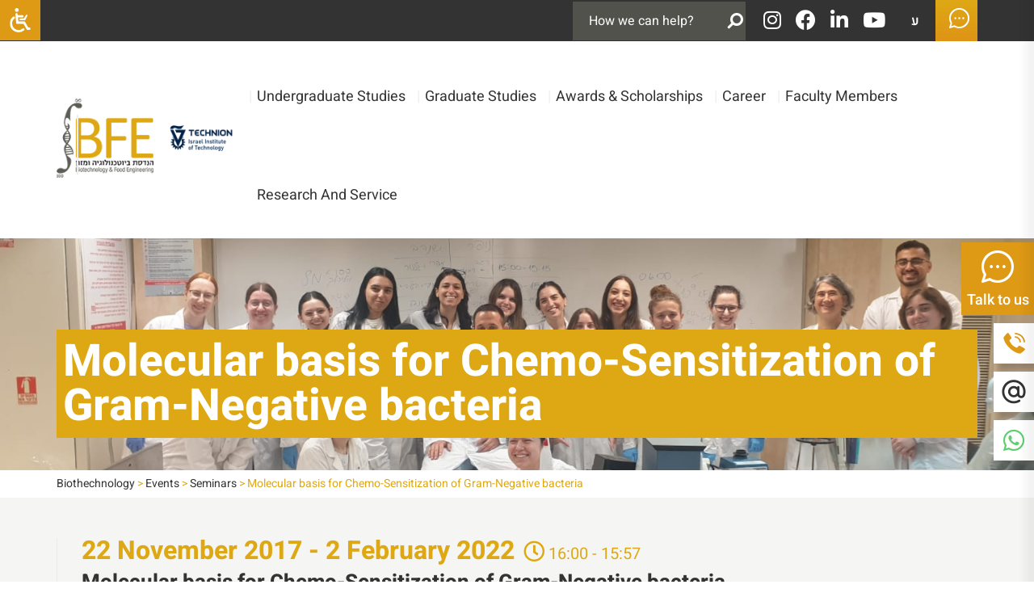

--- FILE ---
content_type: text/html; charset=UTF-8
request_url: https://biotech.technion.ac.il/en/events/molecular-basis-for-chemo-sensitization-of-gram-negative-bacteria/
body_size: 161613
content:
<!DOCTYPE html>
<html lang="en-US" class="no-js">
<head>
	<meta charset="UTF-8">
<script type="text/javascript">
/* <![CDATA[ */
var gform;gform||(document.addEventListener("gform_main_scripts_loaded",function(){gform.scriptsLoaded=!0}),document.addEventListener("gform/theme/scripts_loaded",function(){gform.themeScriptsLoaded=!0}),window.addEventListener("DOMContentLoaded",function(){gform.domLoaded=!0}),gform={domLoaded:!1,scriptsLoaded:!1,themeScriptsLoaded:!1,isFormEditor:()=>"function"==typeof InitializeEditor,callIfLoaded:function(o){return!(!gform.domLoaded||!gform.scriptsLoaded||!gform.themeScriptsLoaded&&!gform.isFormEditor()||(gform.isFormEditor()&&console.warn("The use of gform.initializeOnLoaded() is deprecated in the form editor context and will be removed in Gravity Forms 3.1."),o(),0))},initializeOnLoaded:function(o){gform.callIfLoaded(o)||(document.addEventListener("gform_main_scripts_loaded",()=>{gform.scriptsLoaded=!0,gform.callIfLoaded(o)}),document.addEventListener("gform/theme/scripts_loaded",()=>{gform.themeScriptsLoaded=!0,gform.callIfLoaded(o)}),window.addEventListener("DOMContentLoaded",()=>{gform.domLoaded=!0,gform.callIfLoaded(o)}))},hooks:{action:{},filter:{}},addAction:function(o,r,e,t){gform.addHook("action",o,r,e,t)},addFilter:function(o,r,e,t){gform.addHook("filter",o,r,e,t)},doAction:function(o){gform.doHook("action",o,arguments)},applyFilters:function(o){return gform.doHook("filter",o,arguments)},removeAction:function(o,r){gform.removeHook("action",o,r)},removeFilter:function(o,r,e){gform.removeHook("filter",o,r,e)},addHook:function(o,r,e,t,n){null==gform.hooks[o][r]&&(gform.hooks[o][r]=[]);var d=gform.hooks[o][r];null==n&&(n=r+"_"+d.length),gform.hooks[o][r].push({tag:n,callable:e,priority:t=null==t?10:t})},doHook:function(r,o,e){var t;if(e=Array.prototype.slice.call(e,1),null!=gform.hooks[r][o]&&((o=gform.hooks[r][o]).sort(function(o,r){return o.priority-r.priority}),o.forEach(function(o){"function"!=typeof(t=o.callable)&&(t=window[t]),"action"==r?t.apply(null,e):e[0]=t.apply(null,e)})),"filter"==r)return e[0]},removeHook:function(o,r,t,n){var e;null!=gform.hooks[o][r]&&(e=(e=gform.hooks[o][r]).filter(function(o,r,e){return!!(null!=n&&n!=o.tag||null!=t&&t!=o.priority)}),gform.hooks[o][r]=e)}});
/* ]]> */
</script>

<meta name="viewport" content="width=device-width, initial-scale=1.0, minimum-scale=1.0, maximum-scale=1.0, user-scalable=0" />
     <link rel="profile" href="https://gmpg.org/xfn/11">
       <link rel="shortcut icon" href="https://biotech.technion.ac.il/wp-content/themes/BioTech/images/favicon.png" type="image/x-icon" />
	<link rel="pingback" href="">
    
<script>(function(html){html.className = html.className.replace(/\bno-js\b/,'js')})(document.documentElement);</script>
<title>Molecular basis for Chemo-Sensitization of Gram-Negative bacteria &#8211; Biothechnology</title>
<meta name='robots' content='max-image-preview:large' />
	<style>img:is([sizes="auto" i], [sizes^="auto," i]) { contain-intrinsic-size: 3000px 1500px }</style>
	<link rel='dns-prefetch' href='//static.addtoany.com' />
<link rel='dns-prefetch' href='//fonts.googleapis.com' />
<link rel='dns-prefetch' href='//use.fontawesome.com' />
<script type="text/javascript">
/* <![CDATA[ */
window._wpemojiSettings = {"baseUrl":"https:\/\/s.w.org\/images\/core\/emoji\/15.0.3\/72x72\/","ext":".png","svgUrl":"https:\/\/s.w.org\/images\/core\/emoji\/15.0.3\/svg\/","svgExt":".svg","source":{"concatemoji":"https:\/\/biotech.technion.ac.il\/wp-includes\/js\/wp-emoji-release.min.js?ver=6.7.4"}};
/*! This file is auto-generated */
!function(i,n){var o,s,e;function c(e){try{var t={supportTests:e,timestamp:(new Date).valueOf()};sessionStorage.setItem(o,JSON.stringify(t))}catch(e){}}function p(e,t,n){e.clearRect(0,0,e.canvas.width,e.canvas.height),e.fillText(t,0,0);var t=new Uint32Array(e.getImageData(0,0,e.canvas.width,e.canvas.height).data),r=(e.clearRect(0,0,e.canvas.width,e.canvas.height),e.fillText(n,0,0),new Uint32Array(e.getImageData(0,0,e.canvas.width,e.canvas.height).data));return t.every(function(e,t){return e===r[t]})}function u(e,t,n){switch(t){case"flag":return n(e,"\ud83c\udff3\ufe0f\u200d\u26a7\ufe0f","\ud83c\udff3\ufe0f\u200b\u26a7\ufe0f")?!1:!n(e,"\ud83c\uddfa\ud83c\uddf3","\ud83c\uddfa\u200b\ud83c\uddf3")&&!n(e,"\ud83c\udff4\udb40\udc67\udb40\udc62\udb40\udc65\udb40\udc6e\udb40\udc67\udb40\udc7f","\ud83c\udff4\u200b\udb40\udc67\u200b\udb40\udc62\u200b\udb40\udc65\u200b\udb40\udc6e\u200b\udb40\udc67\u200b\udb40\udc7f");case"emoji":return!n(e,"\ud83d\udc26\u200d\u2b1b","\ud83d\udc26\u200b\u2b1b")}return!1}function f(e,t,n){var r="undefined"!=typeof WorkerGlobalScope&&self instanceof WorkerGlobalScope?new OffscreenCanvas(300,150):i.createElement("canvas"),a=r.getContext("2d",{willReadFrequently:!0}),o=(a.textBaseline="top",a.font="600 32px Arial",{});return e.forEach(function(e){o[e]=t(a,e,n)}),o}function t(e){var t=i.createElement("script");t.src=e,t.defer=!0,i.head.appendChild(t)}"undefined"!=typeof Promise&&(o="wpEmojiSettingsSupports",s=["flag","emoji"],n.supports={everything:!0,everythingExceptFlag:!0},e=new Promise(function(e){i.addEventListener("DOMContentLoaded",e,{once:!0})}),new Promise(function(t){var n=function(){try{var e=JSON.parse(sessionStorage.getItem(o));if("object"==typeof e&&"number"==typeof e.timestamp&&(new Date).valueOf()<e.timestamp+604800&&"object"==typeof e.supportTests)return e.supportTests}catch(e){}return null}();if(!n){if("undefined"!=typeof Worker&&"undefined"!=typeof OffscreenCanvas&&"undefined"!=typeof URL&&URL.createObjectURL&&"undefined"!=typeof Blob)try{var e="postMessage("+f.toString()+"("+[JSON.stringify(s),u.toString(),p.toString()].join(",")+"));",r=new Blob([e],{type:"text/javascript"}),a=new Worker(URL.createObjectURL(r),{name:"wpTestEmojiSupports"});return void(a.onmessage=function(e){c(n=e.data),a.terminate(),t(n)})}catch(e){}c(n=f(s,u,p))}t(n)}).then(function(e){for(var t in e)n.supports[t]=e[t],n.supports.everything=n.supports.everything&&n.supports[t],"flag"!==t&&(n.supports.everythingExceptFlag=n.supports.everythingExceptFlag&&n.supports[t]);n.supports.everythingExceptFlag=n.supports.everythingExceptFlag&&!n.supports.flag,n.DOMReady=!1,n.readyCallback=function(){n.DOMReady=!0}}).then(function(){return e}).then(function(){var e;n.supports.everything||(n.readyCallback(),(e=n.source||{}).concatemoji?t(e.concatemoji):e.wpemoji&&e.twemoji&&(t(e.twemoji),t(e.wpemoji)))}))}((window,document),window._wpemojiSettings);
/* ]]> */
</script>
<style id='wp-emoji-styles-inline-css' type='text/css'>

	img.wp-smiley, img.emoji {
		display: inline !important;
		border: none !important;
		box-shadow: none !important;
		height: 1em !important;
		width: 1em !important;
		margin: 0 0.07em !important;
		vertical-align: -0.1em !important;
		background: none !important;
		padding: 0 !important;
	}
</style>
<link rel='stylesheet' id='font-awesome-svg-styles-css' href='https://biotech.technion.ac.il/wp-content/uploads/font-awesome/v5.15.4/css/svg-with-js.css' type='text/css' media='all' />
<style id='font-awesome-svg-styles-inline-css' type='text/css'>
   .wp-block-font-awesome-icon svg::before,
   .wp-rich-text-font-awesome-icon svg::before {content: unset;}
</style>
<link rel='stylesheet' id='events-manager-css' href='https://biotech.technion.ac.il/wp-content/plugins/events-manager/includes/css/events-manager.min.css?ver=6.6.4.4' type='text/css' media='all' />
<style id='events-manager-inline-css' type='text/css'>
body .em { --font-family : inherit; --font-weight : inherit; --font-size : 1em; --line-height : inherit; }
</style>
<link rel='stylesheet' id='events-manager-pro-css' href='https://biotech.technion.ac.il/wp-content/plugins/events-manager-pro/includes/css/events-manager-pro.css?ver=3.5' type='text/css' media='all' />
<link rel='stylesheet' id='nagishx-front-styles-css' href='https://biotech.technion.ac.il/wp-content/plugins/nagish-accessibility/assets/css/wp-nagish-express.min.css?ver=1.9.1' type='text/css' media='all' />
<style id='nagishx-front-styles-inline-css' type='text/css'>
button.wahout.custom-icon svg path:not([fill="none"]){fill:#ffffff!important}
</style>
<link rel='stylesheet' id='flaticons-nagish-css' href='https://biotech.technion.ac.il/wp-content/plugins/nagish-accessibility/assets/flaticons/flaticon_nagishexpress.css?ver=1.9.1' type='text/css' media='all' />
<link rel='stylesheet' id='nagishx-google-styles-css' href='https://fonts.googleapis.com/css2?family=Assistant%3Awght%40200%3B300%3B400%3B500%3B600%3B700%3B800&#038;display=swap&#038;ver=1.9.1' type='text/css' media='all' />
<link rel='stylesheet' id='nagish-accessibility-styles-css' href='https://biotech.technion.ac.il/wp-content/plugins/nagish-accessibility/assets/css/nagish-accessibility.css?ver=1.9.1' type='text/css' media='all' />
<link rel='stylesheet' id='magnific-popup-css' href='https://biotech.technion.ac.il/wp-content/plugins/wp-magnific-popup/mpopup/magnific-popup.css?ver=6.7.4' type='text/css' media='all' />
<style id='magnific-popup-inline-css' type='text/css'>
.mfp-iframe-holder .mfp-content { max-width: 900px; }
</style>
<link rel='stylesheet' id='search-filter-plugin-styles-css' href='https://biotech.technion.ac.il/wp-content/plugins/search-filter-pro/public/assets/css/search-filter.min.css?ver=2.5.21' type='text/css' media='all' />
<link rel='stylesheet' id='heebo-css' href='https://biotech.technion.ac.il/wp-content/themes/BioTech/fonts/heebo.css' type='text/css' media='all' />
<link rel='stylesheet' id='style-def-css' href='https://biotech.technion.ac.il/wp-content/themes/BioTech/css/defaults.css' type='text/css' media='all' />
<link rel='stylesheet' id='style-editor-css' href='https://biotech.technion.ac.il/wp-content/themes/BioTech/css/editor-style.css' type='text/css' media='all' />
<link rel='stylesheet' id='style-hover-css' href='https://biotech.technion.ac.il/wp-content/themes/BioTech/css/hover-min.css' type='text/css' media='all' />
<link rel='stylesheet' id='style-animate-css' href='https://biotech.technion.ac.il/wp-content/themes/BioTech/css/animate.css' type='text/css' media='all' />
<link rel='stylesheet' id='style-modal-css' href='https://biotech.technion.ac.il/wp-content/themes/BioTech/css/modal.css' type='text/css' media='all' />
<link rel='stylesheet' id='mega-menu-css' href='https://biotech.technion.ac.il/wp-content/themes/BioTech/css/mega-menu.css' type='text/css' media='all' />
<link rel='stylesheet' id='style-icons-css' href='https://biotech.technion.ac.il/wp-content/themes/BioTech/flaticons/flaticon.css' type='text/css' media='all' />
<link rel='stylesheet' id='style-slick-css' href='https://biotech.technion.ac.il/wp-content/themes/BioTech/slick/slick.css' type='text/css' media='all' />
<link rel='stylesheet' id='style-tabs-css' href='https://biotech.technion.ac.il/wp-content/themes/BioTech/responsive-tabs/css/responsive-tabs.css' type='text/css' media='all' />
<link rel='stylesheet' id='style-grid-css' href='https://biotech.technion.ac.il/wp-content/themes/BioTech/bootstrap/css/bootstrap-grid.css' type='text/css' media='all' />
<link rel='stylesheet' id='style-main-css' href='https://biotech.technion.ac.il/wp-content/themes/BioTech/style.css' type='text/css' media='all' />
<link rel='stylesheet' id='style-ltr-css' href='https://biotech.technion.ac.il/wp-content/themes/BioTech/css/ltr.css' type='text/css' media='all' />
<link rel='stylesheet' id='style-responsive-css' href='https://biotech.technion.ac.il/wp-content/themes/BioTech/css/responsive.css' type='text/css' media='all' />
<link rel='stylesheet' id='font-awesome-official-css' href='https://use.fontawesome.com/releases/v5.15.4/css/all.css' type='text/css' media='all' integrity="sha384-DyZ88mC6Up2uqS4h/KRgHuoeGwBcD4Ng9SiP4dIRy0EXTlnuz47vAwmeGwVChigm" crossorigin="anonymous" />
<link rel='stylesheet' id='wp-pagenavi-css' href='https://biotech.technion.ac.il/wp-content/plugins/wp-pagenavi/pagenavi-css.css?ver=2.70' type='text/css' media='all' />
<link rel='stylesheet' id='tablepress-default-css' href='https://biotech.technion.ac.il/wp-content/plugins/tablepress/css/build/default.css?ver=3.1.1' type='text/css' media='all' />
<link rel='stylesheet' id='addtoany-css' href='https://biotech.technion.ac.il/wp-content/plugins/add-to-any/addtoany.min.css?ver=1.16' type='text/css' media='all' />
<link rel='stylesheet' id='font-awesome-official-v4shim-css' href='https://use.fontawesome.com/releases/v5.15.4/css/v4-shims.css' type='text/css' media='all' integrity="sha384-Vq76wejb3QJM4nDatBa5rUOve+9gkegsjCebvV/9fvXlGWo4HCMR4cJZjjcF6Viv" crossorigin="anonymous" />
<style id='font-awesome-official-v4shim-inline-css' type='text/css'>
@font-face {
font-family: "FontAwesome";
font-display: block;
src: url("https://use.fontawesome.com/releases/v5.15.4/webfonts/fa-brands-400.eot"),
		url("https://use.fontawesome.com/releases/v5.15.4/webfonts/fa-brands-400.eot?#iefix") format("embedded-opentype"),
		url("https://use.fontawesome.com/releases/v5.15.4/webfonts/fa-brands-400.woff2") format("woff2"),
		url("https://use.fontawesome.com/releases/v5.15.4/webfonts/fa-brands-400.woff") format("woff"),
		url("https://use.fontawesome.com/releases/v5.15.4/webfonts/fa-brands-400.ttf") format("truetype"),
		url("https://use.fontawesome.com/releases/v5.15.4/webfonts/fa-brands-400.svg#fontawesome") format("svg");
}

@font-face {
font-family: "FontAwesome";
font-display: block;
src: url("https://use.fontawesome.com/releases/v5.15.4/webfonts/fa-solid-900.eot"),
		url("https://use.fontawesome.com/releases/v5.15.4/webfonts/fa-solid-900.eot?#iefix") format("embedded-opentype"),
		url("https://use.fontawesome.com/releases/v5.15.4/webfonts/fa-solid-900.woff2") format("woff2"),
		url("https://use.fontawesome.com/releases/v5.15.4/webfonts/fa-solid-900.woff") format("woff"),
		url("https://use.fontawesome.com/releases/v5.15.4/webfonts/fa-solid-900.ttf") format("truetype"),
		url("https://use.fontawesome.com/releases/v5.15.4/webfonts/fa-solid-900.svg#fontawesome") format("svg");
}

@font-face {
font-family: "FontAwesome";
font-display: block;
src: url("https://use.fontawesome.com/releases/v5.15.4/webfonts/fa-regular-400.eot"),
		url("https://use.fontawesome.com/releases/v5.15.4/webfonts/fa-regular-400.eot?#iefix") format("embedded-opentype"),
		url("https://use.fontawesome.com/releases/v5.15.4/webfonts/fa-regular-400.woff2") format("woff2"),
		url("https://use.fontawesome.com/releases/v5.15.4/webfonts/fa-regular-400.woff") format("woff"),
		url("https://use.fontawesome.com/releases/v5.15.4/webfonts/fa-regular-400.ttf") format("truetype"),
		url("https://use.fontawesome.com/releases/v5.15.4/webfonts/fa-regular-400.svg#fontawesome") format("svg");
unicode-range: U+F004-F005,U+F007,U+F017,U+F022,U+F024,U+F02E,U+F03E,U+F044,U+F057-F059,U+F06E,U+F070,U+F075,U+F07B-F07C,U+F080,U+F086,U+F089,U+F094,U+F09D,U+F0A0,U+F0A4-F0A7,U+F0C5,U+F0C7-F0C8,U+F0E0,U+F0EB,U+F0F3,U+F0F8,U+F0FE,U+F111,U+F118-F11A,U+F11C,U+F133,U+F144,U+F146,U+F14A,U+F14D-F14E,U+F150-F152,U+F15B-F15C,U+F164-F165,U+F185-F186,U+F191-F192,U+F1AD,U+F1C1-F1C9,U+F1CD,U+F1D8,U+F1E3,U+F1EA,U+F1F6,U+F1F9,U+F20A,U+F247-F249,U+F24D,U+F254-F25B,U+F25D,U+F267,U+F271-F274,U+F279,U+F28B,U+F28D,U+F2B5-F2B6,U+F2B9,U+F2BB,U+F2BD,U+F2C1-F2C2,U+F2D0,U+F2D2,U+F2DC,U+F2ED,U+F328,U+F358-F35B,U+F3A5,U+F3D1,U+F410,U+F4AD;
}
</style>
<script type="text/javascript" src="https://biotech.technion.ac.il/wp-includes/js/jquery/jquery.min.js?ver=3.7.1" id="jquery-core-js"></script>
<script type="text/javascript" src="https://biotech.technion.ac.il/wp-includes/js/jquery/jquery-migrate.min.js?ver=3.4.1" id="jquery-migrate-js"></script>
<script type="text/javascript" id="addtoany-core-js-before">
/* <![CDATA[ */
window.a2a_config=window.a2a_config||{};a2a_config.callbacks=[];a2a_config.overlays=[];a2a_config.templates={};
/* ]]> */
</script>
<script type="text/javascript" defer src="https://static.addtoany.com/menu/page.js" id="addtoany-core-js"></script>
<script type="text/javascript" defer src="https://biotech.technion.ac.il/wp-content/plugins/add-to-any/addtoany.min.js?ver=1.1" id="addtoany-jquery-js"></script>
<script type="text/javascript" src="https://biotech.technion.ac.il/wp-includes/js/jquery/ui/core.min.js?ver=1.13.3" id="jquery-ui-core-js"></script>
<script type="text/javascript" src="https://biotech.technion.ac.il/wp-includes/js/jquery/ui/mouse.min.js?ver=1.13.3" id="jquery-ui-mouse-js"></script>
<script type="text/javascript" src="https://biotech.technion.ac.il/wp-includes/js/jquery/ui/sortable.min.js?ver=1.13.3" id="jquery-ui-sortable-js"></script>
<script type="text/javascript" src="https://biotech.technion.ac.il/wp-includes/js/jquery/ui/datepicker.min.js?ver=1.13.3" id="jquery-ui-datepicker-js"></script>
<script type="text/javascript" id="jquery-ui-datepicker-js-after">
/* <![CDATA[ */
jQuery(function(jQuery){jQuery.datepicker.setDefaults({"closeText":"Close","currentText":"Today","monthNames":["January","February","March","April","May","June","July","August","September","October","November","December"],"monthNamesShort":["Jan","Feb","Mar","Apr","May","Jun","Jul","Aug","Sep","Oct","Nov","Dec"],"nextText":"Next","prevText":"Previous","dayNames":["Sunday","Monday","Tuesday","Wednesday","Thursday","Friday","Saturday"],"dayNamesShort":["Sun","Mon","Tue","Wed","Thu","Fri","Sat"],"dayNamesMin":["S","M","T","W","T","F","S"],"dateFormat":"d \u05d1MM yy","firstDay":0,"isRTL":false});});
/* ]]> */
</script>
<script type="text/javascript" src="https://biotech.technion.ac.il/wp-includes/js/jquery/ui/resizable.min.js?ver=1.13.3" id="jquery-ui-resizable-js"></script>
<script type="text/javascript" src="https://biotech.technion.ac.il/wp-includes/js/jquery/ui/draggable.min.js?ver=1.13.3" id="jquery-ui-draggable-js"></script>
<script type="text/javascript" src="https://biotech.technion.ac.il/wp-includes/js/jquery/ui/controlgroup.min.js?ver=1.13.3" id="jquery-ui-controlgroup-js"></script>
<script type="text/javascript" src="https://biotech.technion.ac.il/wp-includes/js/jquery/ui/checkboxradio.min.js?ver=1.13.3" id="jquery-ui-checkboxradio-js"></script>
<script type="text/javascript" src="https://biotech.technion.ac.il/wp-includes/js/jquery/ui/button.min.js?ver=1.13.3" id="jquery-ui-button-js"></script>
<script type="text/javascript" src="https://biotech.technion.ac.il/wp-includes/js/jquery/ui/dialog.min.js?ver=1.13.3" id="jquery-ui-dialog-js"></script>
<script type="text/javascript" id="events-manager-js-extra">
/* <![CDATA[ */
var EM = {"ajaxurl":"https:\/\/biotech.technion.ac.il\/wp-admin\/admin-ajax.php","locationajaxurl":"https:\/\/biotech.technion.ac.il\/wp-admin\/admin-ajax.php?action=locations_search","firstDay":"0","locale":"en","dateFormat":"yy-mm-dd","ui_css":"https:\/\/biotech.technion.ac.il\/wp-content\/plugins\/events-manager\/includes\/css\/jquery-ui\/build.min.css","show24hours":"1","is_ssl":"1","autocomplete_limit":"10","calendar":{"breakpoints":{"small":560,"medium":908,"large":false}},"phone":"","datepicker":{"format":"d\/m\/Y","locale":"he"},"search":{"breakpoints":{"small":650,"medium":850,"full":false}},"url":"https:\/\/biotech.technion.ac.il\/wp-content\/plugins\/events-manager","assets":{"input.em-uploader":{"js":{"em-uploader":{"url":"https:\/\/biotech.technion.ac.il\/wp-content\/plugins\/events-manager\/includes\/js\/em-uploader.js","required":true,"event":"em_uploader_ready"}}}},"txt_search":"\u05d7\u05e4\u05e9","txt_searching":"Searching...","txt_loading":"Loading...","cache":"","api_nonce":"aac4ff8700"};
/* ]]> */
</script>
<script type="text/javascript" src="https://biotech.technion.ac.il/wp-content/plugins/events-manager/includes/js/events-manager.js?ver=6.6.4.4" id="events-manager-js"></script>
<script type="text/javascript" src="https://biotech.technion.ac.il/wp-content/plugins/events-manager/includes/external/flatpickr/l10n/he.js?ver=6.6.4.4" id="em-flatpickr-localization-js"></script>
<script type="text/javascript" src="https://biotech.technion.ac.il/wp-content/plugins/events-manager-pro/includes/js/events-manager-pro.js?ver=3.5" id="events-manager-pro-js"></script>
<script type="text/javascript" src="https://biotech.technion.ac.il/wp-content/plugins/wp-magnific-popup/mpopup/jquery.magnific-popup.min.js?ver=6.7.4" id="magnific-popup-js"></script>
<script type="text/javascript" src="https://biotech.technion.ac.il/wp-content/plugins/wp-magnific-popup/js/wpmp.js?ver=6.7.4" id="wpmp-js"></script>
<script type="text/javascript" id="search-filter-plugin-build-js-extra">
/* <![CDATA[ */
var SF_LDATA = {"ajax_url":"https:\/\/biotech.technion.ac.il\/wp-admin\/admin-ajax.php","home_url":"https:\/\/biotech.technion.ac.il\/","extensions":[]};
/* ]]> */
</script>
<script type="text/javascript" src="https://biotech.technion.ac.il/wp-content/plugins/search-filter-pro/public/assets/js/search-filter-build.min.js?ver=2.5.21" id="search-filter-plugin-build-js"></script>
<script type="text/javascript" src="https://biotech.technion.ac.il/wp-content/plugins/search-filter-pro/public/assets/js/chosen.jquery.min.js?ver=2.5.21" id="search-filter-plugin-chosen-js"></script>
<script type="text/javascript" src="https://biotech.technion.ac.il/wp-content/themes/BioTech/js/propper.js?ver=6.7.4" id="propper-js"></script>
<script type="text/javascript" src="https://biotech.technion.ac.il/wp-content/themes/BioTech/slick/slick.js" id="slick-js"></script>
<link rel="https://api.w.org/" href="https://biotech.technion.ac.il/wp-json/" /><meta name="generator" content="WordPress 6.7.4" />
<link rel="canonical" href="https://biotech.technion.ac.il/en/events/molecular-basis-for-chemo-sensitization-of-gram-negative-bacteria/" />
<link rel='shortlink' href='https://biotech.technion.ac.il/?p=2280' />
<link rel="alternate" title="oEmbed (JSON)" type="application/json+oembed" href="https://biotech.technion.ac.il/wp-json/oembed/1.0/embed?url=https%3A%2F%2Fbiotech.technion.ac.il%2Fen%2Fevents%2Fmolecular-basis-for-chemo-sensitization-of-gram-negative-bacteria%2F" />
<link rel="alternate" title="oEmbed (XML)" type="text/xml+oembed" href="https://biotech.technion.ac.il/wp-json/oembed/1.0/embed?url=https%3A%2F%2Fbiotech.technion.ac.il%2Fen%2Fevents%2Fmolecular-basis-for-chemo-sensitization-of-gram-negative-bacteria%2F&#038;format=xml" />
        <script type="text/javascript">
            var wpmp_options = {
                image: {"class":"mpopup","vertical_fit":"1","disable_on":"400"},
                gallery: {"class":"popup-gallery","disable_on":"400"},
                iframe: {"class":"mpopup_iframe","close_btn_inside":"1","width":"900","disable_on":"400"},
                div: {"class":"mpopup_div","disable_on":"400"},
                image_loading_text: 'Loading image #%curr%...',
                image_error_text: '<a href="%url%">The image #%curr%</a> could not be loaded.'
            };
        </script>
    <link rel="icon" href="https://biotech.technion.ac.il/wp-content/uploads/2023/04/favicon.png" sizes="32x32" />
<link rel="icon" href="https://biotech.technion.ac.il/wp-content/uploads/2023/04/favicon.png" sizes="192x192" />
<link rel="apple-touch-icon" href="https://biotech.technion.ac.il/wp-content/uploads/2023/04/favicon.png" />
<meta name="msapplication-TileImage" content="https://biotech.technion.ac.il/wp-content/uploads/2023/04/favicon.png" />
  
 
<script>
var templateDir = "https://biotech.technion.ac.il/wp-content/themes/BioTech";
</script>

<!-- Google Tag Manager -->
<script>(function(w,d,s,l,i){w[l]=w[l]||[];w[l].push({'gtm.start':
new Date().getTime(),event:'gtm.js'});var f=d.getElementsByTagName(s)[0],
j=d.createElement(s),dl=l!='dataLayer'?'&l='+l:'';j.async=true;j.src=
'https://www.googletagmanager.com/gtm.js?id='+i+dl;f.parentNode.insertBefore(j,f);
})(window,document,'script','dataLayer','GTM-K3R3NQRR');</script>
<!-- End Google Tag Manager -->

</head>
<body data-rsssl=1 class="event-template-default single single-event postid-2280 chrome osx wp-nagish-express nagishx-light-theme accessibility-contrast_mode_on wah_fstype_script accessibility-underline-setup nagishx-icon-font wne_statement_enabled accessibility-location-right nagishx-wide-sidebar english">
    
    <!-- Google Tag Manager (noscript) -->
<noscript><iframe src="https://www.googletagmanager.com/ns.html?id=GTM-K3R3NQRR"
height="0" width="0" style="display:none;visibility:hidden"></iframe></noscript>
<!-- End Google Tag Manager (noscript) -->



<div class="lang-en">
<div id="toprow">
	
	<div class="container">
    <div class="flex-heading">
    
    <div class="topsearch">
          

<form role="search"  method="get" class="search-form" action="https://biotech.technion.ac.il/en/">
	<label for="search-form-1">
		
		<input type="search" id="search-form-1" class="search-field" placeholder="How we can help?" value="" name="s" />
	</label>
	 <button><i class="flaticon-search"></i></button>
</form>


        </div> 
     
          
               <div class="social-icons">


            
 <a href="https://www.instagram.com/bfe_technion/"  target="_blank" class="soc-link"  rel="noopener nofollow">
 <i class="fab fa-instagram" aria-hidden="true"></i> </a>
 <span></span>
 
			  
 <a href="https://www.facebook.com/bfe.technion"  target="_blank" class="soc-link"  rel="noopener nofollow">
 <i class="fab fa-facebook" aria-hidden="true"></i> </a>
 <span></span>
 
			  
 <a href="https://www.linkedin.com/school/biofoodengtechnion/"  target="_blank" class="soc-link"  rel="noopener nofollow">
 <i class="fab fa-linkedin-in" aria-hidden="true"></i> </a>
 <span></span>
 
			  
 <a href="https://www.youtube.com/channel/UCA-mrdmanpaCQoyVFKvxfsA"  target="_blank" class="soc-link"  rel="noopener nofollow">
 <i class="fab fa-youtube" aria-hidden="true"></i> </a>
 <span></span>
 
			  </div><!--social-->        
            <div id="languages" class="toplang"><div class="menu-lang-container"><ul id="menu-lang_en" class="menu-lang"><li id="menu-item-1338-he" class="lang-item lang-item-2 lang-item-he no-translation lang-item-first menu-item menu-item-type-custom menu-item-object-custom menu-item-1338-he"><a href="https://biotech.technion.ac.il/" hreflang="he-IL" lang="he-IL">ע</a></li>
</ul></div></div>
           
            <div class="topline-button">
                            <a href="Let's be intouch">
                 <i class="flaticon-messenger"></i>
				               
                </a>
                            </div>
        
      
        </div><!--flex-heading-->
    </div><!--container-->
</div><!--toprow-->

        <div id="menurow">
        <div class="container">
        	<div class="flex">
            
    <div class="logos">
         <div class="logo">
        <a href="https://biotech.technion.ac.il/en" alt="Biothechnology">
       		               <img src="https://biotech.technion.ac.il/wp-content/themes/BioTech/images/logo-en.png" alt="Biothechnology" />
                   </a>
	</div><!--logo-->
         <div class="logo-tech">
        <a href="https://technion.ac.il" alt="Technion" target="_blank" >
                <img src="https://biotech.technion.ac.il/wp-content/themes/BioTech/images/logo_tech_e.png" alt="Biothechnology" />
                </a>
		</div><!--logo--> 
  </div><!--logos-->
    
	<div class="menu-primary-container clearfix"><ul id="menu-mainmenu_en" class="menus menu-primary"><li id="menu-item-3373" class="menu-item menu-item-type-post_type menu-item-object-page menu-item-3373"><a href="https://biotech.technion.ac.il/en/ba-2/">Undergraduate Studies<span>|</span></a></li>
<li id="menu-item-3207" class="menu-item menu-item-type-post_type menu-item-object-page menu-item-has-children menu-item-3207"><a href="https://biotech.technion.ac.il/en/advanced-degrees-in-biotechnology-and-food-engineering/">Graduate Studies<span>|</span></a>
<ul class="sub-menu sub-level-1">
	<li id="menu-item-3209" class="menu-item menu-item-type-post_type menu-item-object-page menu-item-3209"><a href="https://biotech.technion.ac.il/en/doctoral-studies-in-biotechnology-and-food-engineering/">Doctoral Degree Studies<span>|</span></a></li>
	<li id="menu-item-3210" class="menu-item menu-item-type-post_type menu-item-object-page menu-item-3210"><a href="https://biotech.technion.ac.il/en/advanced-degrees-in-biotechnology-and-food-engineering/postgraduate-studies-in-biotechnology-and-food-engineering/">Master’s Degree Studies<span>|</span></a></li>
	<li id="menu-item-5639" class="menu-item menu-item-type-custom menu-item-object-custom menu-item-5639"><a href="https://biotech.technion.ac.il/en/procedures-and-forms/">Procedures &#038; Forms<span>|</span></a></li>
</ul>
</li>
<li id="menu-item-5701" class="menu-item menu-item-type-post_type menu-item-object-page menu-item-5701"><a href="https://biotech.technion.ac.il/en/awards-scholarships/">Awards &amp; Scholarships<span>|</span></a></li>
<li id="menu-item-3211" class="menu-item menu-item-type-post_type menu-item-object-page menu-item-has-children menu-item-3211"><a href="https://biotech.technion.ac.il/en/bfes-career-channel/">Career<span>|</span></a>
<ul class="sub-menu sub-level-1">
	<li id="menu-item-5367" class="menu-item menu-item-type-post_type menu-item-object-page menu-item-5367"><a href="https://biotech.technion.ac.il/en/faculty-positions/">Faculty Positions<span>|</span></a></li>
</ul>
</li>
<li id="menu-item-3208" class="menu-item menu-item-type-post_type menu-item-object-page menu-item-3208"><a href="https://biotech.technion.ac.il/en/faculty-members/">Faculty members<span>|</span></a></li>
<li id="menu-item-3212" class="mega menu-item menu-item-type-post_type menu-item-object-page menu-item-3212"><a href="https://biotech.technion.ac.il/en/research-and-service-centers/">Research and service<span>|</span></a></li>
</ul></div>    </div><!--flex-->
    </div><!--container-->
</div><!--menurow-->


<div class="modal fade" id="search-m" tabindex="-1" role="dialog" aria-labelledby="search-mLabelCenter" aria-hidden="true">

  <div class="modal-dialog modal-dialog-centered" role="document">

    <div class="modal-content">

       <button type="button" class="close" data-dismiss="modal" aria-label="Close">

          <span aria-hidden="true">&times;</span>

        </button>



      <div class="modal-body">

      <div class="search-m-form">

<form role="search"  method="get" class="search-form" action="https://biotech.technion.ac.il/en/">
	<label for="search-form-2">
		
		<input type="search" id="search-form-2" class="search-field" placeholder="How we can help?" value="" name="s" />
	</label>
	 <button><i class="flaticon-search"></i></button>
</form>


</div><!--search-m-form-->

      </div><!--modal-body-->

    </div><!--modal-content-->

  </div><!--modal-dialog-->

</div><!--modal-->

  
<div class="talk-button">  		
    
   <a href="#" class="popup_btn" data-toggle="modal" data-target="#pop_contact">
   <i class="flaticon-messenger"></i>
   <text>Talk to us</text>
   </a>
</div><!--talk-button--> 


<div id="floating-buttons">

<ul id="fixed-buttons">
	            <li class="tel">
        
           <a href="tel:073-3783068" rel="nofollow" class="call">
           <i class="flaticon-telephone-call"></i>
           </a>
           
            </li>
                        
                  <li class="mail">
           <a href="mailto:bfe.marketing@technion.ac.il" rel="nofollow" class="call">  
           <i class="flaticon-arroba"></i>
           </a>
           
            </li>
                        
       <li>
    	  <a href="https://api.whatsapp.com/send?phone=972539437011" rel="nofollow nooperner" aria-label="Whatsapp" class="w-btn whatsapp" target="_blank">
    <i class="fa fa-whatsapp" aria-hidden="true"></i>
    </a>
    </li>
	

</ul><!--fixed-buttons-->




</div><!--floating-buttons-->

    <div class="modal fade" id="pop_contact" tabindex="-1" role="dialog" aria-labelledby="contact-mLabelCenter" aria-hidden="true">

  <div class="modal-dialog modal-dialog-centered" role="document">

    <div class="modal-content">

       <button type="button" class="close" data-dismiss="modal" aria-label="Close">

          <span aria-hidden="true">&times;</span>

        </button>
      <div class="modal-body">
      <div id="pop-circle">
	
                  <div class="pop-img">
         <img src="https://biotech.technion.ac.il/wp-content/uploads/2022/05/pop-613x166.jpg" alt="" />
      		</div><!--img-->
               
       
    

        <div class="p-body">
        
      
    	 <div class="pop-title">
		 Hey, we'm BFE Want to get to know us better? This is exactly the time Sign up for updates on open days, Registration for studies and everything in between        
         
         </div><!--pop-title-->
         
   
        	<div id="pop-form-container">
            	<div class="req"><i>*</i>required fields</div>
            	              
        	
     
                <div class='gf_browser_chrome gform_wrapper gravity-theme gform-theme--no-framework' data-form-theme='gravity-theme' data-form-index='0' id='gform_wrapper_15' ><div id='gf_15' class='gform_anchor' tabindex='-1'></div>
                        <div class='gform_heading'>
							<p class='gform_required_legend'>&quot;<span class="gfield_required gfield_required_asterisk">*</span>&quot; indicates required fields</p>
                        </div><form method='post' enctype='multipart/form-data' target='gform_ajax_frame_15' id='gform_15'  action='/en/events/molecular-basis-for-chemo-sensitization-of-gram-negative-bacteria/#gf_15' data-formid='15' novalidate>
                        <div class='gform-body gform_body'><div id='gform_fields_15' class='gform_fields top_label form_sublabel_below description_below validation_below'><div id="field_15_6" class="gfield gfield--type-text gfield--width-full gfield_contains_required field_sublabel_below gfield--no-description field_description_below field_validation_below gfield_visibility_visible"  data-js-reload="field_15_6" ><label class='gfield_label gform-field-label' for='input_15_6'>Name<span class="gfield_required"><span class="gfield_required gfield_required_asterisk">*</span></span></label><div class='ginput_container ginput_container_text'><input name='input_6' id='input_15_6' type='text' value='' class='large'    placeholder='Name' aria-required="true" aria-invalid="false"   /></div></div><div id="field_15_7" class="gfield gfield--type-text gfield--width-full gfield_contains_required field_sublabel_below gfield--no-description field_description_below field_validation_below gfield_visibility_visible"  data-js-reload="field_15_7" ><label class='gfield_label gform-field-label' for='input_15_7'>Phone<span class="gfield_required"><span class="gfield_required gfield_required_asterisk">*</span></span></label><div class='ginput_container ginput_container_text'><input name='input_7' id='input_15_7' type='text' value='' class='large'    placeholder='Phone' aria-required="true" aria-invalid="false"   /></div></div><div id="field_15_2" class="gfield gfield--type-email gfield_contains_required field_sublabel_below gfield--no-description field_description_below field_validation_below gfield_visibility_visible"  data-js-reload="field_15_2" ><label class='gfield_label gform-field-label' for='input_15_2'>Email<span class="gfield_required"><span class="gfield_required gfield_required_asterisk">*</span></span></label><div class='ginput_container ginput_container_email'>
                            <input name='input_2' id='input_15_2' type='email' value='' class='medium'   placeholder='Email' aria-required="true" aria-invalid="false"  />
                        </div></div><fieldset id="field_15_8" class="gfield gfield--type-checkbox gfield--type-choice gfield--width-full toars field_sublabel_below gfield--no-description field_description_below field_validation_below gfield_visibility_visible"  data-js-reload="field_15_8" ><legend class='gfield_label gform-field-label gfield_label_before_complex' >interested in</legend><div class='ginput_container ginput_container_checkbox'><div class='gfield_checkbox ' id='input_15_8'><div class='gchoice gchoice_15_8_1'>
								<input class='gfield-choice-input' name='input_8.1' type='checkbox'  value='BA'  id='choice_15_8_1'   />
								<label for='choice_15_8_1' id='label_15_8_1' class='gform-field-label gform-field-label--type-inline'>BA</label>
							</div><div class='gchoice gchoice_15_8_2'>
								<input class='gfield-choice-input' name='input_8.2' type='checkbox'  value='Advanced degrees'  id='choice_15_8_2'   />
								<label for='choice_15_8_2' id='label_15_8_2' class='gform-field-label gform-field-label--type-inline'>Advanced degrees</label>
							</div></div></div></fieldset><div id="field_15_4" class="gfield gfield--type-hidden gform_hidden field_sublabel_below gfield--no-description field_description_below field_validation_below gfield_visibility_visible"  data-js-reload="field_15_4" ><div class='ginput_container ginput_container_text'><input name='input_4' id='input_15_4' type='hidden' class='gform_hidden'  aria-invalid="false" value='Molecular basis for Chemo-Sensitization of Gram-Negative bacteria' /></div></div><div id="field_15_5" class="gfield gfield--type-hidden gform_hidden field_sublabel_below gfield--no-description field_description_below field_validation_below gfield_visibility_visible"  data-js-reload="field_15_5" ><div class='ginput_container ginput_container_text'><input name='input_5' id='input_15_5' type='hidden' class='gform_hidden'  aria-invalid="false" value='https://biotech.technion.ac.il/en/events/molecular-basis-for-chemo-sensitization-of-gram-negative-bacteria/' /></div></div><div id="field_15_9" class="gfield gfield--type-honeypot gform_validation_container field_sublabel_below gfield--has-description field_description_below field_validation_below gfield_visibility_visible"  data-js-reload="field_15_9" ><label class='gfield_label gform-field-label' for='input_15_9'>Comments</label><div class='ginput_container'><input name='input_9' id='input_15_9' type='text' value='' autocomplete='new-password'/></div><div class='gfield_description' id='gfield_description_15_9'>This field is for validation purposes and should be left unchanged.</div></div></div></div>
        <div class='gform-footer gform_footer top_label'> <input type='submit' id='gform_submit_button_15' class='gform_button button' onclick='gform.submission.handleButtonClick(this);' data-submission-type='submit' value='שלח'  /> <input type='hidden' name='gform_ajax' value='form_id=15&amp;title=&amp;description=&amp;tabindex=0&amp;theme=gravity-theme&amp;styles=[]&amp;hash=5cb4e11b0add0fb9a514351698eab5b6' />
            <input type='hidden' class='gform_hidden' name='gform_submission_method' data-js='gform_submission_method_15' value='iframe' />
            <input type='hidden' class='gform_hidden' name='gform_theme' data-js='gform_theme_15' id='gform_theme_15' value='gravity-theme' />
            <input type='hidden' class='gform_hidden' name='gform_style_settings' data-js='gform_style_settings_15' id='gform_style_settings_15' value='[]' />
            <input type='hidden' class='gform_hidden' name='is_submit_15' value='1' />
            <input type='hidden' class='gform_hidden' name='gform_submit' value='15' />
            
            <input type='hidden' class='gform_hidden' name='gform_unique_id' value='' />
            <input type='hidden' class='gform_hidden' name='state_15' value='WyJbXSIsImVlOWRlMjA5ZjZiMmY4ZTgwOGExMDA5NDVkNDAzODliIl0=' />
            <input type='hidden' autocomplete='off' class='gform_hidden' name='gform_target_page_number_15' id='gform_target_page_number_15' value='0' />
            <input type='hidden' autocomplete='off' class='gform_hidden' name='gform_source_page_number_15' id='gform_source_page_number_15' value='1' />
            <input type='hidden' name='gform_field_values' value='' />
            
        </div>
                        </form>
                        </div>
		                <iframe style='display:none;width:0px;height:0px;' src='about:blank' name='gform_ajax_frame_15' id='gform_ajax_frame_15' title='This iframe contains the logic required to handle Ajax powered Gravity Forms.'></iframe>
		                <script type="text/javascript">
/* <![CDATA[ */
 gform.initializeOnLoaded( function() {gformInitSpinner( 15, 'https://biotech.technion.ac.il/wp-content/plugins/gravityforms/images/spinner.svg', true );jQuery('#gform_ajax_frame_15').on('load',function(){var contents = jQuery(this).contents().find('*').html();var is_postback = contents.indexOf('GF_AJAX_POSTBACK') >= 0;if(!is_postback){return;}var form_content = jQuery(this).contents().find('#gform_wrapper_15');var is_confirmation = jQuery(this).contents().find('#gform_confirmation_wrapper_15').length > 0;var is_redirect = contents.indexOf('gformRedirect(){') >= 0;var is_form = form_content.length > 0 && ! is_redirect && ! is_confirmation;var mt = parseInt(jQuery('html').css('margin-top'), 10) + parseInt(jQuery('body').css('margin-top'), 10) + 100;if(is_form){jQuery('#gform_wrapper_15').html(form_content.html());if(form_content.hasClass('gform_validation_error')){jQuery('#gform_wrapper_15').addClass('gform_validation_error');} else {jQuery('#gform_wrapper_15').removeClass('gform_validation_error');}setTimeout( function() { /* delay the scroll by 50 milliseconds to fix a bug in chrome */ jQuery(document).scrollTop(jQuery('#gform_wrapper_15').offset().top - mt); }, 50 );if(window['gformInitDatepicker']) {gformInitDatepicker();}if(window['gformInitPriceFields']) {gformInitPriceFields();}var current_page = jQuery('#gform_source_page_number_15').val();gformInitSpinner( 15, 'https://biotech.technion.ac.il/wp-content/plugins/gravityforms/images/spinner.svg', true );jQuery(document).trigger('gform_page_loaded', [15, current_page]);window['gf_submitting_15'] = false;}else if(!is_redirect){var confirmation_content = jQuery(this).contents().find('.GF_AJAX_POSTBACK').html();if(!confirmation_content){confirmation_content = contents;}jQuery('#gform_wrapper_15').replaceWith(confirmation_content);jQuery(document).scrollTop(jQuery('#gf_15').offset().top - mt);jQuery(document).trigger('gform_confirmation_loaded', [15]);window['gf_submitting_15'] = false;wp.a11y.speak(jQuery('#gform_confirmation_message_15').text());}else{jQuery('#gform_15').append(contents);if(window['gformRedirect']) {gformRedirect();}}jQuery(document).trigger("gform_pre_post_render", [{ formId: "15", currentPage: "current_page", abort: function() { this.preventDefault(); } }]);                if (event && event.defaultPrevented) {                return;         }        const gformWrapperDiv = document.getElementById( "gform_wrapper_15" );        if ( gformWrapperDiv ) {            const visibilitySpan = document.createElement( "span" );            visibilitySpan.id = "gform_visibility_test_15";            gformWrapperDiv.insertAdjacentElement( "afterend", visibilitySpan );        }        const visibilityTestDiv = document.getElementById( "gform_visibility_test_15" );        let postRenderFired = false;                function triggerPostRender() {            if ( postRenderFired ) {                return;            }            postRenderFired = true;            gform.core.triggerPostRenderEvents( 15, current_page );            if ( visibilityTestDiv ) {                visibilityTestDiv.parentNode.removeChild( visibilityTestDiv );            }        }        function debounce( func, wait, immediate ) {            var timeout;            return function() {                var context = this, args = arguments;                var later = function() {                    timeout = null;                    if ( !immediate ) func.apply( context, args );                };                var callNow = immediate && !timeout;                clearTimeout( timeout );                timeout = setTimeout( later, wait );                if ( callNow ) func.apply( context, args );            };        }        const debouncedTriggerPostRender = debounce( function() {            triggerPostRender();        }, 200 );        if ( visibilityTestDiv && visibilityTestDiv.offsetParent === null ) {            const observer = new MutationObserver( ( mutations ) => {                mutations.forEach( ( mutation ) => {                    if ( mutation.type === 'attributes' && visibilityTestDiv.offsetParent !== null ) {                        debouncedTriggerPostRender();                        observer.disconnect();                    }                });            });            observer.observe( document.body, {                attributes: true,                childList: false,                subtree: true,                attributeFilter: [ 'style', 'class' ],            });        } else {            triggerPostRender();        }    } );} ); 
/* ]]> */
</script>
 
        
        <div class="privacy"><a class="privacy-policy-link" href="https://biotech.technion.ac.il/en/privacy-policy-2/" rel="privacy-policy">Privacy Policy</a></div>
          </div><!--form-container-->
            </div><!--p-body-->
		</div><!--circle-->
      </div><!--modal-body-->
    </div><!--content-->
    
    </div><!--dialog-->

</div><!--modal-->

 
    
 <div id="topimage">


	


		        <img src="https://biotech.technion.ac.il/wp-content/themes/BioTech/images/topimage.jpg" class="topimg"  alt="Molecular basis for Chemo-Sensitization of Gram-Negative bacteria"  />  
                

        <div class="textholder">

	<div class="container">
	       
		
        <div class="top-text-box">
        <h1 class="toptitle">Molecular basis for Chemo-Sensitization of Gram-Negative bacteria</h1><!--toptitle-->
                </div><!--top-text-box-->

        </div><!--textholder-->

        </div><!--cont-->


</div><!--topimage-->
<div id="breadcrumbs">
	<div class="container">
            <!-- Breadcrumb NavXT 7.4.1 -->
<span property="itemListElement" typeof="ListItem"><a property="item" typeof="WebPage" title="Go to Biothechnology." href="https://biotech.technion.ac.il" class="home" ><span property="name">Biothechnology</span></a><meta property="position" content="1"></span> &gt; <span property="itemListElement" typeof="ListItem"><a property="item" typeof="WebPage" title="Go to Events." href="https://biotech.technion.ac.il/en/events/" class="archive post-event-archive" ><span property="name">Events</span></a><meta property="position" content="2"></span> &gt; <span property="itemListElement" typeof="ListItem"><a property="item" typeof="WebPage" title="Go to the Seminars Event Category archives." href="https://biotech.technion.ac.il/en/events/categories/seminars-en/" class="taxonomy event-categories" ><span property="name">Seminars</span></a><meta property="position" content="3"></span> &gt; <span property="itemListElement" typeof="ListItem"><span property="name" class="post post-event current-item">Molecular basis for Chemo-Sensitization of Gram-Negative bacteria</span><meta property="url" content="https://biotech.technion.ac.il/en/events/molecular-basis-for-chemo-sensitization-of-gram-negative-bacteria/"><meta property="position" content="4"></span>   </div><!--cont-->      
</div><!--breadcrumbs-->   
 <div id="main" class="grey">
	<div class="container">
    
           <div class="event-content clearfix">
      
     
            
<div class="event-details">
	<div class="single-ev-date">
	 <date class="split">22|November|2017 - 2|February|2022</date>
    <time><i class="fa fa-clock-o" aria-hidden="true"></i>
	16:00 - 15:57</span></time>
    </div><!--single-ev-date-->
 
     <div class="event-title">Molecular basis for Chemo-Sensitization of Gram-Negative bacteria</div>
  
  <div class="ev-meta">
          <div class="meta location"><label>Location:</label>
    ROOM 300     </div>
          
           
	</div><!--ev-meta-->

 <p><a href="https://biotech.technion.ac.il/wp-content/uploads/sites/30/2019/01/גואנה-גמאל.pdf">Molecular basis for Chemo-Sensitization of Gram-Negative bacteria</a></p>
 
  
 </div><!--details-->
 
 <div class="event-bnts">
 	<div class="inner">
            					<button type="button" class="em-event-add-to-calendar em-tooltip-ddm em-clickable input" data-button-width="match" data-tooltip-class="em-add-to-calendar-tooltip" data-content="em-event-add-to-colendar-content-129549362"><span class="em-icon em-icon-calendar"></span> Add To Calendar</button>
					<div class="em-tooltip-ddm-content em-event-add-to-calendar-content" id="em-event-add-to-colendar-content-129549362">
						<a class="em-a2c-download" href="https://biotech.technion.ac.il/en/events/molecular-basis-for-chemo-sensitization-of-gram-negative-bacteria/ical/" target="_blank">Download ICS</a>
						<a class="em-a2c-google" href="https://www.google.com/calendar/event?action=TEMPLATE&#038;text=Molecular+basis+for+Chemo-Sensitization+of+Gram-Negative+bacteria&#038;dates=20171122T160000/20220202T155700&#038;details=%3Ca+href%3D%22https%3A%2F%2Fbiotech.technion.ac.il%2Fwp-content%2Fuploads%2Fsites%2F30%2F2019%2F01%2F%D7%92%D7%95%D7%90%D7%A0%D7%94-%D7%92%D7%9E%D7%90%D7%9C.pdf%22%3EMolecular+basis+for+Chemo-Sensitization+of+Gram-Negative+bacteria%3C%2Fa%3E&#038;location=&#038;trp=false&#038;sprop=https%3A%2F%2Fbiotech.technion.ac.il%2Fen%2Fevents%2Fmolecular-basis-for-chemo-sensitization-of-gram-negative-bacteria%2F&#038;sprop=name:Biothechnology&#038;ctz=Asia%2FJerusalem" target="_blank">Google Calendar</a>
						<a class="em-a2c-apple" href="webcal://biotech.technion.ac.il/en/events/molecular-basis-for-chemo-sensitization-of-gram-negative-bacteria/ical/" target="_blank">iCalendar</a>
						<a class="em-a2c-office" href="https://outlook.office.com/calendar/0/deeplink/compose?allday=false&#038;body=%3Ca+href%3D%22https%3A%2F%2Fbiotech.technion.ac.il%2Fwp-content%2Fuploads%2Fsites%2F30%2F2019%2F01%2F%D7%92%D7%95%D7%90%D7%A0%D7%94-%D7%92%D7%9E%D7%90%D7%9C.pdf%22%3EMolecular+basis+for+Chemo-Sensitization+of+Gram-Negative+bacteria%3C%2Fa%3E&#038;location=&#038;path=/calendar/action/compose&#038;rru=addevent&#038;startdt=2017-11-22T16%3A00%3A00%2B02%3A00&#038;enddt=2022-02-02T15%3A57%3A00%2B02%3A00&#038;subject=Molecular+basis+for+Chemo-Sensitization+of+Gram-Negative+bacteria" target="_blank">Office 365</a>
						<a class="em-a2c-outlook" href="https://outlook.live.com/calendar/0/deeplink/compose?allday=false&#038;body=%3Ca+href%3D%22https%3A%2F%2Fbiotech.technion.ac.il%2Fwp-content%2Fuploads%2Fsites%2F30%2F2019%2F01%2F%D7%92%D7%95%D7%90%D7%A0%D7%94-%D7%92%D7%9E%D7%90%D7%9C.pdf%22%3EMolecular+basis+for+Chemo-Sensitization+of+Gram-Negative+bacteria%3C%2Fa%3E&#038;location=&#038;path=/calendar/action/compose&#038;rru=addevent&#038;startdt=2017-11-22T16%3A00%3A00%2B02%3A00&#038;enddt=2022-02-02T15%3A57%3A00%2B02%3A00&#038;subject=Molecular+basis+for+Chemo-Sensitization+of+Gram-Negative+bacteria" target="_blank">Outlook Live</a>
					</div>
					  
            </div>           
</div><!--btns-->


</div><!--content-->
   	
</div><!--container-->
</div><!--main-->


 <div id="share" class="clearfix">
	<div class="container">
	<span>Share this:</span>
    <div class="addtoany_shortcode"><div class="a2a_kit a2a_kit_size_28 addtoany_list" data-a2a-url="https://biotech.technion.ac.il/en/events/molecular-basis-for-chemo-sensitization-of-gram-negative-bacteria/" data-a2a-title="Molecular basis for Chemo-Sensitization of Gram-Negative bacteria"><a class="a2a_button_whatsapp" href="https://www.addtoany.com/add_to/whatsapp?linkurl=https%3A%2F%2Fbiotech.technion.ac.il%2Fen%2Fevents%2Fmolecular-basis-for-chemo-sensitization-of-gram-negative-bacteria%2F&amp;linkname=Molecular%20basis%20for%20Chemo-Sensitization%20of%20Gram-Negative%20bacteria" title="WhatsApp" rel="nofollow noopener" target="_blank"></a><a class="a2a_button_twitter" href="https://www.addtoany.com/add_to/twitter?linkurl=https%3A%2F%2Fbiotech.technion.ac.il%2Fen%2Fevents%2Fmolecular-basis-for-chemo-sensitization-of-gram-negative-bacteria%2F&amp;linkname=Molecular%20basis%20for%20Chemo-Sensitization%20of%20Gram-Negative%20bacteria" title="Twitter" rel="nofollow noopener" target="_blank"></a><a class="a2a_button_linkedin" href="https://www.addtoany.com/add_to/linkedin?linkurl=https%3A%2F%2Fbiotech.technion.ac.il%2Fen%2Fevents%2Fmolecular-basis-for-chemo-sensitization-of-gram-negative-bacteria%2F&amp;linkname=Molecular%20basis%20for%20Chemo-Sensitization%20of%20Gram-Negative%20bacteria" title="LinkedIn" rel="nofollow noopener" target="_blank"></a><a class="a2a_button_email" href="https://www.addtoany.com/add_to/email?linkurl=https%3A%2F%2Fbiotech.technion.ac.il%2Fen%2Fevents%2Fmolecular-basis-for-chemo-sensitization-of-gram-negative-bacteria%2F&amp;linkname=Molecular%20basis%20for%20Chemo-Sensitization%20of%20Gram-Negative%20bacteria" title="Email" rel="nofollow noopener" target="_blank"></a><a class="a2a_button_facebook" href="https://www.addtoany.com/add_to/facebook?linkurl=https%3A%2F%2Fbiotech.technion.ac.il%2Fen%2Fevents%2Fmolecular-basis-for-chemo-sensitization-of-gram-negative-bacteria%2F&amp;linkname=Molecular%20basis%20for%20Chemo-Sensitization%20of%20Gram-Negative%20bacteria" title="Facebook" rel="nofollow noopener" target="_blank"></a><a class="a2a_button_facebook_like addtoany_special_service" data-layout="button" data-href="https://biotech.technion.ac.il/en/events/molecular-basis-for-chemo-sensitization-of-gram-negative-bacteria/"></a></div></div>    </div>
</div> 
 <div id="contact-line" class="section">
	
	<div class="container clearfix">
    <div class="contact-line-box">
    
    	<div class="row no-gutters">
	<div class="col-xl-6">
    	<div class="banner">
        
               <a href="#" >
        <img src="" alt="banner" />
        </a>
                </div><!--banner-->
    
    	 
    </div><!--col-->
    <div class="col-xl-6">
    <div id="form-container">
    
        <div class="form-title">There is no second chance for a first impression</div> 
    <div class="form-subtitle">We will be happy to update you ahead of the upcoming open day for a bachelor’s degree</div>
        
    
    	<div class="form-area clearfix">
                <div class='gf_browser_chrome gform_wrapper gform_legacy_markup_wrapper gform-theme--no-framework' data-form-theme='legacy' data-form-index='0' id='gform_wrapper_9' ><form method='post' enctype='multipart/form-data'  id='gform_9'  action='/en/events/molecular-basis-for-chemo-sensitization-of-gram-negative-bacteria/' data-formid='9' novalidate>
                        <div class='gform-body gform_body'><ul id='gform_fields_9' class='gform_fields top_label form_sublabel_below description_below validation_below'><li id="field_9_1" class="gfield gfield--type-text gfield_contains_required field_sublabel_below gfield--no-description field_description_below field_validation_below gfield_visibility_visible"  data-js-reload="field_9_1" ><label class='gfield_label gform-field-label' for='input_9_1'>Full Name<span class="gfield_required"><span class="gfield_required gfield_required_asterisk">*</span></span></label><div class='ginput_container ginput_container_text'><input name='input_1' id='input_9_1' type='text' value='' class='medium'    placeholder='Full Name*' aria-required="true" aria-invalid="false"   /></div></li><li id="field_9_2" class="gfield gfield--type-email gfield_contains_required field_sublabel_below gfield--no-description field_description_below field_validation_below gfield_visibility_visible"  data-js-reload="field_9_2" ><label class='gfield_label gform-field-label' for='input_9_2'>Email<span class="gfield_required"><span class="gfield_required gfield_required_asterisk">*</span></span></label><div class='ginput_container ginput_container_email'>
                            <input name='input_2' id='input_9_2' type='email' value='' class='medium'   placeholder='Email*' aria-required="true" aria-invalid="false"  />
                        </div></li><li id="field_9_4" class="gfield gfield--type-hidden gform_hidden field_sublabel_below gfield--no-description field_description_below field_validation_below gfield_visibility_visible"  data-js-reload="field_9_4" ><div class='ginput_container ginput_container_text'><input name='input_4' id='input_9_4' type='hidden' class='gform_hidden'  aria-invalid="false" value='Molecular basis for Chemo-Sensitization of Gram-Negative bacteria' /></div></li><li id="field_9_5" class="gfield gfield--type-hidden gform_hidden field_sublabel_below gfield--no-description field_description_below field_validation_below gfield_visibility_visible"  data-js-reload="field_9_5" ><div class='ginput_container ginput_container_text'><input name='input_5' id='input_9_5' type='hidden' class='gform_hidden'  aria-invalid="false" value='https://biotech.technion.ac.il/en/events/molecular-basis-for-chemo-sensitization-of-gram-negative-bacteria/' /></div></li><li id="field_9_6" class="gfield gfield--type-honeypot gform_validation_container field_sublabel_below gfield--has-description field_description_below field_validation_below gfield_visibility_visible"  data-js-reload="field_9_6" ><label class='gfield_label gform-field-label' for='input_9_6'>Email</label><div class='ginput_container'><input name='input_6' id='input_9_6' type='text' value='' autocomplete='new-password'/></div><div class='gfield_description' id='gfield_description_9_6'>This field is for validation purposes and should be left unchanged.</div></li></ul></div>
        <div class='gform-footer gform_footer top_label'> <input type='submit' id='gform_submit_button_9' class='gform_button button' onclick='gform.submission.handleButtonClick(this);' data-submission-type='submit' value='Send'  /> 
            <input type='hidden' class='gform_hidden' name='gform_submission_method' data-js='gform_submission_method_9' value='postback' />
            <input type='hidden' class='gform_hidden' name='gform_theme' data-js='gform_theme_9' id='gform_theme_9' value='legacy' />
            <input type='hidden' class='gform_hidden' name='gform_style_settings' data-js='gform_style_settings_9' id='gform_style_settings_9' value='[]' />
            <input type='hidden' class='gform_hidden' name='is_submit_9' value='1' />
            <input type='hidden' class='gform_hidden' name='gform_submit' value='9' />
            
            <input type='hidden' class='gform_hidden' name='gform_unique_id' value='' />
            <input type='hidden' class='gform_hidden' name='state_9' value='WyJbXSIsImVlOWRlMjA5ZjZiMmY4ZTgwOGExMDA5NDVkNDAzODliIl0=' />
            <input type='hidden' autocomplete='off' class='gform_hidden' name='gform_target_page_number_9' id='gform_target_page_number_9' value='0' />
            <input type='hidden' autocomplete='off' class='gform_hidden' name='gform_source_page_number_9' id='gform_source_page_number_9' value='1' />
            <input type='hidden' name='gform_field_values' value='' />
            
        </div>
                        </form>
                        </div><script type="text/javascript">
/* <![CDATA[ */
 gform.initializeOnLoaded( function() {gformInitSpinner( 9, 'https://biotech.technion.ac.il/wp-content/plugins/gravityforms/images/spinner.svg', true );jQuery('#gform_ajax_frame_9').on('load',function(){var contents = jQuery(this).contents().find('*').html();var is_postback = contents.indexOf('GF_AJAX_POSTBACK') >= 0;if(!is_postback){return;}var form_content = jQuery(this).contents().find('#gform_wrapper_9');var is_confirmation = jQuery(this).contents().find('#gform_confirmation_wrapper_9').length > 0;var is_redirect = contents.indexOf('gformRedirect(){') >= 0;var is_form = form_content.length > 0 && ! is_redirect && ! is_confirmation;var mt = parseInt(jQuery('html').css('margin-top'), 10) + parseInt(jQuery('body').css('margin-top'), 10) + 100;if(is_form){jQuery('#gform_wrapper_9').html(form_content.html());if(form_content.hasClass('gform_validation_error')){jQuery('#gform_wrapper_9').addClass('gform_validation_error');} else {jQuery('#gform_wrapper_9').removeClass('gform_validation_error');}setTimeout( function() { /* delay the scroll by 50 milliseconds to fix a bug in chrome */  }, 50 );if(window['gformInitDatepicker']) {gformInitDatepicker();}if(window['gformInitPriceFields']) {gformInitPriceFields();}var current_page = jQuery('#gform_source_page_number_9').val();gformInitSpinner( 9, 'https://biotech.technion.ac.il/wp-content/plugins/gravityforms/images/spinner.svg', true );jQuery(document).trigger('gform_page_loaded', [9, current_page]);window['gf_submitting_9'] = false;}else if(!is_redirect){var confirmation_content = jQuery(this).contents().find('.GF_AJAX_POSTBACK').html();if(!confirmation_content){confirmation_content = contents;}jQuery('#gform_wrapper_9').replaceWith(confirmation_content);jQuery(document).trigger('gform_confirmation_loaded', [9]);window['gf_submitting_9'] = false;wp.a11y.speak(jQuery('#gform_confirmation_message_9').text());}else{jQuery('#gform_9').append(contents);if(window['gformRedirect']) {gformRedirect();}}jQuery(document).trigger("gform_pre_post_render", [{ formId: "9", currentPage: "current_page", abort: function() { this.preventDefault(); } }]);                if (event && event.defaultPrevented) {                return;         }        const gformWrapperDiv = document.getElementById( "gform_wrapper_9" );        if ( gformWrapperDiv ) {            const visibilitySpan = document.createElement( "span" );            visibilitySpan.id = "gform_visibility_test_9";            gformWrapperDiv.insertAdjacentElement( "afterend", visibilitySpan );        }        const visibilityTestDiv = document.getElementById( "gform_visibility_test_9" );        let postRenderFired = false;                function triggerPostRender() {            if ( postRenderFired ) {                return;            }            postRenderFired = true;            gform.core.triggerPostRenderEvents( 9, current_page );            if ( visibilityTestDiv ) {                visibilityTestDiv.parentNode.removeChild( visibilityTestDiv );            }        }        function debounce( func, wait, immediate ) {            var timeout;            return function() {                var context = this, args = arguments;                var later = function() {                    timeout = null;                    if ( !immediate ) func.apply( context, args );                };                var callNow = immediate && !timeout;                clearTimeout( timeout );                timeout = setTimeout( later, wait );                if ( callNow ) func.apply( context, args );            };        }        const debouncedTriggerPostRender = debounce( function() {            triggerPostRender();        }, 200 );        if ( visibilityTestDiv && visibilityTestDiv.offsetParent === null ) {            const observer = new MutationObserver( ( mutations ) => {                mutations.forEach( ( mutation ) => {                    if ( mutation.type === 'attributes' && visibilityTestDiv.offsetParent !== null ) {                        debouncedTriggerPostRender();                        observer.disconnect();                    }                });            });            observer.observe( document.body, {                attributes: true,                childList: false,                subtree: true,                attributeFilter: [ 'style', 'class' ],            });        } else {            triggerPostRender();        }    } );} ); 
/* ]]> */
</script>
        </div>
      </div><!--cont-->
    </div><!--col-->
    
</div><!--row-->
</div><!--contact-line-box-->
                  
            </div><!--cont-->
     
</div><!--contactline-->  
<div id="footer">

	<div class="container">
    	<div class="footer-inner">
    	<div class="row"> 
        
        
        	 <div class="col-lg-4">
            	  <div class="widget-container foot-wdg">
	<div class="foot-widget-title">
	 Contact Us    </div><!--widget-title-->
    
    
    <div class="row no-gutters">
	<div class="col-lg-6">
    	<div class="coloumn c-1">
        
            <div  class="address-line">
           <label>Address:</label>           
           
              <div class="address-text">          
                Department of Biotechnology and Food Engineering Technion – Israel Institute of Technology Haifa, 3200003     
            </div><!--addr-->
           
            </div>
           
           <div class="map-btn">
           
            <a href="https://simplex-smart3d.com/ces/tech/app/">Map and directions</a>
  		</div><!--map-->
        
        <div class="social-icons">


            
 <a href="https://www.instagram.com/bfe_technion/"  target="_blank" class="soc-link"  rel="noopener nofollow">
 <i class="fab fa-instagram" aria-hidden="true"></i> </a>
 <span></span>
 
			  
 <a href="https://www.facebook.com/bfe.technion"  target="_blank" class="soc-link"  rel="noopener nofollow">
 <i class="fab fa-facebook" aria-hidden="true"></i> </a>
 <span></span>
 
			  
 <a href="https://www.linkedin.com/school/biofoodengtechnion/"  target="_blank" class="soc-link"  rel="noopener nofollow">
 <i class="fab fa-linkedin-in" aria-hidden="true"></i> </a>
 <span></span>
 
			  
 <a href="https://www.youtube.com/channel/UCA-mrdmanpaCQoyVFKvxfsA"  target="_blank" class="soc-link"  rel="noopener nofollow">
 <i class="fab fa-youtube" aria-hidden="true"></i> </a>
 <span></span>
 
			  </div><!--social-->        </div><!--c-1-->
    
    </div><!--col-->
    <div class="col-lg-6">
    	<div class="coloumn c-2">
      

     
        
       <div class="other-contacts">
      
        <ul>
     <li>
    	<label>Dean’s Office/Faculty Secretariat:</label>
        </li>
        
<li>
<a href="tel:04-8293068" rel="nofollow" class="call">04-8293068</a>
</li>

<li>
<a href="mailto:bfe.dean.ad@technion.ac.il" rel="nofollow" >bfe.dean.ad@technion.ac.il</a>
</li>
</ul>
       <ul>
     <li>
    	<label>Undergraduate Studies Coordinator:</label>
        </li>
        
<li>
<a href="tel:04-8295608" rel="nofollow" class="call">04-8295608</a>
</li>

<li>
<a href="mailto:bfe.ug.ad@technion.ac.il" rel="nofollow" >bfe.ug.ad@technion.ac.il</a>
</li>
</ul>
       <ul>
     <li>
    	<label>Graduate Studies Coordinator:</label>
        </li>
        
<li>
<a href="tel:04-8293070" rel="nofollow" class="call">04-8293070</a>
</li>

<li>
<a href="mailto:bfe.g.ad@technion.ac.il" rel="nofollow" >bfe.g.ad@technion.ac.il</a>
</li>
</ul>
 	
   

       
       </div><!--other-contacts-->
            
            
   </div><!--c-1-->
    </div><!--col-->
   
</div><!--row-->
    
</div><!--foot-wdg-->            </div><!--col--> 
            
            <div class="col-lg-3">
            	<ul class="widget-container foot-wdg"><li id="nav_menu-5" class="widget widget_nav_menu"><div class="foot-widget-title">General Navigation</div><div class="menu-footer_1_en-container"><ul id="menu-footer_1_en" class="menu"><li id="menu-item-3268" class="menu-item menu-item-type-post_type menu-item-object-page menu-item-home menu-item-3268"><a href="https://biotech.technion.ac.il/en/">Home</a></li>
<li id="menu-item-3269" class="menu-item menu-item-type-post_type menu-item-object-page menu-item-3269"><a href="https://biotech.technion.ac.il/en/about/">About</a></li>
<li id="menu-item-3270" class="menu-item menu-item-type-post_type menu-item-object-page menu-item-3270"><a href="https://biotech.technion.ac.il/en/academic-procedures/">Academic Procedures</a></li>
<li id="menu-item-3271" class="menu-item menu-item-type-post_type menu-item-object-page menu-item-3271"><a href="https://biotech.technion.ac.il/en/advanced-degrees-in-biotechnology-and-food-engineering/">Graduate Studies in Biotechnology and Food Engineering</a></li>
<li id="menu-item-3272" class="menu-item menu-item-type-post_type menu-item-object-page menu-item-3272"><a href="https://biotech.technion.ac.il/en/contact-us/">Contact Us</a></li>
<li id="menu-item-4526" class="menu-item menu-item-type-custom menu-item-object-custom menu-item-4526"><a target="_blank" href="https://www.technion.ac.il/%d7%94%d7%a6%d7%94%d7%a8%d7%aa-%d7%a0%d7%92%d7%99%d7%a9%d7%95%d7%aa-2/–">Declaration of accessibility</a></li>
</ul></div></li></ul>	
            </div><!--col-->
            
                        
           
          <div class="col-lg-3 ">
            	<ul class="widget-container foot-wdg"><li id="nav_menu-6" class="widget widget_nav_menu"><div class="foot-widget-title">Studies</div><div class="menu-footer_2_en-container"><ul id="menu-footer_2_en" class="menu"><li id="menu-item-3273" class="menu-item menu-item-type-post_type menu-item-object-page menu-item-3273"><a href="https://biotech.technion.ac.il/en/research-and-service-centers/">Research and service centers</a></li>
<li id="menu-item-3274" class="menu-item menu-item-type-post_type menu-item-object-page menu-item-3274"><a href="https://biotech.technion.ac.il/en/bfes-career-channel/">BFE’s career channel</a></li>
<li id="menu-item-3275" class="menu-item menu-item-type-post_type menu-item-object-page menu-item-3275"><a href="https://biotech.technion.ac.il/en/faculty-members/">Faculty members</a></li>
<li id="menu-item-3276" class="menu-item menu-item-type-post_type menu-item-object-page menu-item-3276"><a href="https://biotech.technion.ac.il/en/doctoral-studies-in-biotechnology-and-food-engineering/">Doctoral Degree Studies</a></li>
</ul></div></li></ul>	
            </div><!--col-->          	
          	
            <div class="col-lg-2">
            	             
              	<ul class="widget-container foot-wdg"><li id="nav_menu-7" class="widget widget_nav_menu"><div class="foot-widget-title">News &#038; Events</div><div class="menu-footer_3_en-container"><ul id="menu-footer_3_en" class="menu"><li id="menu-item-3277" class="menu-item menu-item-type-taxonomy menu-item-object-event-categories current-event-ancestor current-menu-parent current-event-parent menu-item-3277"><a href="https://biotech.technion.ac.il/en/events/categories/seminars-en/">Seminars</a></li>
<li id="menu-item-3278" class="menu-item menu-item-type-taxonomy menu-item-object-event-categories menu-item-3278"><a href="https://biotech.technion.ac.il/en/events/categories/events-en/">Events</a></li>
<li id="menu-item-3279" class="menu-item menu-item-type-taxonomy menu-item-object-category menu-item-3279"><a href="https://biotech.technion.ac.il/en/category/news-en/">News</a></li>
</ul></div></li></ul>	
            </div><!--col-->  
            
       </div><!--row--> 
      
        </div><!--inner-->
   </div><!--container-->
   </div><!--footer-->  

<div id="bottom">
		<div class="container">
		<div class="row">
        	 <div class="col-md-6">
       	 <div class="copyrights">
           <a href="https://biotech.technion.ac.il/en" class="copy-link">&copy All rights reserved to Biothechnology</a>
      		</div>
           </div><!--col-->
           
      <div class="col-md-6">
        		 <div class="credits" >
			
 <a href="https://www.ekdesign.co.il"  target="_blank">
 Web Development <img src="https://biotech.technion.ac.il/wp-content/themes/BioTech/images/eklogo.png" alt=" Web Development"/>
 </a>
 
                 </div>
        </div><!--col-->
   </div><!--row--> 
   
</div><!--container-->
 
</div><!--bottom-->

<div class="mobile-padding"></div>



</div><!--lang-->



				<style>



					button.aicon_link{



						left:0px !important;



						right:auto !important;



						top:0px !important;



					}



				</style>



			


			<style>



					button.aicon_link{



						



						border-radius:0px !important



					}



				</style>



			


				<style>



				@media only screen and (max-width:767px){



					button.aicon_link{



						left:0px !important;



						right:auto !important;



						margin:auto !important;



						top:0px !important;



						bottom:0px !important;



						



					}



				}



				</style>



			


	<div class="nagishx-sidebar-overlay"></div>



	






<button type="button" class="wahout custom-icon aicon_link medium shape_type_sqaure "



		aria-label="Open/close WP Accessibility Helper sidebar"



		title="Open/close WP Accessibility Helper sidebar" style="background-color:#de9915 !important"



		>



		



	


		<svg id="Group_13" data-name="Group 13" xmlns="http://www.w3.org/2000/svg" xmlns:xlink="http://www.w3.org/1999/xlink" width="23.576" height="27.628" viewBox="0 0 23.576 27.628">



  <defs>



    <clipPath id="clip-path">



      <rect id="Rectangle_11" data-name="Rectangle 11" width="23.576" height="27.628" fill="#fff"/>



    </clipPath>



  </defs>



  <g id="Group_12" data-name="Group 12" clip-path="url(#clip-path)">



    <path id="Path_33" data-name="Path 33" d="M19.424,22.256H16.662l-4.052-7h-8.1L3.4,4.574A1.4,1.4,0,0,1,4.505,3.1,1.4,1.4,0,0,1,5.979,4.205L6.9,12.494h7.183l4.052,7h1.289a1.259,1.259,0,0,1,1.289,1.289,1.314,1.314,0,0,1-1.289,1.474" transform="translate(2.862 2.61)" fill="#fff"/>



    <path id="Path_34" data-name="Path 34" d="M9.946,23.2A9.9,9.9,0,0,1,0,13.253,9.518,9.518,0,0,1,3.684,5.517,1.417,1.417,0,0,1,5.526,5.7a1.417,1.417,0,0,1-.184,1.842,6.667,6.667,0,0,0-2.763,5.71,7.389,7.389,0,0,0,7.368,7.368,7.074,7.074,0,0,0,4.6-1.658,1.309,1.309,0,0,1,1.658,2.026A10,10,0,0,1,9.946,23.2" transform="translate(0 4.429)" fill="#fff"/>



    <path id="Path_35" data-name="Path 35" d="M5.31,0A2.21,2.21,0,1,1,3.1,2.21,2.21,2.21,0,0,1,5.31,0" transform="translate(2.61)" fill="#fff"/>



    <path id="Path_36" data-name="Path 36" d="M11.168,6.971H5.089A1.259,1.259,0,0,1,3.8,5.681,1.259,1.259,0,0,1,5.089,4.392h6.078a1.259,1.259,0,0,1,1.289,1.289,1.259,1.259,0,0,1-1.289,1.289" transform="translate(3.199 3.698)" fill="#fff"/>



    <path id="Path_37" data-name="Path 37" d="M11.772,8.374H6.856a.969.969,0,0,1,0-1.938h4.916a.969.969,0,0,1,0,1.938" transform="translate(4.956 5.418)" fill="#fff"/>



    <path id="Path_38" data-name="Path 38" d="M12.712,5.59,10.38,9.817A.969.969,0,1,1,8.7,8.856L11.03,4.629a.969.969,0,1,1,1.682.961" transform="translate(7.208 3.479)" fill="#fff"/>



  </g>



</svg>



		






</button>










<aside aria-label="WNE Accessibility Sidebar" id="wp_nagish_express_container" class="accessability_container light_theme" data-a11y-brand="WNagish Express">



	<div style="display:none" code="en"  id="nagisg_lang_code"></div>



	<!-- Naghish Accessibility (1.9.1) by Naghish Accessibility -->



	






	







	<div id="access_container" >



<audio id="myAudio">



	  <source src="https://biotech.technion.ac.il/wp-content/plugins/nagish-accessibility/assets/images/audio.wav" type="audio/wav">



	  Your browser does not support the audio element.



	</audio>



	<audio id="stopvideo">



	  <source src="https://biotech.technion.ac.il/wp-content/plugins/nagish-accessibility/assets/images/stop.mp3" type="audio/mp3">



	  Your browser does not support the audio element.



	</audio>



		






			


				<div class="nagishx-buttons-header">



					<button tabindex="-1" type="button" class="close_container wahout"



						aria-label="Close"



						title="Close">



						<i class="flaticon-cross"></i>







					</button>







					






						<button type="button" id="wne-switch-side" class="wahout"



							aria-label="Change Accessibility Sidebar Interface Position"



							title="Change Accessibility Sidebar Interface Position">



							<span class="goi-icon goi-switch-horizontal" ></span>



						</button>







						<button data-widgetid="widget-7" type="button" class="wne-action-button wahout wne-call-clear-cookies"



							aria-label="Clear cookies" title="Clear cookies">



							


								<span class="goi-icon goi-beveled-rows" aria-hidden="true"></span>



							


							<span class="wne-button-title">Clear cookies</span>



						</button>







					






					


						<button type="button" id="nagishx-accessibility-statement" class="wahout"



							aria-label="הצהרת נגישות"



							title="הצהרת נגישות"



							aria-haspopup="true" aria-expanded="false">



							


								<span class="wne-button-title">הצהרת נגישות</span>



								<span class="widget-icon" style="margin:0;" aria-hidden="true">



                                <i class="flaticon-information-button"></i>



</span>



							


						</button>



						


<div class="nagishx-accessibility-statement-popup" aria-hidden="true" tabindex="-1">



	<div class="accessibility-statement-popup-inner">



		<div class="wne-nicescroll-box">



			<div class="wrap">



				<button type="button" aria-label="Close popup" id="nagishx-close-statement-popup">&#10006;</button>



				<div class="nagishx-accessibility-statement-content">



				



					<button class="nagishx-accessibility-statement-outhandler"></button>



				</div>



			</div>



		</div>



	</div>



</div>






					






					






				</div>



			






		






		<div id="nagishx-container" class="access_container_inner" tabindex="0">



		<div class="access_container_inner_inner">



		<div class="access_container_inner_inner2">







			






			<div class="a_module wne_clear_cookies">



						<div class="a_module_exe">



							<button tabindex="-1" data-widgetid="widget-7" type="button" class="wne-action-button wahout wne-call-clear-cookies"



							aria-label="נקה עוגיות" title="נקה עוגיות"><span class="wne-button-title">נקה עוגיות</span><span class="widget-icon"><svg xmlns="http://www.w3.org/2000/svg" width="19.327" height="15.563" viewBox="0 0 19.327 15.563">



		  <g id="Icon_feather-refresh-cw" data-name="Icon feather-refresh-cw" transform="translate(-0.086 -3.47)">



			<path id="Path_108" data-name="Path 108" d="M30,6v4.5H25.5" transform="translate(-12 -0.748)" fill="none" stroke="#fff" stroke-linecap="round" stroke-linejoin="round" stroke-width="2"/>



			<path id="Path_109" data-name="Path 109" d="M1.5,25.5V21H6" transform="translate(0 -8.248)" fill="none" stroke="#fff" stroke-linecap="round" stroke-linejoin="round" stroke-width="2"/>



			<path id="Path_110" data-name="Path 110" d="M3.382,9A6.75,6.75,0,0,1,14.52,6.482L18,9.752m-16.5,3,3.48,3.27A6.75,6.75,0,0,0,16.117,13.5" fill="none" stroke="#fff" stroke-linecap="round" stroke-linejoin="round" stroke-width="2"/>



		  </g>



		</svg>



		</span></button>



						</div>



					</div><div class="a_module wne_enable_adhd_profile">



							<div class="a_module_exe">



								<button tabindex="-1" data-widgetid="widget-22" type="button" id="wne_adhd_profile" class="wne-action-button wahout wne-set-adhd_profile"



								aria-label="ADHD פרופיל"><span class="wne-button-title">ADHD פרופיל</span><span class="widget-icon stressed">

				<i class="flaticon-adhd"></i>

			</span></button>



							</div>



						</div><div class="a_module wne_enable_cd_profile">



								<div class="a_module_exe">



									<button tabindex="-1" data-widgetid="widget-28" type="button" id="wne_enable_cd_profile" class="wne-action-button wahout set-wne_enable_cd_profile"



									aria-label="פרופיל מוגבלות קוגנטיבית"><span class="wne-button-title">פרופיל מוגבלות קוגנטיבית</span><span class="widget-icon">

					<i class="flaticon-idea"></i>



				</span></button>



								</div>



							</div><div class="a_module wne_speech_button">



									<div class="a_module_exe">



										<button tabindex="-1" data-widgetid="widget-2before" type="button" class="wne-action-button wahout wne-call-speech_button"



										aria-label="קורא מסך" title="קורא מסך"><span class="wne-button-title">קורא מסך</span><span class="widget-icon">

					<i class="flaticon-microphone-black-shape"></i>



					</span></button>



									</div>



								</div><div class="a_module wne_keyboard_navigation">



									<div class="a_module_exe">



										<button tabindex="-1" data-widgetid="widget-2" type="button" class="wne-action-button wahout wne-call-keyboard-navigation"



										aria-label="ניווט מקלדת" title="ניווט מקלדת"><span class="wne-button-title">ניווט מקלדת</span><span class="widget-icon">

					<i class="flaticon-keyboard"></i>



					</span></button>



									</div>



								</div><div class="a_module wne_highlight_links">



									<div class="a_module_exe">



										<button tabindex="-1" data-widgetid="widget-6" type="button" class="wne-action-button wahout wne-call-highlight-links" aria-label="סמן קישורים עם צבע רקע?" title="סמן קישורים עם צבע רקע?"><span class="wne-button-title">סמן קישורים עם צבע רקע?</span><span class=" widget-icon">

							<i class="flaticon-bucket"></i>

							

							</span></button>



									</div>



								</div><div class="a_module wne_large_text">



									<div class="a_module_exe">



										<button tabindex="-1" data-widgetid="widget-6before" type="button" class="wne-action-button wahout wne-large_text_button"



										aria-label="הגדלת טקסטים" title="הגדלת טקסטים"><span class="wne-button-title">הגדלת טקסטים</span><span class="widget-icon">

					<i class="flaticon-enlarge"></i>



					</span></button>



									</div>



								</div><div class="a_module wne_enable_word_spacing">



											<div class="a_module_exe">



												<button tabindex="-1" data-widgetid="widget-26" type="button" id="wne_enable_word_spacing" class="wne-action-button wahout wne-set-word_spacing"



												aria-label="ריווח טקסט"><span class="wne-button-title">ריווח טקסט</span><span class="widget-icon">

							<i class="flaticon-distribute-spacing-horizontal"></i>



							</span></button>



											</div>



										</div><div class="a_module wne_remove_animations">



								<div class="a_module_exe">



									<button tabindex="-1" data-widgetid="widget-10" type="button" class="wne-action-button wahout wne-call-remove-animations"



									aria-label="ביטול הנפשות" title="ביטול הנפשות"><span class="wne-button-title">ביטול הנפשות</span><span class="widget-icon">

							<i class="flaticon-pause-1"></i>



						</span></button>



								</div>



							</div><div class="a_module wne_underline_links">



										<div class="a_module_exe">



											<button tabindex ="-1" data-widgetid ="widget-5" type="button" class="wne-action-button wahout wne-call-underline-links" aria-label="הדגשת קישורים" title="הדגשת קישורים"><span class="wne-button-title">הדגשת קישורים</span><span class="widget-icon">

						<i class="flaticon-link"></i>

						</span></button>



										</div>



									</div><div class="a_module wne_image_alt_setup">



									<div class="a_module_exe">



										<button tabindex="-1" data-widgetid="widget-14" type="button" id="wne_image_alt_setup" class="wne-action-button wahout wne-image-alt wne-call-image-alt"



										aria-label="תאורים"><span class="wne-button-title">תאורים</span><span class="widget-icon">

						<i class="flaticon-comment"></i>



					</span></button>



									</div>



								</div><div class="a_module wne_enable_letter_spacing_mode">



							<div class="a_module_exe">



								<button tabindex="-1" data-widgetid="widget-21" type="button" id="wne_letter_spacing" class="wne-action-button wahout wne-set-letter_spacing"



								aria-label="ריווח טקסט"><span class="wne-button-title">ריווח טקסט</span><span class="widget-icon ">

					<i class="flaticon-text-spacing"></i>

					</span></button>



							</div>



						</div><div class="a_module wne_enable_line_height">



								<div class="a_module_exe">



									<button tabindex="-1" data-widgetid="widget-27" type="button" id="wne_enable_line_height" class="wne-action-button wahout wne-set-line_height"



									aria-label="גובה שורה"><span class="wne-button-title">גובה שורה</span><span class="widget-icon">

					<i class="flaticon-line-height"></i>



				</span></button>



								</div>



							</div><div class="a_module wne_large_cursor">



				<div class="a_module_exe">



					<button tabindex="-1" data-widgetid="widget-16" type="button" id="wne_large_cursor" class="wne-action-button wahout wne_large_cursor wne-call-large_cursor"



					aria-label="סמן"><span class="wne-button-title">סמן</span><span class="widget-icon">

					<i class="flaticon-cursor"></i>

</span></button>



				</div>



			</div><div class="a_module wne_enable_hide_images">



				<div class="a_module_exe">



					<button tabindex="-1" data-widgetid="widget-25" type="button" id="wne_enable_hide_images" class="wne-action-button wahout wne-set-hide-images"



					aria-label="הסתר תמונות"><span class="wne-button-title">הסתר תמונות</span><span class="widget-icon ">

<i class="flaticon-photo"></i>



</span></button>



				</div>



			</div><div class="a_module wne_toc">



				<div class="a_module_exe wne_toc_exe">



					<button tabindex="-1" data-widgetid="widget-19" type="button" class="wne-action-button wahout wne-call-toc"



					aria-label="מבנה הדף"><span class="wne-button-title">מבנה הדף</span><span class="widget-icon">

		<i class="flaticon-rectangles"></i>



</span></button>



				</div>



			</div><div class="a_module wne_enable_mute">



				<div class="a_module_exe">



					<button tabindex="-1" data-widgetid="widget-24" type="button" id="wne_enable_mute" class="wne-action-button wahout wne-set-mute"



					aria-label=" השתק קול"><span class="wne-button-title"> השתק קול</span><span class="widget-icon">

		<i class="flaticon-volume-mute"></i>



</span></button>



				</div>



			</div><div class="font-setting-customwrap"><div class="font-reset-title-wrap"><div class="wne-widget-section-title"><span class="wne-button-title">הגדרות גופן</span></div><button tabindex="-1" type="button" class="wne-font-reset wahout" title="אפס הגדרות גופן" aria-label="אפס הגדרות גופן"><span class="wne-button-title">אפס הגדרות גופן</span><span class="widget-icon">

	<i class="flaticon-refresh"></i>



</span></button></div><div class="a_module wne_font_resize">



					<div class="a_module_exe font_resizer font-size-settings-inner"><div class="a_module wne_readable_fonts font-resize-col ">



				<div class="a_module_exe readable_fonts"><button tabindex="-1" data-widgetid="widget-3" type="button" class="wne-action-button wahout wne-call-readable-fonts" aria-label="פונט קריא" title="פונט קריא"><span class="wne-button-title">פונט קריא</span><span class="widget-icon">

<i class="flaticon-font"></i>



</span></button></div></div><div class="font-resize-col separate_small_font_size"><button tabindex="-1" type="button" class="wne-action-button smaller wahout" title="smaller font size" aria-label="smaller font size"><span class="wne-button-title">פונט קטן יותר</span><span class="widget-icon">

<i class="flaticon-resize-font"></i>



</span>



</button></div><div class="font-resize-col separate_small_font_size"><button tabindex="-1" type="button" class="wne-action-button larger wahout" title="larger font size" aria-label="larger font size"><span class="wne-button-title">פונט גדול יותר</span><span class="widget-icon">

	<i class="flaticon-resize-font-1"></i>

</span>



</button></div></div>



				</div><div class="a_module wne_text_alignment_wrapper font-alignment-settings-inner">



					<div class="a_module_exe">



						<label tabindex="-1" data-widgetid="widget-23" type="button" id="wne_text_alignment_left" class="wne-action-button wne-uniqid wahout set-wne_text_alignment_left"



						aria-label="יישר שמאלה" data-wahaction="align-left"><input type="checkbox" name="wne_text_alignment_left"><span class="wne-button-title">יישר שמאלה</span><span class="widget-icon">

		<i class="flaticon-align-left"></i>



</span></label>



					</div>



					<div class="a_module_exe">



						<label tabindex="-1" data-widgetid="widget-23" type="button" id="wne_text_alignment_center" class="wne-action-button wne-uniqid wahout set-wne_text_alignment_center"



						aria-label="יישר למרכז" data-wahaction="align-center"><input type="checkbox" name="wne_text_alignment_center"><span class="wne-button-title">יישר למרכז</span><span class="widget-icon">

		<i class="flaticon-format"></i>



</span></label>



					</div>



					<div class="a_module_exe">



						<label tabindex="-1" data-widgetid="widget-23" type="button" id="wne_text_alignment_right" class="wne-action-button wne-uniqid wahout set-wne_text_alignment_right"



						aria-label="יישר ימינה" data-wahaction="align-right"><input type="checkbox" name="wne_text_alignment_right"><span class="wne-button-title">יישר ימינה</span><span class="widget-icon ">

		<i class="flaticon-align-right"></i>



</span></label>



					</div>



				</div></div><div class='wne-acs-wrap'>


<div class="a_module wne-toggle-cas-module">



	<div class="a_module_exe wne-toggle-cas-exe">



		<button class="wne-action-button wahout wne-toggle-cas" aria-label="" title="__( 'Color settings', 'wp-nagish-express' )">
        <div class="cas-icon"><i class="flaticon-down-arrow-1"></i></div>



			<span class="wne-button-title">Color settings</span>			



		</button>



	</div>



</div>



<div class="nagishx-modern-contrast-container" ><div class="nagishx-modern-contrast-settings">



							<div class="a_module_exe">



								<button tabindex="-1" data-widgetid="widget-8" type="button" id="greyscale" class="greyscale wne-action-button wahout wne-call-greyscale"



								aria-label="תמונות בגוון אפור" title="תמונות בגוון אפור"><span class="wne-button-title">תמונות בגוון אפור</span><span class="widget-icon ">

			<i class="flaticon-system"></i>



			</span></button>



							</div>



						</div><div class="nagishx-modern-contrast-settings"><div class="a_module wne_contrast_trigger">





 			<div class="a_module_exe contrast_module_exe">





 				<span tabindex="-1" data-widgetid="widget-4" id="contrast_trigger" class="contrast_trigger wne-action-button wahout wne-call-contrast-trigger" title="Adjust background colors"><span class="wne-button-title">Adjust background colors</span><span class="color-icon widget-icon">

	<i class="flaticon-color-picker-1"></i>

	</span></span>





 				<div class="color_selector">





 					<button type="button" class="convar black wahout" data-bgcolor="#000" data-color="#FFF"





 					title="black background color" aria-label="black background color"><span class="nagishx-active-contrast-property" style="background-color:#000 !important;"></span></button>





 					<button type="button" class="convar white wahout" data-bgcolor="#FFF" data-color="#000"





 					title="white background color" aria-label="white background color"><span class="nagishx-active-contrast-property" style="background-color:#FFF !important;"></span></button>





 					<button type="button" class="convar green wahout" data-bgcolor="#00FF21" data-color="#000"





 					title="green background color" aria-label="green background color"><span class="nagishx-active-contrast-property" style="background-color:#008000 !important;"></span></button>





 					<button type="button" class="convar blue wahout" data-bgcolor="#00f" data-color="#FFD800"





 					title="blue background color" aria-label="blue background color"><span class="nagishx-active-contrast-property" style="background-color:#00f !important;"></span></button>





 					<button type="button" class="convar red wahout" data-bgcolor="#F00" data-color="#000"





 					title="red background color" aria-label="red background color"><span class="nagishx-active-contrast-property" style="background-color:#f00 !important;"></span></button>





 					<button type="button" class="convar orange wahout" data-bgcolor="#FF6A00" data-color="#000" title="orange background color" aria-label="orange background color"><span class="nagishx-active-contrast-property" style="background-color:#FF6A00 !important;"></span></button>





 					<button type="button" class="convar yellow wahout" data-bgcolor="#FFD800" data-color="#000"





 					title="yellow background color" aria-label="yellow background color"><span class="nagishx-active-contrast-property" style="background-color:#FFD800 !important;"></span></button>





 					<button type="button" class="convar navi wahout" data-bgcolor="#B200FF" data-color="#000"





 					title="navi background color" aria-label="navi background color"><span class="nagishx-active-contrast-property" style="background-color:#B200FF !important;"></span></button>





 				</div>





 			</div>





 		</div></div><div class="nagishx-modern-title-colors-settings"><div class="a_module wne_titles_colors_trigger">





		<div class="a_module_exe titles_colors_module_exe">





			<label tabindex="-1" data-widgetid="widget-4" id="titles_colors_trigger" class="wahout wne-call-titles_colors" title="Contrast"><span class="wne-button-title">התאם צבעי כותרת</span><span class="color-icon widget-icon">

	<i class="flaticon-color-picker-1"></i>

	</span>





			</label>





			<div class="titles_color_selector">





				<button type="button" id="tci-1" class="title-color-trigger white wahout" data-color="#FFFFFF"





				title="Change color to white" aria-label="Change color to white"><span style="background-color:#FFFFFF !important;"></span><span class="indicator"></span></button>





				<button type="button" id="tci-2" class="title-color-trigger black wahout" data-color="#000000"





				title="Change color to black" aria-label="Change color to black"><span style="background-color:#000000 !important;"></span><span class="indicator"></span></button>





				<button type="button" id="tci-3" class="title-color-trigger green wahout" data-color="#008000"





				title="Change color to green" aria-label="Change color to green"><span style="background-color:#008000 !important;"></span><span class="indicator"></span></button>





				<button type="button" id="tci-4" class="title-color-trigger blue wahout" data-color="#0000FF"





				title="Change color to blue" aria-label="Change color to blue"><span style="background-color:#0000FF !important;"></span><span class="indicator"></span></button>





				<button type="button" id="tci-5" class="title-color-trigger red wahout" data-color="#FF0000"





				title="Change color to red" aria-label="Change color to red"><span style="background-color:#FF0000 !important;"></span><span class="indicator"></span></button>





				<button type="button" id="tci-6" class="title-color-trigger orange wahout" data-color="#FFA500" title="Change color to orange" aria-label="Change color to orange"><span style="background-color:#FFA500 !important;"></span><span class="indicator"></span></button>





				<button type="button" id="tci-7" class="title-color-trigger teal wahout" data-color="#008080" title="Change color to teal" aria-label="Change color to teal"><span style="background-color:#008080 !important;"></span><span class="indicator"></span></button>





				<button type="button" id="tci-8" class="title-color-trigger Yellow wahout" data-color="#FFFF00" title="Change color to Yellow" aria-label="Change color to Yellow"><span style="background-color:#FFFF00 !important;"></span><span class="indicator"></span></button>





				<button type="button" id="tci-9" class="title-color-trigger Aquamarine wahout" data-color="#7FFFD4" title="Change color to Aquamarine" aria-label="Change color to Aquamarine"><span style="background-color:#7FFFD4 !important;"></span><span class="indicator"></span></button>





				<button type="button" id="tci-10" class="title-color-trigger Lime wahout" data-color="#00FF00" title="Change color to Lime" aria-label="Change color to Lime"><span style="background-color:#00FF00 !important;"></span><span class="indicator"></span></button>





			</div>





		</div>





	</div></div><div class="nagishx-modern-text-colors-settings"><div class="a_module wne_text_colors_trigger">





 		<div class="a_module_exe text_colors_module_exe">





 			<label tabindex="-1" data-widgetid="widget-text-colors" id="text_colors_trigger" class="wahout wne-call-text_colors" aria-label="התאם צבעי טקסט"><span class="wne-button-title">התאם צבעי טקסט</span><span class="color-icon widget-icon">

	<i class="flaticon-color-picker-1"></i>

	</span>





 			</label>





 			<div class="text_color_selector">





			<button type="button" id="txtci-1" class="title-color-trigger white wahout" data-color="#FFFFFF"





			title="Change text color to white" aria-label="Change text color to white"><span style="background-color:#FFFFFF !important;"></span><span class="indicator"></span></button>





			<button type="button" id="txtci-2" class="title-color-trigger black wahout" data-color="#000000"





			title="Change text color to black" aria-label="Change text color to black"><span style="background-color:#000000 !important;"></span><span class="indicator"></span></button>





			<button type="button" id="txtci-3" class="title-color-trigger green wahout" data-color="#008000"





			title="Change text color to green" aria-label="Change text color to green"><span style="background-color:#008000 !important;"></span><span class="indicator"></span></button>





			<button type="button" id="txtci-4" class="title-color-trigger blue wahout" data-color="#0000FF"





			title="Change text color to blue" aria-label="Change text color to blue"><span style="background-color:#0000FF !important;"></span><span class="indicator"></span></button>





			<button type="button" id="txtci-5" class="title-color-trigger red wahout" data-color="#FF0000"





			title="Change text color to red" aria-label="Change text color to red"><span style="background-color:#FF0000 !important;"></span><span class="indicator"></span></button>





			<button type="button" id="txtci-6" class="title-color-trigger orange wahout" data-color="#FFA500" title="Change text color to orange" aria-label="Change text color to orange"><span style="background-color:#FFA500 !important;"></span><span class="indicator"></span></button>





			<button type="button" id="txtci-7" class="title-color-trigger teal wahout" data-color="#008080" title="Change text color to teal" aria-label="Change text color to teal"><span style="background-color:#008080 !important;"></span><span class="indicator"></span></button>





			<button type="button" id="txtci-8" class="title-color-trigger Yellow wahout" data-color="#FFFF00" title="Change text color to yellow" aria-label="Change text color to yellow"><span style="background-color:#FFFF00 !important;"></span><span class="indicator"></span></button>





			<button type="button" id="txtci-9" class="title-color-trigger Aquamarine wahout" data-color="#7FFFD4" title="Change text color to aquamarine" aria-label="Change text color to aquamarine"><span style="background-color:#7FFFD4 !important;"></span><span class="indicator"></span></button>





			<button type="button" id="txtci-10" class="title-color-trigger Lime wahout" data-color="#00FF00" title="Change text color to lime" aria-label="Change text color to lime"><span style="background-color:#00FF00 !important;"></span><span class="indicator"></span></button>





 			</div>





 		</div>





 	</div></div><div class="nagishx-modern-link-colors-settings"><div class="a_module wne_link_colors_trigger">





 		<div class="a_module_exe link_colors_module_exe">





 			<label tabindex="-1" data-widgetid="widget-text-colors" id="links_colors_trigger" class="wahout wne-call-link_colors"><span class="wne-button-title">התאם צבעי טקסט</span><span class="color-icon widget-icon">

	<i class="flaticon-color-picker-1"></i>

	</span>





 			</label>





 			<div class="link_color_selector">





			<button type="button" id="linkci-1" class="link-color-trigger white wahout" data-color="#FFFFFF"





			title="Change link color to white" aria-label="Change link color to white"><span style="background-color:#FFFFFF !important;"></span><span class="indicator"></span></button>





			<button type="button" id="linkci-2" class="link-color-trigger black wahout" data-color="#000000"





			title="Change link color to black" aria-label="Change link color to black"><span style="background-color:#000000 !important;"></span><span class="indicator"></span></button>





			<button type="button" id="linkci-3" class="link-color-trigger green wahout" data-color="#008000"





			title="Change link color to green" aria-label="Change link color to green"><span style="background-color:#008000 !important;"></span><span class="indicator"></span></button>





			<button type="button" id="linkci-4" class="link-color-trigger blue wahout" data-color="#0000FF"





			title="Change link color to blue" aria-label="Change link color to blue"><span style="background-color:#0000FF !important;"></span><span class="indicator"></span></button>





			<button type="button" id="linkci-5" class="link-color-trigger red wahout" data-color="#FF0000"





			title="Change link color to red" aria-label="Change link color to red"><span style="background-color:#FF0000 !important;"></span><span class="indicator"></span></button>





			<button type="button" id="linkci-6" class="link-color-trigger orange wahout" data-color="#FFA500" title="Change link color to orange" aria-label="Change link color to orange"><span style="background-color:#FFA500 !important;"></span><span class="indicator"></span></button>





			<button type="button" id="linkci-7" class="link-color-trigger teal wahout" data-color="#008080" title="Change link color to teal" aria-label="Change link color to teal"><span style="background-color:#008080 !important;"></span><span class="indicator"></span></button>





			<button type="button" id="linkci-8" class="link-color-trigger Yellow wahout" data-color="#FFFF00" title="Change link color to yellow" aria-label="Change link color to yellow"><span style="background-color:#FFFF00 !important;"></span><span class="indicator"></span></button>





			<button type="button" id="linkci-9" class="link-color-trigger Aquamarine wahout" data-color="#7FFFD4" title="Change link color to aquamarine" aria-label="Change link color to aquamarine"><span style="background-color:#7FFFD4 !important;"></span><span class="indicator"></span></button>





			<button type="button" id="linkci-10" class="link-color-trigger Lime wahout" data-color="#00FF00" title="Change link color to lime" aria-label="Change link color to lime"><span style="background-color:#00FF00 !important;"></span><span class="indicator"></span></button>





 			</div>





 		</div>





 	</div></div></div></div><div class="three_column-invert">



			<label class="three_column-label adjust-title"><span class="wne-button-title">Adjust contrast</span></label>



			<div class="a_module wne_invert">



				<div class="a_module_exe">



					<button tabindex="-1" data-widgetid="widget-9" type="button" class="wne-action-button wahout wne-call-invert"



					aria-label="ניגודיות" title="ניגודיות"><span class="wne-button-title">ניגודיות</span><span class="widget-icon">

			

			<i class="flaticon-contrast"></i>







</span></button>



				</div>



			</div><div class="a_module wne_enable_sepia_mode">



				<div class="a_module_exe">



					<button tabindex="-1" data-widgetid="widget-18" type="button" id="wne_enable_sepia_mode" class="wne-action-button wahout wne_enable_sepia_mode wne-call-sepia_mode"



					aria-label="מונוכרום"><span class="wne-button-title">מונוכרום</span><span class="widget-icon">

			<i class="flaticon-contrast-1"></i>





</span></button>



				</div>



			</div><div class="a_module wne_enable_monochrome_mode">



				<div class="a_module_exe">



					<button tabindex="-1" data-widgetid="widget-17" type="button" id="wne_enable_monochrome_mode" class="wne-action-button wahout wne_enable_monochrome_mode wne-call-monochrome_mode"



					aria-label="חום כהה"><span class="wne-button-title">חום כהה</span><span class="widget-icon ">

			<i class="flaticon-themes"></i>







</span></button>



				</div>



			</div></div>






<div class="nagishx-toc-popup"  tabindex="-1" role="dialog">



	<div class="nagishx-toc-popup-inner">



		<button type="button" aria-label="Close popup" id="nagishx-close-toc-popup">&#10006;</button>



		<div class="nagishx-toc-popup-content">



			<div id="nagishx-toc"><div id="nagishx-toc-list"></div></div>



		</div>



	</div>



</div>










			






				






				


	<button type="button" title="Close sidebar" class="wne-skip wne-close-sidebar">



		Close


	</button>



	


			






			



			



		</div>



		



		</div>



		


	






		






		<div class="wne-footer-links" data-layout="wide-sidebar">



			<div class="wne-footer-links-inner">



				<ul>



					


					


						



						<li class="credit_text">



							


								<a href="mailto:support@ek-design.co.il" target="_blank">



								<span class="wne-button-title">Report a problem<span>



							</a>



							


						</li>



						<li class="credit_logo">	



							


						



							<a target="_blank" href="https://nagishexpress.co.il/?utm_source=biotech.technion.ac.il&utm_medium=widget_footer&utm_campaign=nagishexpress_widget"><img src="https://biotech.technion.ac.il/wp-content/plugins/nagish-accessibility/assets/images/credit_logo.svg" alt="NagishExpress Logo" /></a>







						</li>



					


				</ul>



			</div>



		</div>







		






		


		</div>







	</div>



	


	<!-- Naghish Accessibility (1.9.1) by Naghish Accessibility Services. -->



</aside>








<script type="text/javascript" src="https://biotech.technion.ac.il/wp-content/plugins/nagish-accessibility/assets/js/nice.scroll.js?ver=1.9.1" id="wah-nicescroll-js"></script>
<script type="text/javascript" id="wp-nagish-express-js-extra">
/* <![CDATA[ */
var admin_object = {"ajaxurl":"https:\/\/biotech.technion.ac.il\/wp-admin\/admin-ajax.php"};
var wnexpress_settings = {"plugin_version":"1.9.1","plugin_author":"Eyal Klein","plugin_website":"https:\/\/nagishexpress.co.il\/","ajax_url":"https:\/\/biotech.technion.ac.il\/wp-admin\/admin-ajax.php","wah_flag_icon_url":"https:\/\/biotech.technion.ac.il\/wp-content\/plugins\/nagish-accessibility\/assets\/images\/flags\/","wnexpress_log":"","wnexpress_cookies":"14","wnexpress_gdpr_cookies":"30","wah_enable_web_speech":"0","wah_enable_adhd":"1"};
var wnexpress_i18n = {"en":{"direction":"ltr","close_btn":{"selector":".close_container","title":"Close"},"wne-switch-side":{"selector":"#wne-switch-side","aria_label":"Change Accessibility Sidebar Interface Position"},"reset_settings_btn":{"selector":".wne-call-clear-cookies","title":"Reset Settings"},"nagishx-accessibility-statement":{"selector":"#nagishx-accessibility-statement","title":"Accessibility Statement"},"wne-call-toc":{"selector":".wne-call-toc","title":"Table of contents"},"wah-readable-fonts":{"selector":".wne-call-readable-fonts","title":"Readable Font"},"smaller-font":{"selector":".wne-action-button.smaller","title":"Decrease A-","aria_label":"smaller font size"},"larger-font":{"selector":".wne-action-button.larger","title":"Increase A+","aria_label":"larger font size"},"wne-font-reset":{"selector":".wne-font-reset","title":"Reset font size"},"contrast_trigger":{"selector":".wah-contrast-label","title":"Adjust background colors"},"titles_colors_trigger":{"selector":"#titles_colors_trigger","title":"Title colors"},"text_alignment_left":{"selector":".set-wne_text_alignment_left","title":"Align Left"},"text_alignment_center":{"selector":".set-wne_text_alignment_center","title":"Align Center"},"text_alignment_right":{"selector":".set-wne_text_alignment_right","title":"Align Right"},"wne-call-text_colors":{"selector":".wne-call-text_colors","title":"Text Colors"},"wne-call-link_colors":{"selector":".wne-call-link_colors","title":"Link Colors"},"wne-set-adhd_profile":{"selector":".wne-set-adhd_profile","selector_description":".wah-module-desciption","title":"ADHD Profile","description":"Set more focus on the content"},"set-wne_enable_cd_profile":{"selector":".set-wne_enable_cd_profile","selector_description":".set-wne_enable_cd_profile .wah-module-desciption","title":"Cognitive Disability Profile","description":"Assists with reading and focusing on the content"},"wne-call-keyboard-navigation":{"selector":".wne-call-keyboard-navigation","selector_description":".wne-call-keyboard-navigation .wah-module-desciption","title":"Keyboard navigation","description":"Keyboard navigation assistant"},"wne-large_text_button":{"selector":".wne-large_text_button","selector_description":".wne-large_text_button .wah-module-desciption","title":"Large Text","description":"Large Text assistant"},"wne-call-speech_button":{"selector":".wne-call-speech_button","selector_description":".wne-call-speech_button .wah-module-desciption","title":"Text Speech","description":"Text Speech assistant"},"wne-call-underline-links":{"selector":".wne-call-underline-links","selector_description":".wne-call-underline-links .wah-module-desciption","title":"Underline links","description":"Underline all links on this page"},"wne-call-highlight-links":{"selector":".wne-call-highlight-links","selector_description":".wne-call-highlight-links .wah-module-desciption","title":"Highlight Links","description":"Highlight all links on this page"},"wne-call-greyscale":{"selector":".wne-call-greyscale","selector_description":".wne-call-greyscale .wah-module-desciption","title":"Images Greyscale","description":"Greyscale images on this page"},"wne-call-invert":{"selector":".wne-call-invert","selector_description":".wne-call-invert .wah-module-desciption","title":"Invert Colors","description":"Invert colors on this page"},"wne-call-remove-animations":{"selector":".wne-call-remove-animations","selector_description":".wne-call-remove-animations .wah-module-desciption","title":"Remove Animations","description":"Remove animations on this page"},"wah-call-remove-styles":{"selector":".wah-call-remove-styles","selector_description":".wah-call-remove-styles .wah-module-desciption","title":"Remove styles","description":"Remove styles on this page"},"wah-call-highlight-titles":{"selector":".wah-call-highlight-titles","selector_description":".wah-call-highlight-titles .wah-module-desciption","title":"Highlight titles","description":"Highlight titles on this page"},"wne-call-image-alt":{"selector":".wne-call-image-alt","selector_description":".wne-call-image-alt .wah-module-desciption","title":"Image description","description":"Display image alt text on mouse over"},"wne-call-large_cursor":{"selector":".wne-call-large_cursor","selector_description":".wne-call-large_cursor .wah-module-desciption","title":"Large cursor","description":"Enable large cursor mode"},"wne-call-monochrome_mode":{"selector":".wne-call-monochrome_mode","selector_description":".wne-call-monochrome_mode .wah-module-desciption","title":"Monochrome","description":"Enable monochrome view."},"wne-call-sepia_mode":{"selector":".wne-call-sepia_mode","selector_description":".wne-call-sepia_mode .wah-module-desciption","title":"Sepia","description":"Enable sepia view."},"wah-call-inspector_mode":{"selector":".wah-call-inspector_mode","selector_description":".wah-call-inspector_mode .wah-module-desciption","title":"Inspector","description":"Enable inspector mode."},"wne-set-letter_spacing":{"selector":".wne-set-letter_spacing","selector_description":".wne-set-letter_spacing .wah-module-desciption","title":"Letter spacing","description":"Enable letter spacing mode."},"wne-set-word_spacing":{"selector":".wne-set-word_spacing","selector_description":".wne-set-word_spacing .wah-module-desciption","title":"Word spacing","description":"Enable word spacing mode."},"wne-set-line_height":{"selector":".wne-set-line_height","selector_description":".wne-set-line_height .wah-module-desciption","title":"Line height","description":"Enable line height mode."},"wne-set-mute":{"selector":".wne-set-mute","selector_description":".wne-set-mute .wah-module-desciption","title":"Mute volume","description":"Mute all sounds."},"wne-set-hide-images":{"selector":".wne-set-hide-images","selector_description":".wne-set-hide-images .wah-module-desciption","title":"Hide images","description":"Hide all images."},"dark-light-scheme":{"selector":".wah-toggle-color-theme","title":"Dark\/light scheme"},"color-adjustment-settings":{"selector":".wne-toggle-cas-exe","title":"Color Settings"},"wah-vision_impaired_profile":{"selector":".set-vision_impaired_profile","selector_description":".set-vision_impaired_profile .wah-module-desciption","title":"Vision Impaired Profile","description":"Enhances the website's visuals"},"wne-widget-section-title":{"selector":".wne-widget-section-title","title":"Fonts settings"},"credit_text":{"selector":".credit_text","title":"Report a problem"},"adjust-title":{"selector":".adjust-title","title":"Adjust contrast"},"inactive-title":{"selector":".inactive-title","title":"The plugin is inactive"},"inactive-content":{"selector":".inactive-content","title":"Please contact Gishesh Express to renew your license."}},"he":{"direction":"rtl","close_btn":{"selector":".close_container","title":"\u05e1\u05d2\u05d5\u05e8"},"adjust-title":{"selector":".adjust-title","title":"\u05d4\u05ea\u05d0\u05dd \u05d0\u05ea \u05d4\u05e0\u05d9\u05d2\u05d5\u05d3\u05d9\u05d5\u05ea"},"wne-switch-side":{"selector":"#wne-switch-side","aria_label":"\u05e9\u05e0\u05d4 \u05de\u05d9\u05e7\u05d5\u05dd \u05e9\u05dc \u05e1\u05e8\u05d2\u05dc \u05e0\u05d2\u05d9\u05e9\u05d5\u05ea"},"reset_settings_btn":{"selector":".wne-call-clear-cookies","title":"\u05d1\u05d8\u05dc \u05e0\u05d2\u05d9\u05e9\u05d5\u05ea"},"nagishx-accessibility-statement":{"selector":"#nagishx-accessibility-statement","title":"\u05d4\u05e6\u05d4\u05e8\u05ea \u05e0\u05d2\u05d9\u05e9\u05d5\u05ea"},"wne-call-toc":{"selector":".wne-call-toc","title":"\u05ea\u05d5\u05db\u05df \u05e2\u05e0\u05d9\u05d9\u05e0\u05d9\u05dd"},"wah-readable-fonts":{"selector":".wne-call-readable-fonts","title":"\u05d2\u05d5\u05e4\u05df \u05e7\u05e8\u05d9\u05d0"},"smaller-font":{"selector":".wne-action-button.smaller","title":"\u05d0-","aria_label":"\u05d2\u05d5\u05d3\u05dc \u05d2\u05d5\u05e4\u05df \u05e7\u05d8\u05df \u05d9\u05d5\u05ea\u05e8"},"larger-font":{"selector":".wne-action-button.larger","title":"\u05d0+","aria_label":"\u05d2\u05d5\u05d3\u05dc \u05d2\u05d5\u05e4\u05df \u05d2\u05d3\u05d5\u05dc \u05d9\u05d5\u05ea\u05e8"},"wne-font-reset":{"selector":".wne-font-reset","title":"\u05d0\u05d9\u05e4\u05d5\u05e1 \u05d2\u05d5\u05d3\u05dc \u05d2\u05d5\u05e4\u05df"},"contrast_trigger":{"selector":".contrast_trigger","title":"\u05d4\u05ea\u05d0\u05dd \u05d0\u05ea \u05e6\u05d1\u05e2\u05d9 \u05d4\u05e8\u05e7\u05e2"},"titles_colors_trigger":{"selector":"#titles_colors_trigger","title":"\u05d4\u05ea\u05d0\u05dd \u05d0\u05ea \u05e6\u05d1\u05e2\u05d9 \u05d4\u05db\u05d5\u05ea\u05e8\u05ea"},"text_alignment_left":{"selector":".set-wne_text_alignment_left","title":"\u05d9\u05d9\u05e9\u05e8 \u05e9\u05de\u05d0\u05dc\u05d4"},"text_alignment_center":{"selector":".set-wne_text_alignment_center","title":"\u05d9\u05d9\u05e9\u05e8 \u05dc\u05de\u05e8\u05db\u05d6"},"text_alignment_right":{"selector":".set-wne_text_alignment_right","title":"\u05d9\u05d9\u05e9\u05e8 \u05d9\u05de\u05d9\u05e0\u05d4"},"wne-call-text_colors":{"selector":".wne-call-text_colors","title":"\u05d4\u05ea\u05d0\u05dd \u05e6\u05d1\u05e2\u05d9 \u05d8\u05e7\u05e1\u05d8"},"wne-call-link_colors":{"selector":".wne-call-link_colors","title":"\u05d4\u05ea\u05d0\u05dd \u05d0\u05ea \u05e6\u05d1\u05e2\u05d9 \u05d4\u05e7\u05d9\u05e9\u05d5\u05e8"},"wne-set-adhd_profile":{"selector":".wne-set-adhd_profile","selector_description":".wne-set-adhd_profile .wah-module-desciption","title":"\u05e4\u05e8\u05d5\u05e4\u05d9\u05dc ADHD","description":"\u05d4\u05d2\u05d3\u05e8 \u05d4\u05ea\u05de\u05e7\u05d3\u05d5\u05ea \u05e8\u05d1\u05d4 \u05d9\u05d5\u05ea\u05e8 \u05d1\u05ea\u05d5\u05db\u05df"},"set-wne_enable_cd_profile":{"selector":".set-wne_enable_cd_profile","selector_description":".set-wne_enable_cd_profile .wah-module-desciption","title":"\u05e4\u05e8\u05d5\u05e4\u05d9\u05dc \u05de\u05d5\u05d2\u05d1\u05dc\u05d5\u05ea \u05e7\u05d5\u05d2\u05e0\u05d9\u05d8\u05d9\u05d1\u05d9\u05ea","description":"\u05de\u05e1\u05d9\u05d9\u05e2 \u05d1\u05e7\u05e8\u05d9\u05d0\u05d4 \u05d5\u05d4\u05ea\u05de\u05e7\u05d3\u05d5\u05ea \u05d1\u05ea\u05d5\u05db\u05df."},"wne-call-keyboard-navigation":{"selector":".wne-call-keyboard-navigation","selector_description":".wne-call-keyboard-navigation .wah-module-desciption","title":"\u05e0\u05d9\u05d5\u05d5\u05d8 \u05d1\u05de\u05e7\u05dc\u05d3\u05ea","description":"\u05e2\u05d5\u05d6\u05e8 \u05e0\u05d9\u05d5\u05d5\u05d8 \u05d1\u05de\u05e7\u05dc\u05d3\u05ea."},"wne-call-underline-links":{"selector":".wne-call-underline-links","selector_description":".wne-call-underline-links .wah-module-desciption","title":"\u05e7\u05d5 \u05ea\u05d7\u05ea\u05d5\u05df \u05dc\u05e7\u05d9\u05e9\u05d5\u05e8\u05d9\u05dd","description":"\u05d4\u05d3\u05d2\u05d9\u05e9 \u05d0\u05ea \u05db\u05dc \u05d4\u05e7\u05d9\u05e9\u05d5\u05e8\u05d9\u05dd \u05d1\u05d3\u05e3 \u05d6\u05d4."},"wne-call-highlight-links":{"selector":".wne-call-highlight-links","selector_description":".wne-call-highlight-links .wah-module-desciption","title":"\u05d4\u05d3\u05d2\u05e9\u05ea \u05e7\u05d9\u05e9\u05d5\u05e8\u05d9\u05dd","description":"\u05d4\u05d3\u05d2\u05e9 \u05d0\u05ea \u05db\u05dc \u05d4\u05e7\u05d9\u05e9\u05d5\u05e8\u05d9\u05dd \u05d1\u05d3\u05e3 \u05d6\u05d4"},"wne-call-greyscale":{"selector":".wne-call-greyscale","selector_description":".wne-call-greyscale .wah-module-desciption","title":"\u05ea\u05de\u05d5\u05e0\u05d5\u05ea \u05d1\u05d2\u05d5\u05d5\u05e0\u05d9 \u05d0\u05e4\u05d5\u05e8","description":"\u05ea\u05de\u05d5\u05e0\u05d5\u05ea \u05d1\u05d2\u05d5\u05d5\u05e0\u05d9 \u05d0\u05e4\u05d5\u05e8 \u05d1\u05e2\u05de\u05d5\u05d3 \u05d6\u05d4"},"wne-call-invert":{"selector":".wne-call-invert","selector_description":".wne-call-invert .wah-module-desciption","title":"\u05d4\u05e4\u05d5\u05da \u05e6\u05d1\u05e2\u05d9\u05dd","description":"\u05d4\u05e4\u05d5\u05da \u05e6\u05d1\u05e2\u05d9\u05dd \u05d1\u05e2\u05de\u05d5\u05d3 \u05d6\u05d4"},"wne-call-remove-animations":{"selector":".wne-call-remove-animations","selector_description":".wne-call-remove-animations .wah-module-desciption","title":"\u05d4\u05e1\u05e8 \u05d0\u05e0\u05d9\u05de\u05e6\u05d9\u05d5\u05ea","description":"\u05d4\u05e1\u05e8 \u05d0\u05e0\u05d9\u05de\u05e6\u05d9\u05d5\u05ea \u05d1\u05d3\u05e3 \u05d6\u05d4"},"wah-call-remove-styles":{"selector":".wah-call-remove-styles","selector_description":".wah-call-remove-styles .wah-module-desciption","title":"\u05d4\u05e1\u05e8 \u05e2\u05d9\u05e6\u05d5\u05d1\u05d9\u05dd","description":"\u05d4\u05e1\u05e8 \u05e2\u05d9\u05e6\u05d5\u05d1\u05d9\u05dd \u05d1\u05e2\u05de\u05d5\u05d3 \u05d6\u05d4"},"wah-call-highlight-titles":{"selector":".wah-call-highlight-titles","selector_description":".wah-call-highlight-titles .wah-module-desciption","title":"\u05d4\u05d3\u05d2\u05e9 \u05db\u05d5\u05ea\u05e8\u05d5\u05ea","description":"\u05d4\u05d3\u05d2\u05e9 \u05db\u05d5\u05ea\u05e8\u05d5\u05ea \u05d1\u05e2\u05de\u05d5\u05d3 \u05d6\u05d4"},"wne-call-image-alt":{"selector":".wne-call-image-alt","selector_description":".wne-call-image-alt .wah-module-desciption","title":"\u05ea\u05d9\u05d0\u05d5\u05e8 \u05ea\u05de\u05d5\u05e0\u05d4","description":"\u05de\u05e6\u05d2 \u05ea\u05d0\u05d5\u05e8 \u05e9\u05dc \u05ea\u05de\u05d5\u05e0\u05d4 \u05d1\u05de\u05e2\u05d1\u05e8 \u05e2\u05db\u05d1\u05e8"},"wne-call-large_cursor":{"selector":".wne-call-large_cursor","selector_description":".wne-call-large_cursor .wah-module-desciption","title":"\u05e1\u05de\u05df \u05d2\u05d3\u05d5\u05dc","description":"\u05d4\u05e4\u05e2\u05dc \u05de\u05e6\u05d1 \u05e1\u05de\u05df \u05d2\u05d3\u05d5\u05dc"},"wne-call-monochrome_mode":{"selector":".wne-call-monochrome_mode","selector_description":".wne-call-monochrome_mode .wah-module-desciption","title":"\u05de\u05d5\u05e0\u05d5\u05db\u05e8\u05d5\u05dd","description":"\u05d0\u05e4\u05e9\u05e8 \u05ea\u05e6\u05d5\u05d2\u05d4 \u05de\u05d5\u05e0\u05d5\u05db\u05e8\u05d5\u05de\u05d9\u05ea."},"wne-call-sepia_mode":{"selector":".wne-call-sepia_mode","selector_description":".wne-call-sepia_mode .wah-module-desciption","title":"\u05d7\u05d5\u05dd \u05db\u05d4\u05d4","description":"\u05d0\u05e4\u05e9\u05e8 \u05ea\u05e6\u05d5\u05d2\u05ea \u05e1\u05e4\u05d9\u05d4."},"wah-call-inspector_mode":{"selector":".wah-call-inspector_mode","selector_description":".wah-call-inspector_mode .wah-module-desciption","title":"\u05de\u05e4\u05e7\u05d7","description":"\u05d0\u05e4\u05e9\u05e8\u05d5\u05ea \u05dc\u05e7\u05e8\u05d5\u05d0 \u05d7\u05dc\u05e7 \u05de\u05e1\u05d5\u05d9\u05d9\u05dd \u05e9\u05dc \u05d4\u05e2\u05de\u05d5\u05d3."},"wne-set-letter_spacing":{"selector":".wne-set-letter_spacing","selector_description":".wne-set-letter_spacing .wah-module-desciption","title":"\u05e8\u05d9\u05d5\u05d5\u05d7 \u05d0\u05d5\u05ea\u05d9\u05d5\u05ea","description":"\u05dc\u05e8\u05d5\u05d5\u05d7 \u05d0\u05d5\u05ea\u05d9\u05d5\u05ea \u05dc\u05e7\u05e8\u05d9\u05d0\u05d4 \u05e0\u05d5\u05d7\u05d4 \u05d9\u05d5\u05ea\u05e8"},"wne-set-word_spacing":{"selector":".wne-set-word_spacing","selector_description":".wne-set-word_spacing .wah-module-desciption","title":"\u05e8\u05d5\u05d5\u05d7 \u05d1\u05d9\u05df \u05de\u05d9\u05dc\u05d9\u05dd","description":"\u05d0\u05e4\u05e9\u05e8 \u05de\u05e6\u05d1 \u05e9\u05dc \u05e8\u05d9\u05d5\u05d5\u05d7 \u05de\u05d9\u05dc\u05d9\u05dd."},"wne-set-line_height":{"selector":".wne-set-line_height","selector_description":".wne-set-line_height .wah-module-desciption","title":"\u05d2\u05d5\u05d1\u05d4 \u05e9\u05d5\u05e8\u05d4","description":"\u05e9\u05e0\u05d4 \u05d2\u05d5\u05d1\u05d4 \u05e9\u05d5\u05e8\u05ea \u05d8\u05e7\u05e1\u05d8."},"wne-set-mute":{"selector":".wne-set-mute","selector_description":".wne-set-mute .wah-module-desciption","title":"\u05d4\u05e9\u05ea\u05e7 \u05d0\u05ea \u05e2\u05d5\u05e6\u05de\u05ea \u05d4\u05e7\u05d5\u05dc","description":"\u05d4\u05e9\u05ea\u05e7 \u05d0\u05ea \u05db\u05dc \u05d4\u05e6\u05dc\u05d9\u05dc\u05d9\u05dd."},"wne-set-hide-images":{"selector":".wne-set-hide-images","selector_description":".wne-set-hide-images .wah-module-desciption","title":"\u05d4\u05e1\u05ea\u05e8 \u05ea\u05de\u05d5\u05e0\u05d5\u05ea","description":"\u05d4\u05e1\u05ea\u05e8 \u05ea\u05de\u05d5\u05e0\u05d5\u05ea \u05d1\u05e2\u05de\u05d5\u05d3 \u05d6\u05d4."},"dark-light-scheme":{"selector":".wah-toggle-color-theme","title":"\u05e2\u05e8\u05db\u05ea \u05e0\u05d5\u05e9\u05d0"},"color-adjustment-settings":{"selector":".wne-toggle-cas-exe","title":"\u05d4\u05d2\u05d3\u05e8\u05d5\u05ea \u05e9\u05dc \u05e6\u05d1\u05e2\u05d9\u05dd"},"wah-vision_impaired_profile":{"selector":".set-vision_impaired_profile","selector_description":".set-vision_impaired_profile .wah-module-desciption","title":"\u05e4\u05e8\u05d5\u05e4\u05d9\u05dc \u05dc\u05e7\u05d5\u05d9 \u05e8\u05d0\u05d9\u05d9\u05d4","description":"\u05de\u05e9\u05e4\u05e8 \u05d0\u05ea \u05d4\u05d5\u05d5\u05d9\u05d6\u05d5\u05d0\u05dc\u05d9\u05d5\u05ea \u05e9\u05dc \u05d4\u05d0\u05ea\u05e8"},"wne-widget-section-title":{"selector":".wne-widget-section-title","title":"\u05d4\u05d2\u05d3\u05e8\u05d5\u05ea \u05d2\u05d5\u05e4\u05df"},"credit_text":{"selector":".credit_text","title":"\u05dc\u05d3\u05d5\u05d5\u05d7 \u05e2\u05dc \u05d1\u05e2\u05d9\u05d4"},"inactive-title":{"selector":".inactive-title","title":"\u05d4\u05ea\u05d5\u05e1\u05e3 \u05d0\u05d9\u05e0\u05d5 \u05e4\u05e2\u05d9\u05dc"},"inactive-content":{"selector":".inactive-content","title":"\u05d0\u05e0\u05d0 \u05e6\u05d5\u05e8 \u05e7\u05e9\u05e8 \u05e2\u05dd \u05e0\u05d2\u05d9\u05e9 \u05d0\u05e7\u05e1\u05e4\u05e8\u05e1 \u05dc\u05d7\u05d9\u05d3\u05d5\u05e9 \u05e8\u05d9\u05e9\u05d9\u05d5\u05df"}},"ru":{"direction":"ltr","close_btn":{"selector":".close_container","title":"\u0417\u0430\u043a\u0440\u044b\u0442\u044c"},"wne-switch-side":{"selector":"#wne-switch-side","aria_label":"\u0418\u0437\u043c\u0435\u043d\u0438\u0442\u044c \u043f\u043e\u043b\u043e\u0436\u0435\u043d\u0438\u0435 \u0438\u043d\u0442\u0435\u0440\u0444\u0435\u0439\u0441\u0430 \u0431\u043e\u043a\u043e\u0432\u043e\u0439 \u043f\u0430\u043d\u0435\u043b\u0438 \u0441\u043f\u0435\u0446\u0438\u0430\u043b\u044c\u043d\u044b\u0445 \u0432\u043e\u0437\u043c\u043e\u0436\u043d\u043e\u0441\u0442\u0435\u0439"},"reset_settings_btn":{"selector":".wne-call-clear-cookies","title":"\u0421\u0431\u0440\u043e\u0441 \u043d\u0430\u0441\u0442\u0440\u043e\u0435\u043a"},"nagishx-accessibility-statement":{"selector":"#nagishx-accessibility-statement","title":"\u0417\u0430\u044f\u0432\u043b\u0435\u043d\u0438\u0435"},"wne-call-toc":{"selector":".wne-call-toc","title":"\u0421\u043e\u0434\u0435\u0440\u0436\u0430\u043d\u0438\u0435"},"wah-readable-fonts":{"selector":".wne-call-readable-fonts","title":"\u0427\u0438\u0442\u0430\u0435\u043c\u044b\u0439 \u0448\u0440\u0438\u0444\u0442"},"smaller-font":{"selector":".wne-action-button.smaller","title":"A-","aria_label":"\u043c\u0435\u043d\u044c\u0448\u0438\u0439 \u0440\u0430\u0437\u043c\u0435\u0440 \u0448\u0440\u0438\u0444\u0442\u0430"},"larger-font":{"selector":".wne-action-button.larger","title":"A+","aria_label":"\u0431\u043e\u043b\u044c\u0448\u0438\u0439 \u0440\u0430\u0437\u043c\u0435\u0440 \u0448\u0440\u0438\u0444\u0442\u0430"},"wne-font-reset":{"selector":".wne-font-reset","title":"\u0421\u0431\u0440\u043e\u0441 \u0448\u0440\u0438\u0444\u0442\u0430"},"contrast_trigger":{"selector":".contrast_trigger","title":"\u041d\u0430\u0441\u0442\u0440\u043e\u0439\u043a\u0430 \u0426\u0432\u0435\u0442\u043e\u0432 \u0424\u043e\u043d\u0430"},"titles_colors_trigger":{"selector":"#titles_colors_trigger","title":"\u041d\u0430\u0441\u0442\u0440\u043e\u0439\u043a\u0430 \u0426\u0432\u0435\u0442\u043e\u0432 \u0437\u0430\u0433\u043e\u043b\u043e\u0432\u043a\u0430"},"text_alignment_left":{"selector":".set-wne_text_alignment_left","title":"\u0412 \u043b\u0435\u0432\u043e"},"text_alignment_center":{"selector":".set-wne_text_alignment_center","title":"\u041f\u043e \u0446\u0435\u043d\u0442\u0440\u0443"},"text_alignment_right":{"selector":".set-wne_text_alignment_right","title":"\u0412 \u043f\u0440\u0430\u0432\u043e"},"wne-call-text_colors":{"selector":".wne-call-text_colors","title":"\u041d\u0430\u0441\u0442\u0440\u043e\u0439\u043a\u0430 \u0426\u0432\u0435\u0442\u043e\u0432 \u0422\u0435\u043a\u0441\u0442\u0430"},"wne-call-link_colors":{"selector":".wne-call-link_colors","title":"\u041d\u0430\u0441\u0442\u0440\u043e\u0439\u043a\u0430 \u0426\u0432\u0435\u0442\u043e\u0432 \u0421\u0441\u044b\u043b\u043e\u043a"},"wne-set-adhd_profile":{"selector":".wne-set-adhd_profile","selector_description":".wah-module-desciption","title":"\u041f\u0440\u043e\u0444\u0438\u043b\u044c ADHD","description":"\u0423\u0441\u0442\u0430\u043d\u043e\u0432\u0438\u0442\u0435 \u0430\u043a\u0446\u0435\u043d\u0442 \u043d\u0430 \u0441\u043e\u0434\u0435\u0440\u0436\u0430\u043d\u0438\u0438"},"set-wne_enable_cd_profile":{"selector":".set-wne_enable_cd_profile","selector_description":".set-wne_enable_cd_profile .wah-module-desciption","title":"\u041f\u0440\u043e\u0444\u0438\u043b\u044c \u043a\u043e\u0433\u043d\u0438\u0442\u0438\u0432\u043d\u043e\u0439 \u0438\u043d\u0432\u0430\u043b\u0438\u0434\u043d\u043e\u0441\u0442\u0438","description":"\u041f\u043e\u043c\u043e\u0433\u0430\u0435\u0442 \u0447\u0438\u0442\u0430\u0442\u044c \u0438 \u0444\u043e\u043a\u0443\u0441\u0438\u0440\u043e\u0432\u0430\u0442\u044c\u0441\u044f \u043d\u0430 \u0441\u043e\u0434\u0435\u0440\u0436\u0430\u043d\u0438\u0438"},"wne-call-keyboard-navigation":{"selector":".wne-call-keyboard-navigation","selector_description":".wne-call-keyboard-navigation .wah-module-desciption","title":"\u041d\u0430\u0432\u0438\u0433\u0430\u0446\u0438\u044f \u0441 \u043a\u043b\u0430\u0432\u0438\u0430\u0442\u0443\u0440\u044b","description":"\u041f\u043e\u043c\u043e\u0449\u043d\u0438\u043a \u043f\u043e \u043d\u0430\u0432\u0438\u0433\u0430\u0446\u0438\u0438 \u0441 \u043a\u043b\u0430\u0432\u0438\u0430\u0442\u0443\u0440\u044b"},"wne-call-underline-links":{"selector":".wne-call-underline-links","selector_description":".wne-call-underline-links .wah-module-desciption","title":"\u041f\u043e\u0434\u0447\u0435\u0440\u043a\u0438\u0432\u0430\u043d\u0438\u0435 \u0441\u0441\u044b\u043b\u043e\u043a","description":"\u041f\u043e\u0434\u0447\u0435\u0440\u043a\u043d\u0438\u0442\u0435 \u0432\u0441\u0435 \u0441\u0441\u044b\u043b\u043a\u0438 \u043d\u0430 \u044d\u0442\u043e\u0439 \u0441\u0442\u0440\u0430\u043d\u0438\u0446\u0435"},"wne-call-highlight-links":{"selector":".wne-call-highlight-links","selector_description":".wne-call-highlight-links .wah-module-desciption","title":"\u0412\u044b\u0434\u0435\u043b\u0435\u043d\u0438\u0435 \u0441\u0441\u044b\u043b\u043e\u043a","description":"\u0412\u044b\u0434\u0435\u043b\u0438\u0442\u0435 \u0432\u0441\u0435 \u0441\u0441\u044b\u043b\u043a\u0438 \u043d\u0430 \u044d\u0442\u043e\u0439 \u0441\u0442\u0440\u0430\u043d\u0438\u0446\u0435"},"wne-call-greyscale":{"selector":".wne-call-greyscale","selector_description":".wne-call-greyscale .wah-module-desciption","title":"\u0418\u0437\u043e\u0431\u0440\u0430\u0436\u0435\u043d\u0438\u044f \u0432 \u043e\u0442\u0442\u0435\u043d\u043a\u0430\u0445 \u0441\u0435\u0440\u043e\u0433\u043e","description":"\u0418\u0437\u043e\u0431\u0440\u0430\u0436\u0435\u043d\u0438\u044f \u0432 \u043e\u0442\u0442\u0435\u043d\u043a\u0430\u0445 \u0441\u0435\u0440\u043e\u0433\u043e \u043d\u0430 \u044d\u0442\u043e\u0439 \u0441\u0442\u0440\u0430\u043d\u0438\u0446\u0435"},"wne-call-invert":{"selector":".wne-call-invert","selector_description":".wne-call-invert .wah-module-desciption","title":"\u0418\u043d\u0432\u0435\u0440\u0442\u0438\u0440\u043e\u0432\u0430\u0442\u044c \u0426\u0432\u0435\u0442\u0430","description":"\u0418\u043d\u0432\u0435\u0440\u0442\u0438\u0440\u043e\u0432\u0430\u0442\u044c \u0446\u0432\u0435\u0442\u0430 \u043d\u0430 \u044d\u0442\u043e\u0439 \u0441\u0442\u0440\u0430\u043d\u0438\u0446\u0435"},"wne-call-remove-animations":{"selector":".wne-call-remove-animations","selector_description":".wne-call-remove-animations .wah-module-desciption","title":"\u041e\u0441\u0442\u0430\u043d\u043e\u0432\u0438\u0442\u044c \u0410\u043d\u0438\u043c\u0430\u0446\u0438\u044e","description":"\u041e\u0441\u0442\u0430\u043d\u043e\u0432\u0438\u0442\u044c \u0410\u043d\u0438\u043c\u0430\u0446\u0438\u044e \u043d\u0430 \u044d\u0442\u043e\u0439 \u0441\u0442\u0440\u0430\u043d\u0438\u0446\u0435"},"wah-call-remove-styles":{"selector":".wah-call-remove-styles","selector_description":".wah-call-remove-styles .wah-module-desciption","title":"\u0423\u0434\u0430\u043b\u0438\u0442\u044c \u0441\u0442\u0438\u043b\u0438","description":"\u0423\u0434\u0430\u043b\u0438\u0442\u044c \u0441\u0442\u0438\u043b\u0438 \u043d\u0430 \u044d\u0442\u043e\u0439 \u0441\u0442\u0440\u0430\u043d\u0438\u0446\u0435"},"wah-call-highlight-titles":{"selector":".wah-call-highlight-titles","selector_description":".wah-call-highlight-titles .wah-module-desciption","title":"\u0412\u044b\u0434\u0435\u043b\u0438\u0442\u0435 \u0437\u0430\u0433\u043e\u043b\u043e\u0432\u043a\u0438","description":"\u0412\u044b\u0434\u0435\u043b\u0438\u0442\u0435 \u0437\u0430\u0433\u043e\u043b\u043e\u0432\u043a\u0438 \u043d\u0430 \u044d\u0442\u043e\u0439 \u0441\u0442\u0440\u0430\u043d\u0438\u0446\u0435"},"wne-call-image-alt":{"selector":".wne-call-image-alt","selector_description":".wne-call-image-alt .wah-module-desciption","title":"\u041e\u043f\u0438\u0441\u0430\u043d\u0438\u0435 \u0438\u0437\u043e\u0431\u0440\u0430\u0436\u0435\u043d\u0438\u0439","description":"\u041e\u0442\u043e\u0431\u0440\u0430\u0436\u0435\u043d\u0438\u0435 alt \u043f\u0440\u0438 \u043d\u0430\u0432\u0435\u0434\u0435\u043d\u0438\u0438 \u043a\u0443\u0440\u0441\u043e\u0440\u0430 \u043c\u044b\u0448\u0438 \u043d\u0430 \u0438\u0437\u043e\u0431\u0440\u0430\u0436\u0435\u043d\u0438\u0435"},"wne-call-large_cursor":{"selector":".wne-call-large_cursor","selector_description":".wne-call-large_cursor .wah-module-desciption","title":"\u0411\u043e\u043b\u044c\u0448\u043e\u0439 \u043a\u0443\u0440\u0441\u043e\u0440 \u043c\u044b\u0448\u0438","description":"\u0412\u043a\u043b\u044e\u0447\u0438\u0442\u044c \u0440\u0435\u0436\u0438\u043c \u0431\u043e\u043b\u044c\u0448\u043e\u0433\u043e \u043a\u0443\u0440\u0441\u043e\u0440\u0430"},"wne-call-monochrome_mode":{"selector":".wne-call-monochrome_mode","selector_description":".wne-call-monochrome_mode .wah-module-desciption","title":"\u041c\u043e\u043d\u043e\u0445\u0440\u043e\u043c","description":"\u0412\u043a\u043b\u044e\u0447\u0438\u0442\u044c \u043c\u043e\u043d\u043e\u0445\u0440\u043e\u043c\u043d\u044b\u0439 \u0440\u0435\u0436\u0438\u043c \u043f\u0440\u043e\u0441\u043c\u043e\u0442\u0440\u0430."},"wne-call-sepia_mode":{"selector":".wne-call-sepia_mode","selector_description":".wne-call-sepia_mode .wah-module-desciption","title":"\u0421\u0435\u043f\u0438\u044f","description":"\u0412\u043a\u043b\u044e\u0447\u0438\u0442\u044c \u043f\u0440\u043e\u0441\u043c\u043e\u0442\u0440 \u0432 \u0440\u0435\u0436\u0438\u043c\u0435 \u0441\u0435\u043f\u0438\u0438."},"wah-call-inspector_mode":{"selector":".wah-call-inspector_mode","selector_description":".wah-call-inspector_mode .wah-module-desciption","title":"\u0418\u043d\u0441\u043f\u0435\u043a\u0442\u043e\u0440","description":"\u0412\u043a\u043b\u044e\u0447\u0438\u0442\u044c \u0440\u0435\u0436\u0438\u043c \u0438\u043d\u0441\u043f\u0435\u043a\u0442\u043e\u0440\u0430."},"wne-set-letter_spacing":{"selector":".wne-set-letter_spacing","selector_description":".wne-set-letter_spacing .wah-module-desciption","title":"\u0418\u043d\u0442\u0435\u0440\u0432\u0430\u043b \u043c\u0435\u0436\u0434\u0443 \u0431\u0443\u043a\u0432\u0430\u043c\u0438","description":"\u0412\u043a\u043b\u044e\u0447\u0438\u0442\u044c \u0440\u0435\u0436\u0438\u043c \u0438\u043d\u0442\u0435\u0440\u0432\u0430\u043b\u0430 \u043c\u0435\u0436\u0434\u0443 \u0431\u0443\u043a\u0432\u0430\u043c\u0438."},"wne-set-word_spacing":{"selector":".wne-set-word_spacing","selector_description":".wne-set-word_spacing .wah-module-desciption","title":"\u0418\u043d\u0442\u0435\u0440\u0432\u0430\u043b \u043c\u0435\u0436\u0434\u0443 \u0441\u043b\u043e\u0432\u0430\u043c\u0438","description":"\u0412\u043a\u043b\u044e\u0447\u0438\u0442\u044c \u0440\u0435\u0436\u0438\u043c \u0438\u043d\u0442\u0435\u0440\u0432\u0430\u043b\u0430 \u043c\u0435\u0436\u0434\u0443 \u0441\u043b\u043e\u0432\u0430\u043c\u0438."},"wne-set-line_height":{"selector":".wne-set-line_height","selector_description":".wne-set-line_height .wah-module-desciption","title":"\u0412\u044b\u0441\u043e\u0442\u0430 \u0441\u0442\u0440\u043e\u043a\u0438 \u0442\u0435\u043a\u0441\u0442\u0430","description":"\u0412\u043a\u043b\u044e\u0447\u0438\u0442\u044c \u0440\u0435\u0436\u0438\u043c \u0432\u044b\u0441\u043e\u0442\u044b \u0441\u0442\u0440\u043e\u043a\u0438 \u0442\u0435\u043a\u0441\u0442\u0430."},"wne-set-mute":{"selector":".wne-set-mute","selector_description":".wne-set-mute .wah-module-desciption","title":"\u041e\u0442\u043a\u043b\u044e\u0447\u0438\u0442\u044c \u0437\u0432\u0443\u043a","description":"\u041f\u0440\u0438\u0433\u043b\u0443\u0448\u0438\u0442\u044c \u0432\u0441\u0435 \u0437\u0432\u0443\u043a\u0438."},"wne-set-hide-images":{"selector":".wne-set-hide-images","selector_description":".wne-set-hide-images .wah-module-desciption","title":"\u0421\u043a\u0440\u044b\u0442\u044c \u0438\u0437\u043e\u0431\u0440\u0430\u0436\u0435\u043d\u0438\u044f","description":"\u0421\u043a\u0440\u044b\u0442\u044c \u0432\u0441\u0435 \u0438\u0437\u043e\u0431\u0440\u0430\u0436\u0435\u043d\u0438\u044f."},"dark-light-scheme":{"selector":".wah-toggle-color-theme","title":"\u0426\u0432\u0435\u0442\u043d\u0430\u044f \u0441\u0445\u0435\u043c\u0430"},"color-adjustment-settings":{"selector":".wne-toggle-cas-exe","title":"\u041d\u0430\u0441\u0442\u0440\u043e\u0439\u043a\u0438 \u0446\u0432\u0435\u0442\u043e\u0432\u043e\u0439 \u043a\u043e\u0440\u0440\u0435\u043a\u0446\u0438\u0438"},"wah-vision_impaired_profile":{"selector":".set-vision_impaired_profile","selector_description":".set-vision_impaired_profile .wah-module-desciption","title":"\u041f\u0440\u043e\u0444\u0438\u043b\u044c \u043d\u0430\u0440\u0443\u0448\u0435\u043d\u0438\u044f \u0437\u0440\u0435\u043d\u0438\u044f","description":"\u0423\u043b\u0443\u0447\u0448\u0430\u0435\u0442 \u0432\u0438\u0437\u0443\u0430\u043b\u044c\u043d\u044b\u0435 \u044d\u0444\u0444\u0435\u043a\u0442\u044b \u0432\u0435\u0431-\u0441\u0430\u0439\u0442\u0430"},"wne-widget-section-title":{"selector":".wne-widget-section-title","title":"\u041d\u0430\u0441\u0442\u0440\u043e\u0439\u043a\u0438 \u0448\u0440\u0438\u0444\u0442\u0430"},"credit_text":{"selector":".credit_text","title":"\u0421\u043e\u043e\u0431\u0449\u0438\u0442\u044c \u043e \u043f\u0440\u043e\u0431\u043b\u0435\u043c\u0435"},"adjust-title":{"selector":".adjust-title","title":"\u041d\u0430\u0441\u0442\u0440\u043e\u0439\u043a\u0438 \u0446\u0432\u0435\u0442\u0430"}},"ar":{"direction":"rtl","close_btn":{"selector":".close_container","title":"\u064a\u063a\u0644\u0642"},"wne-switch-side":{"selector":"#wne-switch-side","aria_label":"Change Accessibility Sidebar Interface Position"},"reset_settings_btn":{"selector":".wne-call-clear-cookies","title":"\u0627\u0639\u0627\u062f\u0629 \u0627\u0644\u0636\u0628\u0637"},"nagishx-accessibility-statement":{"selector":"#nagishx-accessibility-statement","title":"\u0628\u064a\u0627\u0646 \u0625\u0645\u0643\u0627\u0646\u064a\u0629 \u0627\u0644\u0648\u0635\u0648\u0644"},"wne-call-toc":{"selector":".wne-call-toc","title":"\u062c\u062f\u0648\u0644 \u0627\u0644\u0645\u062d\u062a\u0648\u064a\u0627\u062a"},"wah-readable-fonts":{"selector":".wne-call-readable-fonts","title":"\u0627\u0644\u062e\u0637 \u0627\u0644\u0642\u0627\u0628\u0644 \u0644\u0644\u0642\u0631\u0627\u0621\u0629"},"smaller-font":{"selector":".wne-action-button.smaller","title":"\u0627\u0644\u0646\u0642\u0635\u0627\u0646 \u0623-","aria_label":"smaller font size"},"larger-font":{"selector":".wne-action-button.larger","title":"\u0632\u064a\u0627\u062f\u0629 \u0623+","aria_label":"larger font size"},"wne-font-reset":{"selector":".wne-font-reset","title":"\u0625\u0639\u0627\u062f\u0629 \u0636\u0628\u0637 \u062d\u062c\u0645 \u0627\u0644\u062e\u0637"},"contrast_trigger":{"selector":".contrast_trigger","title":"\u0636\u0628\u0637 \u0623\u0644\u0648\u0627\u0646 \u0627\u0644\u062e\u0644\u0641\u064a\u0629"},"titles_colors_trigger":{"selector":"#titles_colors_trigger","title":"\u0623\u0644\u0648\u0627\u0646 \u0627\u0644\u0639\u0646\u0648\u0627\u0646"},"text_alignment_left":{"selector":".set-wne_text_alignment_left","title":"\u0645\u062d\u0627\u0630\u0627\u0629 \u0644\u0644\u064a\u0633\u0627\u0631"},"text_alignment_center":{"selector":".set-wne_text_alignment_center","title":"\u0645\u062d\u0627\u0630\u0627\u0629 \u0627\u0644\u0645\u0631\u0643\u0632"},"text_alignment_right":{"selector":".set-wne_text_alignment_right","title":"\u0645\u062d\u0627\u0630\u0627\u0629 \u0627\u0644\u064a\u0645\u064a\u0646"},"wne-call-text_colors":{"selector":".wne-call-text_colors","title":"\u0623\u0644\u0648\u0627\u0646 \u0627\u0644\u0646\u0635"},"wne-call-link_colors":{"selector":".wne-call-link_colors","title":"\u0623\u0644\u0648\u0627\u0646 \u0627\u0644\u0627\u0631\u062a\u0628\u0627\u0637"},"wne-set-adhd_profile":{"selector":".wne-set-adhd_profile","selector_description":".wah-module-desciption","title":"\u0627\u0644\u0645\u0644\u0641 \u0627\u0644\u0634\u062e\u0635\u064a \u0644\u0627\u0636\u0637\u0631\u0627\u0628 \u0641\u0631\u0637 \u0627\u0644\u062d\u0631\u0643\u0629 \u0648\u0646\u0642\u0635 \u0627\u0644\u0627\u0646\u062a\u0628\u0627\u0647","description":"Set more focus on the content"},"set-wne_enable_cd_profile":{"selector":".set-wne_enable_cd_profile","selector_description":".set-wne_enable_cd_profile .wah-module-desciption","title":"\u0645\u0644\u0641 \u0627\u0644\u0625\u0639\u0627\u0642\u0629 \u0627\u0644\u0625\u062f\u0631\u0627\u0643\u064a\u0629","description":"Assists with reading and focusing on the content"},"wne-call-keyboard-navigation":{"selector":".wne-call-keyboard-navigation","selector_description":".wne-call-keyboard-navigation .wah-module-desciption","title":"\u0627\u0644\u062a\u0646\u0642\u0644 \u0639\u0628\u0631 \u0644\u0648\u062d\u0629 \u0627\u0644\u0645\u0641\u0627\u062a\u064a\u062d","description":"Keyboard navigation assistant"},"wne-call-underline-links":{"selector":".wne-call-underline-links","selector_description":".wne-call-underline-links .wah-module-desciption","title":"\u062a\u0633\u0637\u064a\u0631 \u0627\u0644\u0631\u0648\u0627\u0628\u0637","description":"Underline all links on this page"},"wne-call-highlight-links":{"selector":".wne-call-highlight-links","selector_description":".wne-call-highlight-links .wah-module-desciption","title":"\u062a\u0633\u0644\u064a\u0637 \u0627\u0644\u0636\u0648\u0621 \u0639\u0644\u0649 \u0627\u0644\u0631\u0648\u0627\u0628\u0637","description":"Highlight all links on this page"},"wne-call-greyscale":{"selector":".wne-call-greyscale","selector_description":".wne-call-greyscale .wah-module-desciption","title":"\u0627\u0644\u0635\u0648\u0631 \u0630\u0627\u062a \u0627\u0644\u0644\u0648\u0646 \u0627\u0644\u0631\u0645\u0627\u062f\u064a","description":"Greyscale images on this page"},"wne-call-invert":{"selector":".wne-call-invert","selector_description":".wne-call-invert .wah-module-desciption","title":"\u0639\u0643\u0633 \u0627\u0644\u0623\u0644\u0648\u0627\u0646","description":"Invert colors on this page"},"wne-call-remove-animations":{"selector":".wne-call-remove-animations","selector_description":".wne-call-remove-animations .wah-module-desciption","title":"\u0625\u0632\u0627\u0644\u0629 \u0627\u0644\u0631\u0633\u0648\u0645 \u0627\u0644\u0645\u062a\u062d\u0631\u0643\u0629","description":"Remove animations on this page"},"wah-call-remove-styles":{"selector":".wah-call-remove-styles","selector_description":".wah-call-remove-styles .wah-module-desciption","title":"Remove styles","description":"Remove styles on this page"},"wah-call-highlight-titles":{"selector":".wah-call-highlight-titles","selector_description":".wah-call-highlight-titles .wah-module-desciption","title":"Highlight titles","description":"Highlight titles on this page"},"wne-call-image-alt":{"selector":".wne-call-image-alt","selector_description":".wne-call-image-alt .wah-module-desciption","title":"\u0648\u0635\u0641 \u0627\u0644\u0635\u0648\u0631\u0629","description":"Display image alt text on mouse over"},"wne-call-large_cursor":{"selector":".wne-call-large_cursor","selector_description":".wne-call-large_cursor .wah-module-desciption","title":"\u0645\u0624\u0634\u0631 \u0643\u0628\u064a\u0631","description":"Enable large cursor mode"},"wne-call-monochrome_mode":{"selector":".wne-call-monochrome_mode","selector_description":".wne-call-monochrome_mode .wah-module-desciption","title":"\u0623\u062d\u0627\u062f\u064a\u0629 \u0627\u0644\u0644\u0648\u0646","description":"Enable monochrome view."},"wne-call-sepia_mode":{"selector":".wne-call-sepia_mode","selector_description":".wne-call-sepia_mode .wah-module-desciption","title":"\u0628\u0646\u064a \u062f\u0627\u0643\u0646","description":"Enable sepia view."},"wah-call-inspector_mode":{"selector":".wah-call-inspector_mode","selector_description":".wah-call-inspector_mode .wah-module-desciption","title":"Inspector","description":"Enable inspector mode."},"wne-set-letter_spacing":{"selector":".wne-set-letter_spacing","selector_description":".wne-set-letter_spacing .wah-module-desciption","title":"\u062a\u0628\u0627\u0639\u062f \u0627\u0644\u062d\u0631\u0648\u0641","description":"Enable letter spacing mode."},"wne-set-word_spacing":{"selector":".wne-set-word_spacing","selector_description":".wne-set-word_spacing .wah-module-desciption","title":"\u062a\u0628\u0627\u0639\u062f \u0627\u0644\u0643\u0644\u0645\u0627\u062a","description":"Enable word spacing mode."},"wne-set-line_height":{"selector":".wne-set-line_height","selector_description":".wne-set-line_height .wah-module-desciption","title":"\u0627\u0631\u062a\u0641\u0627\u0639 \u062e\u0637","description":"Enable line height mode."},"wne-set-mute":{"selector":".wne-set-mute","selector_description":".wne-set-mute .wah-module-desciption","title":"\u0643\u062a\u0645 \u0627\u0644\u0635\u0648\u062a","description":"Mute all sounds."},"wne-set-hide-images":{"selector":".wne-set-hide-images","selector_description":".wne-set-hide-images .wah-module-desciption","title":"\u0625\u062e\u0641\u0627\u0621 \u0627\u0644\u0635\u0648\u0631","description":"Hide all images."},"dark-light-scheme":{"selector":".wah-toggle-color-theme","title":"Dark\/light scheme"},"color-adjustment-settings":{"selector":".wne-toggle-cas-exe","title":"\u0625\u0639\u062f\u0627\u062f\u0627\u062a \u0627\u0644\u0623\u0644\u0648\u0627\u0646"},"wah-vision_impaired_profile":{"selector":".set-vision_impaired_profile","selector_description":".set-vision_impaired_profile .wah-module-desciption","title":"Vision Impaired Profile","description":"Enhances the website's visuals"},"wne-widget-section-title":{"selector":".wne-widget-section-title","title":"\u0625\u0639\u062f\u0627\u062f\u0627\u062a \u0627\u0644\u062e\u0637\u0648\u0637"},"credit_text":{"selector":".credit_text","title":"\u0627\u0644\u0625\u0628\u0644\u0627\u063a \u0639\u0646 \u0645\u0634\u0643\u0644\u0629"},"adjust-title":{"selector":".adjust-title","title":"\u0636\u0628\u0637 \u0627\u0644\u062a\u0628\u0627\u064a\u0646"}}};
/* ]]> */
</script>
<script type="text/javascript" id="wp-nagish-express-js-before">
/* <![CDATA[ */
var wnexpress_Controller = {"roleLink":0,"removeLinkTitles":0,"headerElementSelector":"","sidebarElementSelector":"","footerElementSelector":"","mainElementSelector":"","navElementSelector":"","wah_target_src":"","wah_target_link":"","wah_lights_off_selector":"","wah_greyscale_selectors":""}
/* ]]> */
</script>
<script type="text/javascript" src="https://biotech.technion.ac.il/wp-content/plugins/nagish-accessibility/assets/js/nagish.min.js?ver=1.9.1" id="wp-nagish-express-js"></script>
<script type="text/javascript" src="https://biotech.technion.ac.il/wp-content/themes/BioTech/js/skip-link-focus-fix.js?ver=20141010" id="customtheme-skip-link-focus-fix-js"></script>
<script type="text/javascript" src="https://biotech.technion.ac.il/wp-includes/js/hoverIntent.min.js?ver=1.10.2" id="hoverIntent-js"></script>
<script type="text/javascript" src="https://biotech.technion.ac.il/wp-content/themes/BioTech/js/superfish.js" id="superfish-js"></script>
<script type="text/javascript" src="https://biotech.technion.ac.il/wp-content/themes/BioTech/bootstrap/js/bootstrap.min.js" id="bootstrap-js"></script>
<script type="text/javascript" src="https://biotech.technion.ac.il/wp-content/themes/BioTech/accordion/js/jquery.beefup.min.js" id="accordion-beef-js"></script>
<script type="text/javascript" src="https://biotech.technion.ac.il/wp-content/themes/BioTech/counterup/waypoints.js" id="waypoints-js"></script>
<script type="text/javascript" src="https://biotech.technion.ac.il/wp-content/themes/BioTech/counterup/counter_up.js" id="counter-js"></script>
<script type="text/javascript" src="https://biotech.technion.ac.il/wp-content/themes/BioTech/js/jquery.matchHeight-min.js" id="matchheight-js"></script>
<script type="text/javascript" src="https://biotech.technion.ac.il/wp-content/themes/BioTech/js/jquery.nicescroll.js?ver=6.7.4" id="nicescroll-js"></script>
<script type="text/javascript" src="https://biotech.technion.ac.il/wp-content/themes/BioTech/js/jquery.makemecenter.js" id="center-js"></script>
<script type="text/javascript" src="https://biotech.technion.ac.il/wp-content/themes/BioTech/sticky-sidebar/theia-sticky-sidebar.js?ver=6.7.4" id="sticky-sidebar-js"></script>
<script type="text/javascript" src="https://biotech.technion.ac.il/wp-content/themes/BioTech/sticky-sidebar/ResizeSensor.min.js?ver=6.7.4" id="resize-sensor-js"></script>
<script type="text/javascript" src="https://biotech.technion.ac.il/wp-content/themes/BioTech/responsive-tabs/js/jquery.responsiveTabs.js" id="responsive-tabs-js"></script>
<script type="text/javascript" src="https://biotech.technion.ac.il/wp-content/themes/BioTech/js/custom.js" id="custom-js"></script>
<script type="text/javascript" src="https://biotech.technion.ac.il/wp-includes/js/dist/dom-ready.min.js?ver=f77871ff7694fffea381" id="wp-dom-ready-js"></script>
<script type="text/javascript" src="https://biotech.technion.ac.il/wp-includes/js/dist/hooks.min.js?ver=4d63a3d491d11ffd8ac6" id="wp-hooks-js"></script>
<script type="text/javascript" src="https://biotech.technion.ac.il/wp-includes/js/dist/i18n.min.js?ver=5e580eb46a90c2b997e6" id="wp-i18n-js"></script>
<script type="text/javascript" id="wp-i18n-js-after">
/* <![CDATA[ */
wp.i18n.setLocaleData( { 'text direction\u0004ltr': [ 'ltr' ] } );
/* ]]> */
</script>
<script type="text/javascript" src="https://biotech.technion.ac.il/wp-includes/js/dist/a11y.min.js?ver=3156534cc54473497e14" id="wp-a11y-js"></script>
<script type="text/javascript" defer='defer' src="https://biotech.technion.ac.il/wp-content/plugins/gravityforms/js/jquery.json.min.js?ver=2.9.6.1" id="gform_json-js"></script>
<script type="text/javascript" id="gform_gravityforms-js-extra">
/* <![CDATA[ */
var gform_i18n = {"datepicker":{"days":{"monday":"Mo","tuesday":"Tu","wednesday":"We","thursday":"Th","friday":"Fr","saturday":"Sa","sunday":"Su"},"months":{"january":"January","february":"February","march":"March","april":"April","may":"May","june":"June","july":"July","august":"August","september":"September","october":"October","november":"November","december":"December"},"firstDay":0,"iconText":"Select date"}};
var gf_legacy_multi = [];
var gform_gravityforms = {"strings":{"invalid_file_extension":"This type of file is not allowed. Must be one of the following:","delete_file":"Delete this file","in_progress":"in progress","file_exceeds_limit":"File exceeds size limit","illegal_extension":"This type of file is not allowed.","max_reached":"Maximum number of files reached","unknown_error":"There was a problem while saving the file on the server","currently_uploading":"Please wait for the uploading to complete","cancel":"Cancel","cancel_upload":"Cancel this upload","cancelled":"Cancelled"},"vars":{"images_url":"https:\/\/biotech.technion.ac.il\/wp-content\/plugins\/gravityforms\/images"}};
var gf_global = {"gf_currency_config":{"name":"U.S. Dollar","symbol_left":"$","symbol_right":"","symbol_padding":"","thousand_separator":",","decimal_separator":".","decimals":2,"code":"USD"},"base_url":"https:\/\/biotech.technion.ac.il\/wp-content\/plugins\/gravityforms","number_formats":[],"spinnerUrl":"https:\/\/biotech.technion.ac.il\/wp-content\/plugins\/gravityforms\/images\/spinner.svg","version_hash":"83e0a892b6dd9249bbc2e2c61691f25c","strings":{"newRowAdded":"New row added.","rowRemoved":"Row removed","formSaved":"The form has been saved.  The content contains the link to return and complete the form."}};
var gf_global = {"gf_currency_config":{"name":"U.S. Dollar","symbol_left":"$","symbol_right":"","symbol_padding":"","thousand_separator":",","decimal_separator":".","decimals":2,"code":"USD"},"base_url":"https:\/\/biotech.technion.ac.il\/wp-content\/plugins\/gravityforms","number_formats":[],"spinnerUrl":"https:\/\/biotech.technion.ac.il\/wp-content\/plugins\/gravityforms\/images\/spinner.svg","version_hash":"83e0a892b6dd9249bbc2e2c61691f25c","strings":{"newRowAdded":"New row added.","rowRemoved":"Row removed","formSaved":"The form has been saved.  The content contains the link to return and complete the form."}};
/* ]]> */
</script>
<script type="text/javascript" defer='defer' src="https://biotech.technion.ac.il/wp-content/plugins/gravityforms/js/gravityforms.min.js?ver=2.9.6.1" id="gform_gravityforms-js"></script>
<script type="text/javascript" defer='defer' src="https://biotech.technion.ac.il/wp-content/plugins/gravityforms/js/placeholders.jquery.min.js?ver=2.9.6.1" id="gform_placeholder-js"></script>
<script type="text/javascript" defer='defer' src="https://biotech.technion.ac.il/wp-content/plugins/gravityforms/assets/js/dist/utils.min.js?ver=a8f8e72876ba5bc3f797026fe4225946" id="gform_gravityforms_utils-js"></script>
<script type="text/javascript" defer='defer' src="https://biotech.technion.ac.il/wp-content/plugins/gravityforms/assets/js/dist/vendor-theme.min.js?ver=639b4ac21c17c9dc304b05db4a3d3293" id="gform_gravityforms_theme_vendors-js"></script>
<script type="text/javascript" id="gform_gravityforms_theme-js-extra">
/* <![CDATA[ */
var gform_theme_config = {"common":{"form":{"honeypot":{"version_hash":"83e0a892b6dd9249bbc2e2c61691f25c"},"ajax":{"ajaxurl":"https:\/\/biotech.technion.ac.il\/wp-admin\/admin-ajax.php","ajax_submission_nonce":"c78eedbbd1","i18n":{"step_announcement":"Step %1$s of %2$s, %3$s","unknown_error":"There was an unknown error processing your request. Please try again."}}}},"hmr_dev":"","public_path":"https:\/\/biotech.technion.ac.il\/wp-content\/plugins\/gravityforms\/assets\/js\/dist\/","config_nonce":"d58a973256"};
/* ]]> */
</script>
<script type="text/javascript" defer='defer' src="https://biotech.technion.ac.il/wp-content/plugins/gravityforms/assets/js/dist/scripts-theme.min.js?ver=a00f827ff5444913010975cb6bfb8673" id="gform_gravityforms_theme-js"></script>
<script type="text/javascript">
/* <![CDATA[ */
 gform.initializeOnLoaded( function() { jQuery(document).on('gform_post_render', function(event, formId, currentPage){if(formId == 15) {if(typeof Placeholders != 'undefined'){
                        Placeholders.enable();
                    }} } );jQuery(document).on('gform_post_conditional_logic', function(event, formId, fields, isInit){} ) } ); 
/* ]]> */
</script>
<script type="text/javascript">
/* <![CDATA[ */
 gform.initializeOnLoaded( function() {jQuery(document).trigger("gform_pre_post_render", [{ formId: "15", currentPage: "1", abort: function() { this.preventDefault(); } }]);                if (event && event.defaultPrevented) {                return;         }        const gformWrapperDiv = document.getElementById( "gform_wrapper_15" );        if ( gformWrapperDiv ) {            const visibilitySpan = document.createElement( "span" );            visibilitySpan.id = "gform_visibility_test_15";            gformWrapperDiv.insertAdjacentElement( "afterend", visibilitySpan );        }        const visibilityTestDiv = document.getElementById( "gform_visibility_test_15" );        let postRenderFired = false;                function triggerPostRender() {            if ( postRenderFired ) {                return;            }            postRenderFired = true;            gform.core.triggerPostRenderEvents( 15, 1 );            if ( visibilityTestDiv ) {                visibilityTestDiv.parentNode.removeChild( visibilityTestDiv );            }        }        function debounce( func, wait, immediate ) {            var timeout;            return function() {                var context = this, args = arguments;                var later = function() {                    timeout = null;                    if ( !immediate ) func.apply( context, args );                };                var callNow = immediate && !timeout;                clearTimeout( timeout );                timeout = setTimeout( later, wait );                if ( callNow ) func.apply( context, args );            };        }        const debouncedTriggerPostRender = debounce( function() {            triggerPostRender();        }, 200 );        if ( visibilityTestDiv && visibilityTestDiv.offsetParent === null ) {            const observer = new MutationObserver( ( mutations ) => {                mutations.forEach( ( mutation ) => {                    if ( mutation.type === 'attributes' && visibilityTestDiv.offsetParent !== null ) {                        debouncedTriggerPostRender();                        observer.disconnect();                    }                });            });            observer.observe( document.body, {                attributes: true,                childList: false,                subtree: true,                attributeFilter: [ 'style', 'class' ],            });        } else {            triggerPostRender();        }    } ); 
/* ]]> */
</script>
<script type="text/javascript">
/* <![CDATA[ */
 gform.initializeOnLoaded( function() { jQuery(document).on('gform_post_render', function(event, formId, currentPage){if(formId == 9) {if(typeof Placeholders != 'undefined'){
                        Placeholders.enable();
                    }} } );jQuery(document).on('gform_post_conditional_logic', function(event, formId, fields, isInit){} ) } ); 
/* ]]> */
</script>
<script type="text/javascript">
/* <![CDATA[ */
 gform.initializeOnLoaded( function() {jQuery(document).trigger("gform_pre_post_render", [{ formId: "9", currentPage: "1", abort: function() { this.preventDefault(); } }]);                if (event && event.defaultPrevented) {                return;         }        const gformWrapperDiv = document.getElementById( "gform_wrapper_9" );        if ( gformWrapperDiv ) {            const visibilitySpan = document.createElement( "span" );            visibilitySpan.id = "gform_visibility_test_9";            gformWrapperDiv.insertAdjacentElement( "afterend", visibilitySpan );        }        const visibilityTestDiv = document.getElementById( "gform_visibility_test_9" );        let postRenderFired = false;                function triggerPostRender() {            if ( postRenderFired ) {                return;            }            postRenderFired = true;            gform.core.triggerPostRenderEvents( 9, 1 );            if ( visibilityTestDiv ) {                visibilityTestDiv.parentNode.removeChild( visibilityTestDiv );            }        }        function debounce( func, wait, immediate ) {            var timeout;            return function() {                var context = this, args = arguments;                var later = function() {                    timeout = null;                    if ( !immediate ) func.apply( context, args );                };                var callNow = immediate && !timeout;                clearTimeout( timeout );                timeout = setTimeout( later, wait );                if ( callNow ) func.apply( context, args );            };        }        const debouncedTriggerPostRender = debounce( function() {            triggerPostRender();        }, 200 );        if ( visibilityTestDiv && visibilityTestDiv.offsetParent === null ) {            const observer = new MutationObserver( ( mutations ) => {                mutations.forEach( ( mutation ) => {                    if ( mutation.type === 'attributes' && visibilityTestDiv.offsetParent !== null ) {                        debouncedTriggerPostRender();                        observer.disconnect();                    }                });            });            observer.observe( document.body, {                attributes: true,                childList: false,                subtree: true,                attributeFilter: [ 'style', 'class' ],            });        } else {            triggerPostRender();        }    } ); 
/* ]]> */
</script>
    <script type="text/javascript">
        jQuery( function( $ ) {

            for (let i = 0; i < document.forms.length; ++i) {
                let form = document.forms[i];
				if ($(form).attr("method") != "get") { $(form).append('<input type="hidden" name="WIGJUNlXcsiSvTd_" value="kgN6VQ" />'); }
if ($(form).attr("method") != "get") { $(form).append('<input type="hidden" name="MeazmGKc" value="@uE6i*oz9fDMa" />'); }
if ($(form).attr("method") != "get") { $(form).append('<input type="hidden" name="VdcHkbvLSqzofKhU" value="kDx8cFq" />'); }
            }

            $(document).on('submit', 'form', function () {
				if ($(this).attr("method") != "get") { $(this).append('<input type="hidden" name="WIGJUNlXcsiSvTd_" value="kgN6VQ" />'); }
if ($(this).attr("method") != "get") { $(this).append('<input type="hidden" name="MeazmGKc" value="@uE6i*oz9fDMa" />'); }
if ($(this).attr("method") != "get") { $(this).append('<input type="hidden" name="VdcHkbvLSqzofKhU" value="kDx8cFq" />'); }
                return true;
            });

            jQuery.ajaxSetup({
                beforeSend: function (e, data) {

                    if (data.type !== 'POST') return;

                    if (typeof data.data === 'object' && data.data !== null) {
						data.data.append("WIGJUNlXcsiSvTd_", "kgN6VQ");
data.data.append("MeazmGKc", "@uE6i*oz9fDMa");
data.data.append("VdcHkbvLSqzofKhU", "kDx8cFq");
                    }
                    else {
                        data.data = data.data + '&WIGJUNlXcsiSvTd_=kgN6VQ&MeazmGKc=@uE6i*oz9fDMa&VdcHkbvLSqzofKhU=kDx8cFq';
                    }
                }
            });

        });
    </script>
	

</body>

</html>

--- FILE ---
content_type: text/css
request_url: https://biotech.technion.ac.il/wp-content/plugins/nagish-accessibility/assets/css/nagish-accessibility.css?ver=1.9.1
body_size: 51126
content:
body .accessability_container button.aicon_link , body #wp_nagish_express_container button.aicon_link * , body .accessability_container  span.widget-icon * , body .accessability_container  .wne-action-button * , body .accessability_container span.widget-icon  {

    background-color: transparent!important;

  

}

span.widget-icon {

    width: 24px;

}

div#tooltip_text {

    position: fixed;

    display: block;

    top: 0px;

    text-align: center;

    left: 0px;

    font-size: 34px;

    padding: 8px;

    background: #000000d4;

    border-radius: 5px;

    max-width: 60%;

    color: #fff;

    z-index: 99999999;

    display: block;

    font-size: 25px;

}

body .accessability_container * {

   

    box-sizing: border-box!important;

}

button.wah-popup-trigger.wah-report-problem {

    border: none!important;

}

.aicon_link {display:block}

.aicon_link {

    left: auto !important;

    right: 0 !important;

    position: fixed;

    max-width: none;

    max-height: none;

    

    background: transparent !important;

    top: 0!important;

    z-index: 999;

}

body .accessability_container.light_theme .contrast_module_exe .wne-action-button:hover {

    background-color: transparent!important;

}

.form_row {

    display: block!important;

    

}



 body .accessability_container.light_theme button.wne-action-button:focus span , body .accessability_container.light_theme button.wne-action-button span, body .accessability_container.light_theme .is-wah-link span {

    color: #000 !important;

}

 body .accessability_container.light_theme button.wne-action-button.active_button:focus span ,  body .accessability_container.light_theme button.wne-action-button:hover span{

	 color: #fff !important;

 }

  body .accessability_container.light_theme label.wne-action-button:focus span , body .accessability_container.light_theme label.wne-action-button span, body .accessability_container.light_theme .is-wah-link span {

    color: #000 !important;

}

 body .accessability_container.light_theme label.wne-action-button.active_button:focus span ,  body .accessability_container.light_theme label.wne-action-button:hover span ,  body .accessability_container.light_theme label.wne-action-button.active_button span{

	 color: #fff !important;

 }

body .accessability_container , body .accessability_container  button , body .accessability_container  label , body .accessability_container  span {

	background-color: transparent!important;

    font-family: Assistant !important;

}

body .accessability_container .access_container_inner_inner, body .accessability_container .access_container_inner_inner * {

    background-color: transparent!important;

    font-family: Assistant !important;

}

.access_container_inner {

   

    position: relative!important;

}

.access_container_inner_inner {
	position: relative;
}

body .accessability_container.light_theme button.wne-action-button, body .accessability_container.light_theme .is-wah-link, body .accessability_container.light_theme label.wne-action-button{

    background: #F4F8FB !important;

    color: #232323 !important;

    width: 100%;

    padding: 0px 10px 0px 10px!important;

    text-align: center;

    cursor: pointer;

    border: none;

    font-size: 15px;

    font-weight: bold;

    display: flex;

    align-items: center;

    justify-content: flex-end;

    border-radius: 10px;

    column-gap: 10px;

    height: 58px;

    flex-direction: row-reverse;

}

body .accessability_container.light_theme label.wne-action-button input{display:none}

 body .accessability_container.light_theme button.wne-action-button:focus, body .accessability_container.light_theme .is-wah-link:focus{

    background: #F4F8FB!important;

    color: #232323 !important;

}

body .accessability_container.light_theme button.wne-action-button:hover, body .accessability_container.light_theme button.wne-action-button.active_button:focus, body .accessability_container.light_theme button.wne-action-button.active_button, body .accessability_container.light_theme .is-wah-link:hover, body .accessability_container.light_theme .is-wah-link.active_button:focus, body .accessability_container.light_theme .is-wah-link.active_button {

    background: #056EFA!important;

    color: #fff !important;

}

body .accessability_container.light_theme label.wne-action-button:hover, body .accessability_container.light_theme label.wne-action-button.active_button:focus, body .accessability_container.light_theme label.wne-action-button.active_button, body .accessability_container.light_theme .is-wah-link:hover, body .accessability_container.light_theme .is-wah-link.active_button:focus, body .accessability_container.light_theme .is-wah-link.active_button {

    background: #056EFA!important;

    color: #fff !important;

}

body .accessability_container.light_theme .wne-action-button:hover, body .accessability_container.light_theme .wne-action-button.active_button:focus, body .accessability_container.light_theme .wne-action-button.active_button, body .accessability_container.light_theme .is-wah-link:hover, body .accessability_container.light_theme .is-wah-link.active_button:focus, body .accessability_container.light_theme .is-wah-link.active_button {

    background: #056EFA!important;

    color: #fff !important;

}

body .accessability_container.light_theme button.wne-action-button:hover  body .accessability_container.light_theme button.wne-action-button.active_button, body .accessability_container.light_theme .is-wah-link:hover, body .accessability_container.light_theme .is-wah-link.active_button {

    background: #056EFA!important;

    color: #fff !important;

}

body .accessability_container.light_theme .wne-action-button:hover  body .accessability_container.light_theme .wne-action-button.active_button, body .accessability_container.light_theme .is-wah-link:hover, body .accessability_container.light_theme .is-wah-link.active_button {

    background: #056EFA!important;

    color: #fff !important;

}

span.wne-button-title {

    font-size: 16px!important;

}



body .accessability_container.light_theme button.wne-action-button:hover g, body .accessability_container.light_theme button.wne-action-button.active_button:focus g, body .accessability_container.light_theme button.wne-action-button.active_button g, body .accessability_container.light_theme .is-wah-link:hover g, body .accessability_container.light_theme .is-wah-link.active_button:focus g, body .accessability_container.light_theme .is-wah-link.active_button g {

    

    fill: #fff !important;

}

body .accessability_container.light_theme .wne-action-button:hover path, body .accessability_container.light_theme .wne-action-button.active_button:focus path, body .accessability_container.light_theme .wne-action-button.active_button path, body .accessability_container.light_theme .is-wah-link:hover path, body .accessability_container.light_theme .is-wah-link.active_button:focus path, body .accessability_container.light_theme .is-wah-link.active_button path {

    

    fill: #fff !important;

}

body .accessability_container.light_theme .wne-action-button:hover line, body .accessability_container.light_theme .wne-action-button.active_button:focus line, body .accessability_container.light_theme .wne-action-button.active_button line, body .accessability_container.light_theme .is-wah-link:hover line, body .accessability_container.light_theme .is-wah-link.active_button:focus line, body .accessability_container.light_theme .is-wah-link.active_button line {

    stroke: #fff!important;

    fill: #fff !important;

}

body .accessability_container.light_theme .wne-action-button:hover path[fill="none"], body .accessability_container.light_theme .wne-action-button.active_button:focus path[fill="none"], body .accessability_container.light_theme .wne-action-button.active_button path[fill="none"], body .accessability_container.light_theme .is-wah-link:hover path[fill="none"], body .accessability_container.light_theme .is-wah-link.active_button:focus path[fill="none"], body .accessability_container.light_theme .is-wah-link.active_button path[fill="none"] {

    

    fill: none !important;

}

body .accessability_container.light_theme button.wne-action-button:hover path#Path_223, body .accessability_container.light_theme button.wne-action-button.active_button:focus path#Path_223, body .accessability_container.light_theme button.wne-action-button.active_button path#Path_223, body .accessability_container.light_theme .is-wah-link:hover path, body .accessability_container.light_theme .is-wah-link.active_button:focus path path#Path_223, body .accessability_container.light_theme .is-wah-link.active_button path#Path_223 {

    fill: none!important;

}

span.wne-button-title {

    font-size: 16px!important;

    font-weight: 600;

    line-height: 16px;

}



body .accessability_container.active button.aicon_link {

    background-color: transparent !important;

    color: #000 !important;

}



.a_module.wne_clear_cookies {

    width: 100%!important;

   

    margin-bottom: 12px!important;

}





body .accessability_container.light_theme .a_module.wne_clear_cookies  button.wne-action-button{

	background-color:#E61253 !important

}



body .accessability_container.light_theme .a_module.wne_clear_cookies button.wne-action-button span {

    color: #fff!important;

}





body .accessability_container.light_theme .a_module.wne_clear_cookies  button.wne-action-button {

    background-color: #E61253 !important;

    height: 40px;

    border-radius: 80px;

    justify-content: center;

}



body.nagishx-wide-sidebar .a_module:not(.wne_font_resize) {



    float: right;

    

}

.aicon_link img {

    max-width: none;

}



.nagishx-buttons-header {

    background: #fff;

   

}



.access_container_inner {

    position: relative;

}

/*.access_container_inner:before {

    content: "";

    position: absolute;

    left: 0px;

    right: 0px;

    top: 0px;

    height: 49px;

    transform: matrix(-1, 0, 0, -1, 0, 0);

    background: transparent linear-gradient(180deg, #051E4200 0%, #051E42 100%) 0% 0% no-repeat padding-box;

    opacity: 0.15;

    display: block;

    z-index: 1;

}


.access_container_inner .access_container_inner_inner:after {

    content: "";

    position: absolute;

    left: 0px;

    right: 0px;

    bottom: 0px!important;

    height: 49px;

    transform: matrix(-1, 0, 0, -1, 0, 0);

    background: transparent linear-gradient(0deg, #051E4200 0%, #051E42 100%) 0% 0% no-repeat padding-box;

    opacity: 0.15;

    display: block;

    z-index: 1;

    top: auto;

    left: 0;

    width: 107%;

    right: -10px;

}

*/

.access_container_inner {

    padding-top: 20px;

    margin-top: 15px;

    border-radius: 10px 10px 0px 0px;

    overflow: hidden;

}

body #nagishx-container.access_container_inner  {
	background: url(../images/gradient.png) no-repeat !important;
	background-size:cover;
	
}



.a_module.wne_clear_cookies {

    float: none;

    margin-left: 0px!important;

    margin-right: 0px!important;

}

body.nagishx-wide-sidebar .accessability_container.light_theme button.close_container:hover {

     background: none!important;

	border:none !important;

    color: #fff !important;

}

body.nagishx-wide-sidebar button.close_container {
    background: none!important;
	text-align: end;
	font-size:26px;
	margin:0 !important;
	width:40px !important;

}

body.nagishx-wide-sidebar.wne_statement_enabled .nagishx-buttons-header button.close_container  {
	height: auto !important;
	line-height: 20px !important;
	margin-bottom:0;
}

body.nagishx-wide-sidebar.wne_statement_enabled .nagishx-buttons-header button#nagishx-accessibility-statement {

    float: left;

    width: auto;

    font-weight: 400;

    font-size: 16px;

    margin-left: 10px;

    background-color: #056EFA!important;

    border-radius: 80px!important;

    border: none!important;

    color: #fff!important;

    padding: 0px 18px!important;

   	height: auto !important;
	line-height:26px !important;

}

body.nagishx-wide-sidebar.wne_statement_enabled .nagishx-buttons-header button#nagishx-accessibility-statement span.wne-button-title {

    position: relative;
	display: inline-block;
    top: -1px;
	padding-left:10px;
	
	}

body.nagishx-wide-sidebar.wne_statement_enabled .nagishx-buttons-header button#nagishx-accessibility-statement span.widget-icon {
	position: relative;
	display: inline-block;
	top: 3px;
	 

}

.access_container_inner_inner2 .widget-icon i {
	font-size:24px;
}

.access_container_inner_inner2 .wne_font_resize .widget-icon i {
	font-size:16px;
	
}


.wne-action-button:hover .widget-icon i {
	color:#FFF !important;
}

body.nagishx-wide-sidebar.wne_statement_enabled .nagishx-buttons-header button#nagishx-accessibility-statement *{color:#fff!important}



.nagishx-buttons-header {
    padding-top: 10px!important;
	display: flex;
	align-items:center;
	justify-content: flex-start;

}
.rtl .nagishx-buttons-header {
	flex-direction: row-reverse;
}



.close_container wahout {

	width: auto !important; 

}

button#wne-switch-side , .nagishx-buttons-header  button.wne-action-button.wahout.wne-call-clear-cookies {

    display: none !important;

}







body .accessability_container .access_container_inner_inner {

    background-color: transparent!important;

   

}

.access_container_inner_inner {

    position: relative!important;

    z-index: 99;

}



body.nagishx-wide-sidebar.accessibility-location-right .nagishx-toc-popup,body.nagishx-wide-sidebar.accessibility-location-left .nagishx-toc-popup{

    position:absolute;

    display:block!important;

    max-width:100%!important;

    width:calc(100% - 20px)!important;

    height:80vh!important;

    max-height:80vh!important;

    overflow-y:auto;

    padding:15px;

    margin-top:50px;

    background-color:#fff;

    opacity:0;

    visibility:hidden;

    scrollbar-color:#ccc transparent;

    scrollbar-width:thin;

    z-index:2;

    -webkit-transition:all .3s ease;

    -moz-transition:all .3s ease;

    -o-transition:all .3s ease;

    transition:all .3s ease;

    top:96px;

    left:50%;

    -webkit-transform:translateX(-50%) translateY(0%);

    -moz-transform:translateX(-50%) translateY(0%);

    -ms-transform:translateX(-50%) translateY(0%);

    -o-transform:translateX(-50%) translateY(0%);

    transform:translateX(-50%) translateY(0%)

}

body.nagishx-wide-sidebar.accessibility-location-right .nagishx-toc-popup.active,body.nagishx-wide-sidebar.accessibility-location-left .nagishx-toc-popup.active{

    background:white!important;

    color:black!important;

    margin-top:0!important;

    opacity:1!important;

    visibility:visible!important;

    -webkit-transition-delay:.15s;

    -moz-transition-delay:.15s;

    -o-transition-delay:.15s;

    transition-delay:.15s

}

body.nagishx-wide-sidebar.accessibility-location-right .nagishx-toc-popup-inner,body.nagishx-wide-sidebar.accessibility-location-left .nagishx-toc-popup-inner{

    position:relative

}

body.nagishx-wide-sidebar.accessibility-location-right .nagishx-toc-popup-inner #nagishx-close-toc-popup,body.nagishx-wide-sidebar.accessibility-location-left .nagishx-toc-popup-inner #nagishx-close-toc-popup{

    position:absolute;

    top:0;

    left:0

}



body.nagishx-wide-sidebar .accessability_container.light_theme button.close_container:hover {

    background: transparent !important;

    color: #fff !important;

    outline: none!important;

    border: none;

}



.three_column-invert {

    display: flex;

    clear: both;

}

.three_column-invert body .accessability_container.light_theme button.wne-action-button{

	height:34px;

}

.three_column-invert span.wne-button-title {

    font-size: 15px!important;

}



body.nagishx-wide-sidebar .accessability_container {

    width: 526px;

    max-width: 100%!important;

}

@media only screen and (max-width: 480px) { 

	body.nagishx-wide-sidebar .a_module:not(.wne_font_resize) .wne-action-button span {

	   

		position: relative;

		top: 0px;

		

	}

}

body.nagishx-wide-sidebar.accessibility-location-right .accessability_container {

   

    right: -526px;

}



.three_column-invert {

    display: flex;

    clear: both;

    flex-wrap: wrap;

    border: #EAEEF1 solid thin;

    border-radius: 10px;

    padding: 19px;

    margin:0 2% 30px;

}

.three_column-invert .a_module {

    width: 29.33%!important;

   

}

label.three_column-label {

    width: 100%;

    font-size: 17px;

    font-weight: 600;

    margin-bottom: 11px;

}

body .accessability_container.light_theme .three_column-invert .a_module button {

    height: 34px!important;

}



body.nagishx-wide-sidebar .nagishx-modern-contrast-container{

    display:none

}

body.nagishx-wide-sidebar .accessability_container .nagishx-modern-contrast-container {

    border: none;

    padding: 0;

    margin-bottom: 10px;

    -webkit-border-radius: 3px;

    -moz-border-radius: 3px;

    -ms-border-radius: 3px;

    border-radius: 3px;

    overflow: hidden;

}



body.nagishx-wide-sidebar .nagishx-modern-contrast-container .a_module:not(.wne_font_resize) {

    float: none;

    width: 100%;

}



body.nagishx-wide-sidebar #wp_nagish_express_container .nagishx-modern-contrast-settings, body.nagishx-wide-sidebar #wp_nagish_express_container .nagishx-modern-title-colors-settings, body.nagishx-wide-sidebar #wp_nagish_express_container .nagishx-modern-text-colors-settings, body.nagishx-wide-sidebar #wp_nagish_express_container .nagishx-modern-link-colors-settings {

    border-bottom: none;

}

body.nagishx-wide-sidebar #wp_nagish_express_container .nagishx-modern-contrast-settings #contrast_trigger .goi-icon{

    margin:0 0 0 10px!important

}

body.nagishx-wide-sidebar #wp_nagish_express_container .nagishx-modern-contrast-settings .color_selector .nagishx-contrast-property-is-active .nagishx-active-contrast-property{

    position:relative

}



body.nagishx-wide-sidebar #wp_nagish_express_container .nagishx-modern-title-colors-settings .titles_color_selector button.is-active span.indicator:after, body.nagishx-wide-sidebar #wp_nagish_express_container .nagishx-modern-title-colors-settings .text_color_selector button.is-active span.indicator:after, body.nagishx-wide-sidebar #wp_nagish_express_container .nagishx-modern-title-colors-settings .link_color_selector button.is-active span.indicator:after, body.nagishx-wide-sidebar #wp_nagish_express_container .nagishx-modern-text-colors-settings .titles_color_selector button.is-active span.indicator:after, body.nagishx-wide-sidebar #wp_nagish_express_container .nagishx-modern-text-colors-settings .text_color_selector button.is-active span.indicator:after, body.nagishx-wide-sidebar #wp_nagish_express_container .nagishx-modern-text-colors-settings .link_color_selector button.is-active span.indicator:after, body.nagishx-wide-sidebar #wp_nagish_express_container .nagishx-modern-link-colors-settings .titles_color_selector button.is-active span.indicator:after, body.nagishx-wide-sidebar #wp_nagish_express_container .nagishx-modern-link-colors-settings .text_color_selector button.is-active span.indicator:after, body.nagishx-wide-sidebar #wp_nagish_express_container .nagishx-modern-link-colors-settings .link_color_selector button.is-active span.indicator:after{

	

	width: 14px;

    height: 14px;

    content: '';

    display: block;

    position: absolute;

    left: 0px;

    bottom: -4px;

    background-image: url(../images/checkmark-switcher.svg);

    background-size: 10px 10px;

    background-color: green;

    -webkit-border-radius: 50%;

    -moz-border-radius: 50%;

    -ms-border-radius: 50%;

    border-radius: 50%;

    background-repeat: no-repeat;

    background-position: center;

}







body.nagishx-wide-sidebar #wp_nagish_express_container .nagishx-modern-contrast-settings .color_selector .nagishx-contrast-property-is-active .nagishx-active-contrast-property:after , body.nagishx-wide-sidebar #wp_nagish_express_container .nagishx-modern-title-colors-settings .color_selector .nagishx-contrast-property-is-active .nagishx-active-contrast-property:after , body.nagishx-wide-sidebar #wp_nagish_express_container .nagishx-modern-text-colors-settings .color_selector .nagishx-contrast-property-is-active .nagishx-active-contrast-property:after , body.nagishx-wide-sidebar #wp_nagish_express_container .nagishx-modern-link-colors-settings .color_selector .nagishx-contrast-property-is-active .nagishx-active-contrast-property:after{

    width:14px;

    height:14px;

    content:'';

    display:block;

    position:absolute;

    left:0px;

    background-image:url(../images/checkmark-switcher.svg);

    background-size:10px 10px;

    background-color:green;

    -webkit-border-radius:50%;

    -moz-border-radius:50%;

    -ms-border-radius:50%;

    border-radius:50%;

    position:absolute;

    background-repeat:no-repeat;

    background-position:center;

	bottom:-4px;

}

body.nagishx-wide-sidebar #wp_nagish_express_container .nagishx-modern-contrast-settings .a_module_exe , body.nagishx-wide-sidebar #wp_nagish_express_container .nagishx-modern-title-colors-settings .a_module_exe , body.nagishx-wide-sidebar #wp_nagish_express_container .nagishx-modern-text-colors-settings .a_module_exe , body.nagishx-wide-sidebar #wp_nagish_express_container .nagishx-modern-link-colors-settings .a_module_exe{

    display:block;

    text-align:center

}

body.nagishx-wide-sidebar #wp_nagish_express_container .nagishx-modern-contrast-settings .a_module_exe .wah-contrast-label{

    display:block;

    border:0!important

}

body.nagishx-wide-sidebar #wp_nagish_express_container .nagishx-modern-contrast-settings .a_module_exe .wah-contrast-label:hover,body.nagishx-wide-sidebar #wp_nagish_express_container .nagishx-modern-contrast-settings .a_module_exe .wah-contrast-label:focus{

    background:none!important;

    color:inherit!important

}

body.nagishx-wide-sidebar #wp_nagish_express_container .nagishx-modern-contrast-settings .a_module_exe .wah-contrast-label:hover .goi-icon,body.nagishx-wide-sidebar #wp_nagish_express_container .nagishx-modern-contrast-settings .a_module_exe .wah-contrast-label:focus .goi-icon{

    background:none!important;

    color:inherit!important

}

body.nagishx-wide-sidebar #wp_nagish_express_container .nagishx-modern-contrast-settings .a_module_exe .wah-contrast-label .goi-icon{

    margin:0 0 0 10px!important

}

body.nagishx-wide-sidebar #wp_nagish_express_container .nagishx-modern-contrast-settings .a_module_exe .color_selector{

    display:-webkit-box;

    display:-webkit-flex;

    display:-moz-flex;

    display:-ms-flexbox;

    display:flex;

    justify-content:center;

    align-items:center

}



.a_module.wne-toggle-cas-module {

    width: 100%!important;

    float: none!important;

    margin: 0px 0!important;

}

.wne-acs-wrap {

    background-color: #fff!important;

    border: #EAEEEF solid thin!important;

    height: auto;

    justify-content: space-between;

    padding: 0px 20px !important;

    border-radius: 10px;

}

body .accessability_container.light_theme  button.wne-action-button.wahout.wne-toggle-cas {

    background-color: transparent!important;

    display: flex;

    justify-content: space-between;

    align-items: center;

    height: 43px;

    margin-top: 5px;

}

body .accessability_container.light_theme  button.wne-action-button.wahout.wne-toggle-cas:hover, body .accessability_container.light_theme  button.wne-action-button.wahout.wne-toggle-cas:focus{

    background-color: transparent!important;

}

body .accessability_container.light_theme  button.wne-action-button.wahout.wne-toggle-cas:hover span, body .accessability_container.light_theme  button.wne-action-button.wahout.wne-toggle-cas:focus span{

       color: #000 !important;

}

#access_container {

    height: 100vh;

    overflow-x: hidden;

    overflow-y: scroll;

    z-index: 9;

    background-color: #fff!important;

    box-shadow: rgba(0,0,0,0.05) 0 0 10px 11px;

}

#access_container:-webkit-scrollbar-track

{

	-webkit-box-shadow: inset 0 0 6px #fff;

	border-radius: 10px;

	background-color: transparent;

}



#access_container::-webkit-scrollbar

{

	width: 12px;

	background-color: transparent;

}



#access_container::-webkit-scrollbar-thumb

{

	border-radius: 10px;

	-webkit-box-shadow: inset 0 0 6px #051E42;

	background-color: #051E42;

}

body .accessability_container.light_theme button.wne-action-button.wahout.wne-toggle-cas:hover path, body .accessability_container.light_theme button.wne-action-button.wahout.wne-toggle-cas:focus path, body .accessability_container.light_theme .button.wne-action-button.wahout.wne-toggle-cas .is-wah-link.active_button path {

    fill: #000 !important;

}

 body .accessability_container.light_theme button.button.wne-action-button.wahout.wne-toggle-cas.active_button span {

    color: #000!important;

}

.a_module.wne-toggle-cas-module button.wne-action-button.wahout.wne-toggle-cas:hover, .a_module.wne-toggle-cas-module button.wne-action-button.wahout.wne-toggle-cas:focus{

	background-color:#056EFA!important

}

body.nagishx-wide-sidebar.nagishx-icon-font .a_module:not(.wne_font_resize) .wne-action-button {

    padding-top: 0!important;

}



body.nagishx-wide-sidebar #wp_nagish_express_container .color_selector button span {

    display: block;

    width: 100%;

    height: 100%;

    border-radius: 3px;

}



.color_selector button {

   

    border: 1px solid #000;

    margin: 5px;

    border-radius: 3px;

}





body.nagishx-wide-sidebar #wp_nagish_express_container .nagishx-modern-title-colors-settings .wne-call-titles_colors , body.nagishx-wide-sidebar #wp_nagish_express_container ..nagishx-modern-text-colors-settings .wne-call-text_colors ,body.nagishx-wide-sidebar #wp_nagish_express_container .nagishx-modern-link-colors-settings .wne-call-link_colors{

	    text-align: center;

    display: block;

}

body.nagishx-wide-sidebar #wp_nagish_express_container .nagishx-modern-title-colors-settings .titles_color_selector , body.nagishx-wide-sidebar #wp_nagish_express_container .nagishx-modern-text-colors-settings .text_color_selector , body.nagishx-wide-sidebar #wp_nagish_express_container .nagishx-modern-link-colors-settings .titles_color_selector{

	display: -webkit-box;

    display: -webkit-flex;

    display: -moz-flex;

    display: -ms-flexbox;

    display: flex;

    justify-content: center;

}

body.nagishx-wide-sidebar #wp_nagish_express_container .nagishx-modern-title-colors-settings .titles_color_selector button, body.nagishx-wide-sidebar #wp_nagish_express_container .nagishx-modern-text-colors-settings .text_color_selector button, body.nagishx-wide-sidebar #wp_nagish_express_container .nagishx-modern-link-colors-settings .link_color_selector button {

    width: 16px;

    height: 16px;

    border: 1px solid #000;

    margin: 5px 1px;

    padding: 0;

    position: relative;

    border-radius: 3px;

}

body.nagishx-wide-sidebar .color_selector button {

    width: 16px;

    height: 16px;

    padding: 0px;

}

body.nagishx-wide-sidebar #wp_nagish_express_container .nagishx-modern-title-colors-settings .titles_color_selector button span:not(.indicator), body.nagishx-wide-sidebar #wp_nagish_express_container .nagishx-modern-text-colors-settings .text_color_selector button span:not(.indicator), body.nagishx-wide-sidebar #wp_nagish_express_container .nagishx-modern-link-colors-settings .link_color_selector button span:not(.indicator) {

    display: block;

    width: 100%;

    height: 100%;

    position: relative;

    border-radius: 3px;

}

body.nagishx-wide-sideba #wp_nagish_express_container .nagishx-modern-title-colors-settings .titles_color_selector button>span , body.nagishx-wide-sideba #wp_nagish_express_container .nagishx-modern-text-colors-settings .text_color_selector button>span , body.nagishx-wide-sideba #wp_nagish_express_container .nagishx-modern-link-colors-settings .link_color_selector button>span{

    overflow: hidden;

}



.wne-acs-wrap {

    margin: 10px 2% 0;

}



body .accessability_container  .a_module_exe.contrast_module_exe, body .accessability_container  .a_module_exe.titles_colors_module_exe, body .accessability_container  .a_module_exe.text_colors_module_exe, body .accessability_container  .a_module_exe.link_colors_module_exe {

    display: flex!important;

    justify-content: space-between;

    background-color: #F4F8FB!important;

    border-radius: 10px!important;

    padding: 3px 10px;

    margin-bottom: 5px;

    height: 58px;

    align-items: center;

}

body .accessability_container  .a_module_exe.contrast_module_exe:hover, body .accessability_container  .a_module_exe.titles_colors_module_exe:hover, body .accessability_container  .a_module_exe.text_colors_module_exe:hover, body .accessability_container  .a_module_exe.link_colors_module_exe:hover {

   

    background-color:#056EFA!important;

    

}

body .accessability_container  .a_module_exe.contrast_module_exe:hover span.wne-button-title, body .accessability_container  .a_module_exe.titles_colors_module_exe:hover span.wne-button-title, body .accessability_container  .a_module_exe.text_colors_module_exe:hover span.wne-button-title, body .accessability_container  .a_module_exe.link_colors_module_exe:hover span.wne-button-title{

   

    color:#fff!important;

    

}

body .accessability_container  .a_module_exe.contrast_module_exe:hover span.color-icon.widget-icon path, body .accessability_container  .a_module_exe.titles_colors_module_exe:hover span.color-icon.widget-icon path, body .accessability_container  .a_module_exe.text_colors_module_exe:hover span.color-icon.widget-icon path, body .accessability_container  .a_module_exe.link_colors_module_exe:hover span.color-icon.widget-icon path{

   

    fill:#fff!important;

    

}







body .accessability_container [class*=" goi-"], body .accessability_container [class^="goi-"] {

   

    font-size: 17px !important;

  

}

.contrast_trigger , label#titles_colors_trigger , label#text_colors_trigger , label#links_colors_trigger{

    width:27%;

    display: flex;

    flex-direction: row-reverse;

    justify-content: flex-end;

    column-gap: 10px;

}



.a_module.wne_contrast_trigger , .a_module.wne_titles_colors_trigger , .a_module.wne_text_colors_trigger , .a_module.wne_link_colors_trigger {

    margin: 0px!important;

}



.wne-footer-links-inner ul {

    display: flex;

    justify-content: space-between;

    align-items: center;

}



body .accessability_container .wne-footer-links .wne-footer-links-inner ul li a {

    color: #051E42 !important;

    font-size: 17px!important;

    font-weight: 600;

    text-decoration: underline;

}

body .accessability_container .wne-footer-links {

    background: #fff url(../images/gradient.png) top center !important;

    padding: 17px 10px;

    margin-bottom: 0px!important;

}

body .accessability_container #nagishx-container .wne-footer-links .wne-footer-links-inner ul li {
	border-right: none;
	padding-right:0;
	margin-right:0;
}

body .accessability_container 

 .access_container_inner_inner2 {

    position: relative;

    z-index: 99;

    background-color: transparent!important;

    overflow: hidden;

}



/* Language css */

body.nagishx-wide-sidebar.accessibility-location-right .nagishx-i18n-select .nagishx-i18n-languages-list, body.nagishx-wide-sidebar.accessibility-location-left .nagishx-i18n-select .nagishx-i18n-languages-list {

    position: absolute;

    display: block!important;

    max-width: 96%!important;

    width: 96%!important;

    height: 350px!important;

    max-height: 350px!important;

    overflow-y: auto;

    padding: 15px;

    margin-top: 50px;

    background-color: #fff;

    opacity: 0;

    visibility: hidden;

    scrollbar-color: #ccc transparent;

    scrollbar-width: thin;

    z-index: -1;

    -webkit-transition: all .3s ease;

    -moz-transition: all .3s ease;

    -o-transition: all .3s ease;

    transition: all .3s ease;

    top: 60px;

    left: 2%;

}

body.nagishx-wide-sidebar.accessibility-location-right .nagishx-i18n-select .nagishx-i18n-languages-list.active, body.nagishx-wide-sidebar.accessibility-location-left .nagishx-i18n-select .nagishx-i18n-languages-list.active {

    background: white!important;

    color: black!important;

    margin-top: 0!important;

    opacity: 1!important;

    visibility: visible!important;

    -webkit-transition-delay: .15s;

    -moz-transition-delay: .15s;

    -o-transition-delay: .15s;

    transition-delay: .15s;

    z-index: 9999;

}

body.nagishx-wide-sidebar.accessibility-location-right button.nagishx-close-languages-selector, body.nagishx-wide-sidebar.accessibility-location-left button.nagishx-close-languages-selector {

    font-size: 30px!important;

    padding: 10px!important;

    height: auto!important;

    width: 52px!important;

    min-width: 52px!important;

    position: absolute;

    top: 0;

    left: 0;

}

body.nagishx-wide-sidebar.accessibility-location-right .nagishx-i18n-select button, body.nagishx-wide-sidebar.accessibility-location-left .nagishx-i18n-select button {

    box-shadow: none;

    -webkit-box-shadow: none;

    -moz-box-shadow: none;

    border: 1px solid #fff;

    margin: 0;

    padding: 0;

    text-align: center;

    cursor: pointer;

    font-size: 15px;

    font-weight: 700;

    height: 34px;

    line-height: 32px;

    min-width: auto;

    -webkit-border-radius: 3px;

    -moz-border-radius: 3px;

    -ms-border-radius: 3px;

    border-radius: 3px;

    padding-left: 15px;

}

body.nagishx-wide-sidebar.accessibility-location-right .nagishx-i18n-select .nagishx-i18n-languages-list button, body.nagishx-wide-sidebar.accessibility-location-left .nagishx-i18n-select .nagishx-i18n-languages-list button {

    color: #000!important;

}





body.nagishx-wide-sidebar.accessibility-location-right .nagishx-i18n-select .nagishx-i18n-languages-list ul, body.nagishx-wide-sidebar.accessibility-location-left .nagishx-i18n-select .nagishx-i18n-languages-list ul {

    list-style-type: none;

    padding: 0;

    margin: 50px 0 0;

    background: none;

    color: #000!important;

    display: -webkit-box;

    display: -webkit-flex;

    display: -moz-flex;

    display: -ms-flexbox;

    display: flex;

    justify-content: space-between;

    align-items: center;

    flex-flow: row;

    flex-wrap: wrap;

}



body.nagishx-wide-sidebar.accessibility-location-right .nagishx-i18n-select .nagishx-i18n-languages-list ul li, body.nagishx-wide-sidebar.accessibility-location-left .nagishx-i18n-select .nagishx-i18n-languages-list ul li {

    width: 45%;

    margin: 0 0 20px 0;

    background: none!important;

}



body.nagishx-wide-sidebar.accessibility-location-right .nagishx-i18n-select .nagishx-i18n-languages-list ul li button, body.nagishx-wide-sidebar.accessibility-location-left .nagishx-i18n-select .nagishx-i18n-languages-list ul li button {

    text-align: center;

    display: -webkit-box;

    display: -webkit-flex;

    display: -moz-flex;

    display: -ms-flexbox;

    display: flex;

    -webkit-border-radius: 3px;

    -moz-border-radius: 3px;

    -ms-border-radius: 3px;

    border-radius: 3px;

    align-items: center;

    flex-flow: row;

    flex-wrap: wrap;

    background: #f5f5f5!important;

    padding: 5px 20px;

    border: 0;

    width: 100%;

    height: auto;

    min-height: 60px;

    font-size: 18px;

	column-gap: 10px;

}

body.nagishx-wide-sidebar.accessibility-location-right .nagishx-i18n-select .nagishx-i18n-languages-list ul li span.wne-flag-icon, body.nagishx-wide-sidebar.accessibility-location-left .nagishx-i18n-select .nagishx-i18n-languages-list ul li span.wne-flag-icon {

    margin: 0 10px 0 0;

}

body.nagishx-wide-sidebar.accessibility-location-right .nagishx-i18n-select .nagishx-i18n-languages-list ul li span, body.nagishx-wide-sidebar.accessibility-location-left .nagishx-i18n-select .nagishx-i18n-languages-list ul li span {

    background: none!important;

}



body.nagishx-wide-sidebar.accessibility-location-right .nagishx-i18n-select .nagishx-i18n-languages-list ul li span.wne-flag-name, body.nagishx-wide-sidebar.accessibility-location-left .nagishx-i18n-select .nagishx-i18n-languages-list ul li span.wne-flag-name {

    font-size: 20px;

}

body.nagishx-wide-sidebar.accessibility-location-right .nagishx-i18n-select .nagishx-i18n-languages-list ul li span, body.nagishx-wide-sidebar.accessibility-location-left .nagishx-i18n-select .nagishx-i18n-languages-list ul li span {

    background: none!important;

}



body.nagishx-wide-sidebar.accessibility-location-right .accessability_container .nagishx-sidebar-overlay, body.nagishx-wide-sidebar.accessibility-location-left .accessability_container .nagishx-sidebar-overlay {

    position: absolute;

    left: 0;

    top: 0;

    background: rgba(35,35,35,.6)!important;

    width: 100%;

    height: 100%;

    z-index: -1;

    display: none;

}

body.nagishx-wide-sidebar.accessibility-location-right .accessability_container .nagishx-sidebar-overlay.active, body.nagishx-wide-sidebar.accessibility-location-left .accessability_container .nagishx-sidebar-overlay.active {

    z-index: 999;

    display: block;

}



.nagishx-i18n-select {

    margin-top: -9px;

}

button#select-nagishx-language span.current-nagishx-language {

    display: flex;

    align-items: center;

    align-content: center;

    column-gap: 10px;

    height: auto!important;

    line-height: 18px!important;

}

span.wne-flag-icon img {

    height: 31px;

    border-radius: 100%;

}

.font-reset-title-wrap {

    display: flex;

    overflow: hidden;

    clear: both;

    width: 100%;

    justify-content: space-between;

}



button.wne-font-reset.wahout span.wne-button-title {

    font-size: 14px!important;

    color: #fff!important;

    margin-top: -3px;

}

button.wne-font-reset.wahout {

    background-color: #E61253!important;

    border: none!important;

    border-radius: 80px;

    width: 150px;

    height: 19px;

    display: flex;

    align-items: center;

    justify-content: center;

    column-gap: 5px;

    flex-direction: row-reverse;

    cursor: pointer;

}

button.wne-font-reset.wahout i {
	font-size:16px;
	color:#FFF !important;
}



button.wne-font-reset.wahout span.widget-icon path{fill:#fff !important}

button.wne-font-reset.wahout  span.widget-icon {

    margin-bottom: -2px;

}

button.wne-font-reset.wahout span.widget-icon svg {

    height: 12px!important;

}

body.nagishx-wide-sidebar.wah_fstype_script .a_module.wne_font_resize .a_module_exe button {

    width: 100%;

    float: none;

    height: 34px;

}

body.nagishx-wide-sidebar .accessability_container .a_module_exe.font_resizer , .a_module.wne_text_alignment_wrapper {

    max-width: 100%;

    margin-left: auto;

    margin-right: auto;

    display: flex;

}

.font-resize-col , body.nagishx-wide-sidebar .wne_text_alignment_wrapper .a_module_exe{

    width: 33%!important;

    margin: 0 5px!important;

	float: none!important;

}



body .accessability_container .a_module {

    padding-bottom: 0px;

    margin-bottom: 0px;

    border-bottom: none;

}

body .accessability_container.light_theme  .a_module.wne_text_alignment_wrapper .wne-action-button {

    height: 34px!important;

    width: auto;

}

body.nagishx-wide-sidebar .a_module.wne_text_alignment_wrapper {

    margin: 0px!important;

    float: none!important;

    width: 100%!important;

}

.font-setting-customwrap > div {

    width: 100%;

   

}

.font-setting-customwrap .font-reset-title-wrap {

    margin-bottom: 15px;

}

.font-setting-customwrap {

    overflow: hidden;

   

	display: flex;

    clear: both;

    flex-wrap: wrap;

    border: #EAEEF1 solid thin;

    border-radius: 10px;

    padding: 19px;

    margin: 0 2%;

}

.font-setting-customwrap span.wne-button-title {

    font-size: 15px!important;

}

.new #nav > ul > li.cart , #nav > ul:nth-child(2) > li.login{

	padding-bottom:0px !important

}

.font-setting-customwrap button.wne-font-reset.wahout span.wne-button-title {

    font-size: 13px!important;

    color: #fff!important;

    font-weight: 400!important;

}



.wne-acs-wrap {

    margin-bottom: 10px;

}

.nicescroll-rails-vr , .nicescroll-rails-hr{display:none !important}

body .accessability_container  .nagishx-accessibility-statement-popup {

    position: fixed;

    z-index: 999;

    width: 100%;

    height: 100%;

    margin: 0px;

    left: 0px;

    right: 0px;

    top: 0px;

    background-color: rgba(5, 30, 66, 0.67) !important;

}

.nicescroll-rails-vr , .nicescroll-rails-hr{display:none !important}

body .accessability_container .accessibility-statement-popup-inner *{

	background-color:#fff !important

}

.nicescroll-rails-vr , .nicescroll-rails-hr{display:none !important}

body .accessability_container .accessibility-statement-popup-inner{

    position: fixed;

    z-index: 999;

    width: 70vw;

    margin: 0px auto;

    left: 0px;

    right: 0px;

    top: 40px;

    box-shadow: -136px 3px 99px #051E4261!important;

	background-color:#fff !important;

	overflow:hidden;

}

.nagishx-accessibility-statement-popup .accessibility-statement-popup-inner .nagishx-accessibility-statement-content {

    height: 78vh;

    position: relative;

    z-index: 1;

}

.nagishx-accessibility-statement-content h1, .nagishx-accessibility-statement-content h2, .nagishx-accessibility-statement-content h3, .nagishx-accessibility-statement-content h4 {

    font-weight: normal!important;

}

.nagishx-accessibility-statement-content h1 {

    border-bottom: rgba(230, 233, 238, 1) solid thin;

    padding-bottom: 20px;

    margin-bottom: 20px!important;

}

.nagishx-accessibility-statement-popup .accessibility-statement-popup-inner #nagishx-close-statement-popup {

    background-color: transparent !important;

    top: 16px;

    right: auto;

    z-index: 9;

    border: 0 !important;

    left: 15px;

    cursor: pointer;

    width: auto !important;

    color: #000!important;

}



.custom-icon img {

    width: 50px;

}



button.wahout.custom-icon.aicon_link.large img {

    width:  100%;

}

button.wahout.custom-icon.aicon_link.medium img {

    width:  100%;

}

button.wahout.custom-icon.aicon_link.small img {

    width:  100%;

}





button.wahout.custom-icon.aicon_link.large  {

    width: 80px; height:80px; padding:15px;

}

button.wahout.custom-icon.aicon_link.medium  {

    width: 50px;height:50px; padding:10px;

}

button.wahout.custom-icon.aicon_link.small  {

    width: 30px;height:30px; padding:5px;

}



button.wahout.custom-icon.aicon_link svg {

    width: 100%;

    height: 100%;

}





body.nagishx-wide-sidebar.accessibility-location-left .accessability_container {

    left: -526px !important;

}

body.nagishx-wide-sidebar.accessibility-location-left .accessability_container.active {

    right: auto;

    left: 0 !important;

}

.accessibility-location-left .aicon_link {

    

    right: inherit!important;

}

#select-nagishx-language {

    background-image: url(../images/down-arrow.png)!important;

    background-repeat: no-repeat!important;

    background-position: left 0px center!important;

    float: right;

}



span.wne-button-title {

    text-align: left!important;

}

body.rtl span.wne-button-title {

    text-align: right!important;

}





@media only screen and (max-width:767px){

	.nagishx-accessibility-statement-popup .accessibility-statement-popup-inner #nagishx-close-statement-popup {

		

		top: 0px;

		right: auto;

		

		left: 7px;

		

	}

	.access_container_inner {

		

		box-sizing: border-box;

	}

	body .accessability_container.light_theme  .font-setting-customwrap  button.wne-action-button, body .accessability_container.light_theme .font-setting-customwrap  .is-wah-link{

		    flex-wrap: wrap;

			

	}

	.font-setting-customwrap {

		

		padding: 5px;

		

	}

	.access_container_inner:after{

		display:none

	}

	

	.three_column-invert {

		

		padding: 5px;

		

	}

	body.nagishx-wide-sidebar .three_column-invert .a_module {

		float: none!important;

		width: 100%!important;

	}

	body .accessability_container.light_theme .three_column-invert .a_module button {

		height: 50px!important;

	}

	.font-resize-col, body.nagishx-wide-sidebar .wne_text_alignment_wrapper .a_module_exe {

		width: 46%!important;

		margin: 0 5px!important;

		float: none!important;

	}

	body.nagishx-wide-sidebar .accessability_container .a_module_exe.font_resizer, .a_module.wne_text_alignment_wrapper {

			

		flex-wrap: wrap;

	}

	.a_module_exe.font_resizer .font-resize-col:nth-child(1)  , body.nagishx-wide-sidebar .wne_text_alignment_wrapper .a_module_exe:nth-child(3){

		width: 95.4%!important;

	}

	body.nagishx-wide-sidebar .wne_text_alignment_wrapper .a_module_exe:nth-child(1), body.nagishx-wide-sidebar .wne_text_alignment_wrapper .a_module_exe:nth-child(2), body.nagishx-wide-sidebar .wne_text_alignment_wrapper .a_module_exe:nth-child(3) {

		width: 95.4%!important;

	}

	.contrast_trigger, label#titles_colors_trigger, label#text_colors_trigger, label#links_colors_trigger {

		width: 100%;

		

	}

	body .accessability_container  .a_module_exe.contrast_module_exe, body .accessability_container  .a_module_exe.titles_colors_module_exe, body .accessability_container  .a_module_exe.text_colors_module_exe, body .accessability_container  .a_module_exe.link_colors_module_exe {

			

			flex-wrap: wrap;

		}

		

		.wne-acs-wrap {

			

			padding: 0px 5px !important;

			

		}

		

		

		body.nagishx-wide-sidebar.accessibility-location-right .accessability_container .access_container_inner {

			

			overflow-y: scroll!important;

			touch-action: unset!important;

		}

		#access_container {

			height: 100vh;

			overflow-x: hidden !important;

		}

		

		body .accessability_container.light_theme button.wne-action-button:hover{

			    background: #F4F8FB !important;

				color: #232323 !important;

		}

		body .accessability_container.light_theme button.wne-action-button:hover span{

			color: #232323 !important;

		}

		body .accessability_container.light_theme .wne-action-button:hover path{

			

			fill: #232323 !important;

		}

}

--- FILE ---
content_type: text/css
request_url: https://biotech.technion.ac.il/wp-content/themes/BioTech/css/editor-style.css
body_size: 630
content:


body {
	font-family: 'Open Sans', sans-serif;
	 font-size:16px;
}

.huge-text {
	font-size:46px;
	line-height:1;
}

.large-text {
	font-size:26px;
}

.medium-text {
	font-size:22px;
}

.right-border {
	border-right: #283891 6px solid;
	padding-right:20px;
	
}

.smalltext {
	font-size:80%;
}

.blue-regular {
	color:#0f6df6;
	line-height:1.3;
}


.pink-regular {
	color:#E81269;
}

.highlighter {
	display: inline-block;
	padding:5px;
	background: #FAF374;
}


.two-cols {
	-moz-column-count: 2;
-moz-column-gap: 20px;
-webkit-column-count: 2;
-webkit-column-gap: 20px;
column-count: 2;
column-gap: 20px;
}






--- FILE ---
content_type: text/css
request_url: https://biotech.technion.ac.il/wp-content/themes/BioTech/flaticons/flaticon.css
body_size: 3555
content:
@font-face {
    font-family: "flaticon";
    src: url("./flaticon.ttf?9605e7bfef4439e65ebdb1567177cda4") format("truetype"),
url("./flaticon.woff?9605e7bfef4439e65ebdb1567177cda4") format("woff"),
url("./flaticon.woff2?9605e7bfef4439e65ebdb1567177cda4") format("woff2"),
url("./flaticon.eot?9605e7bfef4439e65ebdb1567177cda4#iefix") format("embedded-opentype"),
url("./flaticon.svg?9605e7bfef4439e65ebdb1567177cda4#flaticon") format("svg");
}

i[class^="flaticon-"]:before, i[class*=" flaticon-"]:before {
	font-family: flaticon !important;
    font-style: normal;
    font-weight: normal !important;
    font-variant: normal;
    text-transform: none;
    line-height: 1;
    -webkit-font-smoothing: antialiased;
    -moz-osx-font-smoothing: grayscale;
}

.flaticon-messenger:before {
    content: "\f101";
}
.flaticon-facebook-logo:before {
    content: "\f102";
}
.flaticon-linkedin:before {
    content: "\f103";
}
.flaticon-instagram:before {
    content: "\f104";
}
.flaticon-search:before {
    content: "\f105";
}
.flaticon-quotation-marks:before {
    content: "\f106";
}
.flaticon-gem:before {
    content: "\f107";
}
.flaticon-medal:before {
    content: "\f108";
}
.flaticon-pomegranate:before {
    content: "\f109";
}
.flaticon-conference:before {
    content: "\f10a";
}
.flaticon-location-pin:before {
    content: "\f10b";
}
.flaticon-whatsapp:before {
    content: "\f10c";
}
.flaticon-telephone-call:before {
    content: "\f10d";
}
.flaticon-arroba:before {
    content: "\f10e";
}
.flaticon-gear:before {
    content: "\f10f";
}
.flaticon-checked:before {
    content: "\f110";
}
.flaticon-download:before {
    content: "\f111";
}
.flaticon-phone:before {
    content: "\f112";
}
.flaticon-envelope:before {
    content: "\f113";
}
.flaticon-placeholder:before {
    content: "\f114";
}
.flaticon-maps:before {
    content: "\f115";
}
.flaticon-businessman:before {
    content: "\f116";
}
.flaticon-businessman-1:before {
    content: "\f117";
}
.flaticon-businesswoman:before {
    content: "\f118";
}
.flaticon-fax:before {
    content: "\f119";
}
.flaticon-bus:before {
    content: "\f11a";
}
.flaticon-car:before {
    content: "\f11b";
}
.flaticon-waze:before {
    content: "\f11c";
}
.flaticon-link:before {
    content: "\f11d";
}
.flaticon-clock:before {
    content: "\f11e";
}
.flaticon-clock-circular-outline:before {
    content: "\f11f";
}
.flaticon-graduation-hat:before {
    content: "\f120";
}
.flaticon-books:before {
    content: "\f121";
}
.flaticon-deep-learning:before {
    content: "\f122";
}
.flaticon-settings:before {
    content: "\f123";
}
.flaticon-microscope:before {
    content: "\f124";
}
.flaticon-science-research:before {
    content: "\f125";
}
.flaticon-menu:before {
    content: "\f126";
}
.flaticon-menu-1:before {
    content: "\f127";
}
.flaticon-menu-2:before {
    content: "\f128";
}
.flaticon-menu-3:before {
    content: "\f129";
}
.flaticon-menu-4:before {
    content: "\f12a";
}
.flaticon-menu-5:before {
    content: "\f12b";
}
.flaticon-close:before {
    content: "\f12c";
}
.flaticon-close-1:before {
    content: "\f12d";
}
.flaticon-cancel:before {
    content: "\f12e";
}
.flaticon-cancel-1:before {
    content: "\f12f";
}
.flaticon-right-arrow:before {
    content: "\f130";
}
.flaticon-right-arrow-1:before {
    content: "\f131";
}
.flaticon-right-arrow-2:before {
    content: "\f132";
}
.flaticon-flask:before {
    content: "\f133";
}
.flaticon-florence-flask:before {
    content: "\f134";
}
.flaticon-experiment:before {
    content: "\f135";
}


--- FILE ---
content_type: text/css
request_url: https://biotech.technion.ac.il/wp-content/themes/BioTech/slick/slick.css
body_size: 2849
content:
/* Slider */
.slick-slider
{
    position: relative;

    display: block;
    box-sizing: border-box;

    -webkit-user-select: none;
       -moz-user-select: none;
        -ms-user-select: none;
            user-select: none;

    -webkit-touch-callout: none;
    -khtml-user-select: none;
    -ms-touch-action: pan-y;
        touch-action: pan-y;
    -webkit-tap-highlight-color: transparent;
}

.slick-list
{
    position: relative;

    display: block;
    overflow: hidden;

    margin: 0;
    padding: 0;
}
.slick-list:focus
{
    outline: none;
}
.slick-list.dragging
{
    cursor: pointer;
    cursor: hand;
}

.slick-slider .slick-track,
.slick-slider .slick-list
{
    -webkit-transform: translate3d(0, 0, 0);
       -moz-transform: translate3d(0, 0, 0);
        -ms-transform: translate3d(0, 0, 0);
         -o-transform: translate3d(0, 0, 0);
            transform: translate3d(0, 0, 0);
}

.slick-track
{
    position: relative;
    top: 0;
    left: 0;

    display: block;
    margin-left: auto;
    margin-right: auto;
}
.slick-track:before,
.slick-track:after
{
    display: table;

    content: '';
}
.slick-track:after
{
    clear: both;
}
.slick-loading .slick-track
{
    visibility: hidden;
}

.slick-slide
{
    display: none;
    float: left;

    height: 100%;
    min-height: 1px;
}
[dir='rtl'] .slick-slide
{
    float: right;
}
.slick-slide img
{
    display: block;
}
.slick-slide.slick-loading img
{
    display: none;
}
.slick-slide.dragging img
{
    pointer-events: none;
}
.slick-initialized .slick-slide
{
    display: block;
}
.slick-loading .slick-slide
{
    visibility: hidden;
}
.slick-vertical .slick-slide
{
    display: block;

    height: auto;

    border: 1px solid transparent;
}
.slick-arrow.slick-hidden {
    display: none;
}


.slick-next,
.slick-prev {
	position:absolute;
	top:40%;
	height:0px;
	padding:0;
	margin:0;
	background: none;
	border: none;	
	z-index:30;
	outline:none;
	font-size:0;
		
}

.slick-next {
	left:0px;
}

.slick-prev {
	right:0px;
}


.slick-prev:after,
.slick-next:after {
	font-family: "flaticon";
	width:50px;
	height:50px;
	line-height:50px;
	font-size:30px;
	display:block;
	top:0;
	color: #333333;
	cursor: pointer;
}

.slick-next:after {	
	right:0;	
	content:"\f130";
	transform: rotate(180deg);
	
	
}

.slick-prev:after {
	left:0;
	content:"\f130";
	
}


.slick-dots {
	position: absolute;
	bottom:0px;
	left:10%;
	margin:20px 0;
	list-style: none;
	padding:20px 0;
	text-align: left;
	z-index:100;
}

.slick-dots li {
	list-style: none;
	padding:0;
	margin:0;
	display: inline-block;
}

.slick-dots button {
	font-size:0;
	background: none;
	border:none;
}

.slick-dots button:after {
	content: "\f2d1";
    font-family: FontAwesome;
	font-size:16px;
	color:#FFF;
}

.slick-dots .slick-active button:after {
	content: "\f2d1";
	color:#dea815;
  }

--- FILE ---
content_type: text/css
request_url: https://biotech.technion.ac.il/wp-content/themes/BioTech/css/ltr.css
body_size: 1653
content:
@charset "utf-8";
/* CSS Document */




.entry ul, .entry ol {
    margin-left: 50px;
	 margin-right: 0px;
}

/********/

.gfield_checkbox li label {
    padding-right: 0px;
	padding-left: 5px;
}

.topsearch button {
	right:0;
	left: auto;
	transform: rotate(90deg);
}

#menurow .logos {
	padding-left:0;
	padding-right:20px;
}

.logo {
   padding-left: 0;
   padding-right:20px;
}

.logo-tech {
	width:89px;
}

.play-button {
   	left:auto;
	right:30%;
}

.talk-button, #floating-buttons {
	right:0;
	left: auto;
}

.flaticon-right-arrow-1, .flaticon-right-arrow {
	transform: rotate(0deg) translateY(3px);
}

.cap-link-holder a i {
    margin-left: 10px;
	margin-right:0;
}

.counter-boxes .num {
    padding-left: 0px;
	padding-right:15px;
}

.counter-boxes ul li:after {
	left:0;
	right: auto;
}

.home-box .box-title {
	right: auto;
	left:12px;
}

.testi-entry .entry {
	font-size:20px;
}

.testi-entry {
	right: -113px;
	left: auto;
}

.more a i {
   margin-left: 10px;
   margin-right: 0px;
}

#two-cols-flexy .sec-content {
    padding-left: 20px;
    border-left: #e1e1e1 4px solid;
	border-right: none;
}

.member-details li i {
	margin-left:0;
	margin-right:5px;
}

#members-search .sf-field-submit {
	right:0;
	left: auto;
}

#members-search .sf-field-submit:before {
    right: 10px;
	left: auto;
}

a.readmore i {
    margin-left: 5px;
	margin-right: 0px;
}

a.side-tab i {
	margin-left:0px;
	margin-right:5px;
}

.home-event time {
	text-align: left;
}

#members-search {
	left: auto;
	right:0;
}

--- FILE ---
content_type: text/css
request_url: https://biotech.technion.ac.il/wp-content/plugins/nagish-accessibility/assets/fonts/style.css
body_size: 10046
content:
/*
* ver 1.8.2
*/
@font-face {
  font-family: 'grey-owl-icons';
  src:  url('grey-owl-icons.eot?cxgr7d');
  src:  url('grey-owl-icons.eot?cxgr7d#iefix') format('embedded-opentype'),
    url('grey-owl-icons.ttf?cxgr7d') format('truetype'),
    url('grey-owl-icons.woff?cxgr7d') format('woff'),
    url('grey-owl-icons.svg?cxgr7d#grey-owl-icons') format('svg');
  font-weight: normal;
  font-style: normal;
  font-display: block;
}

[class^="goi-"], [class*=" goi-"] {
  /* use !important to prevent issues with browser extensions that change fonts */
  font-family: 'grey-owl-icons' !important;
  speak: never;
  font-style: normal;
  font-weight: normal;
  font-variant: normal;
  text-transform: none;
  line-height: 1;

  /* Better Font Rendering =========== */
  -webkit-font-smoothing: antialiased;
  -moz-osx-font-smoothing: grayscale;
}

.goi-add:before {
  content: "\e226";
}
.goi-align-bottom:before {
  content: "\e258";
}
.goi-align-centered-ver:before {
  content: "\e259";
}
.goi-align-center-hor:before {
  content: "\e256";
}
.goi-align-left:before {
  content: "\e255";
}
.goi-align-right:before {
  content: "\e257";
}
.goi-align-top:before {
  content: "\e260";
}
.goi-animation:before {
  content: "\e220";
}
.goi-arrows:before {
  content: "\e240";
}
.goi-arrows-full:before {
  content: "\e241";
}
.goi-attention:before {
  content: "\e401";
}
.goi-attention-b:before {
  content: "\e404";
}
.goi-attention-c-filled:before {
  content: "\e405";
}
.goi-attention-filled:before {
  content: "\e402";
}
.goi-attention-in-frame:before {
  content: "\e403";
}
.goi-backward:before {
  content: "\e502";
}
.goi-beveled-rows:before {
  content: "\e232";
}
.goi-black-and-white:before {
  content: "\e222";
}
.goi-blog:before {
  content: "\e233";
}
.goi-bulb:before {
  content: "\e224";
}
.goi-b-w-drop:before {
  content: "\e207";
}
.goi-calendar:before {
  content: "\e600";
}
.goi-camera-movie:before {
  content: "\e521";
}
.goi-cart-full:before {
  content: "\e1200";
}
.goi-category:before {
  content: "\e115";
}
.goi-circle:before {
  content: "\e221";
}
.goi-circle-s:before {
  content: "\e1302";
}
.goi-close-b:before {
  content: "\e301";
}
.goi-close-filled:before {
  content: "\e302";
}
.goi-code:before {
  content: "\e263";
}
.goi-color:before {
  content: "\e211";
}
.goi-column-add:before {
  content: "\e227";
}
.goi-columns:before {
  content: "\e230";
}
.goi-comment:before {
  content: "\e118";
}
.goi-comment-empty:before {
  content: "\e119";
}
.goi-comment-no:before {
  content: "\e120";
}
.goi-comments:before {
  content: "\e121";
}
.goi-copy:before {
  content: "\e206";
}
.goi-corner-down:before {
  content: "\e530";
}
.goi-corner-left:before {
  content: "\e531";
}
.goi-corner-right:before {
  content: "\e532";
}
.goi-corners-screen:before {
  content: "\e242";
}
.goi-corner-up:before {
  content: "\e533";
}
.goi-crop:before {
  content: "\e253";
}
.goi-crossed-out-drop:before {
  content: "\e209";
}
.goi-css-code:before {
  content: "\e131";
}
.goi-cursor:before {
  content: "\e245";
}
.goi-delete:before {
  content: "\e205";
}
.goi-dislike:before {
  content: "\e729";
}
.goi-dislike-filled:before {
  content: "\e730";
}
.goi-download:before {
  content: "\e254";
}
.goi-drop:before {
  content: "\e208";
}
.goi-facebook:before {
  content: "\e701";
}
.goi-font-size-minus:before {
  content: "\e602";
}
.goi-font-size-plus:before {
  content: "\e601";
}
.goi-footer:before {
  content: "\e140";
}
.goi-forward:before {
  content: "\e506";
}
.goi-full-height:before {
  content: "\e251";
}
.goi-full-width:before {
  content: "\e252";
}
.goi-gallery:before {
  content: "\e523";
}
.goi-gear:before {
  content: "\e204";
}
.goi-google-plus:before {
  content: "\e702";
}
.goi-grey-owl:before {
  content: "\e001";
}
.goi-half-a-drop:before {
  content: "\e210";
}
.goi-header:before {
  content: "\e141";
}
.goi-heading:before {
  content: "\e267";
}
.goi-heart:before {
  content: "\e725";
}
.goi-heart-filled:before {
  content: "\e726";
}
.goi-html-code:before {
  content: "\e130";
}
.goi-image:before {
  content: "\e524";
}
.goi-Incandescent-lamp:before {
  content: "\e223";
}
.goi-info:before {
  content: "\e411";
}
.goi-info-b:before {
  content: "\e409";
}
.goi-info-filled:before {
  content: "\e410";
}
.goi-instagram:before {
  content: "\e704";
}
.goi-js-code:before {
  content: "\e132";
}
.goi-keyboard:before {
  content: "\e801";
}
.goi-letter-a:before {
  content: "\e604";
}
.goi-letter-inside-black:before {
  content: "\e603";
}
.goi-like:before {
  content: "\e727";
}
.goi-like-filled:before {
  content: "\e728";
}
.goi-login:before {
  content: "\e1010";
}
.goi-logout:before {
  content: "\e1011";
}
.goi-loupe:before {
  content: "\e203";
}
.goi-luminous-bulb:before {
  content: "\e225";
}
.goi-mail:before {
  content: "\e732";
}
.goi-map-pointer:before {
  content: "\e901";
}
.goi-microphone:before {
  content: "\e525";
}
.goi-microphone-off:before {
  content: "\e526";
}
.goi-mobile:before {
  content: "\e811";
}
.goi-monitor:before {
  content: "\e810";
}
.goi-negative:before {
  content: "\e303";
}
.goi-netbook:before {
  content: "\e813";
}
.goi-next-play:before {
  content: "\e507";
}
.goi-note-sound:before {
  content: "\e508";
}
.goi-options:before {
  content: "\e234";
}
.goi-owl-settings:before {
  content: "\e002";
}
.goi-paragraph:before {
  content: "\e266";
}
.goi-pause-columns:before {
  content: "\e504";
}
.goi-pencil:before {
  content: "\e201";
}
.goi-photo-camera:before {
  content: "\e522";
}
.goi-pipette:before {
  content: "\e202";
}
.goi-play-triangle:before {
  content: "\e505";
}
.goi-positive:before {
  content: "\e304";
}
.goi-positive-b:before {
  content: "\e305";
}
.goi-positive-filled:before {
  content: "\e306";
}
.goi-post-aside:before {
  content: "\e110";
}
.goi-previous-play:before {
  content: "\e501";
}
.goi-push-pins:before {
  content: "\e215";
}
.goi-question:before {
  content: "\e408";
}
.goi-question-b:before {
  content: "\e406";
}
.goi-question-filled:before {
  content: "\e407";
}
.goi-refresh:before {
  content: "\e216";
}
.goi-rows:before {
  content: "\e231";
}
.goi-share:before {
  content: "\e116";
}
.goi-shortcode:before {
  content: "\e262";
}
.goi-sidebar:before {
  content: "\e142";
}
.goi-skype:before {
  content: "\e705";
}
.goi-sound:before {
  content: "\e509";
}
.goi-sound-filled:before {
  content: "\e510";
}
.goi-sound-filled-off:before {
  content: "\e511";
}
.goi-sound-full:before {
  content: "\e516";
}
.goi-sound-full-filled:before {
  content: "\e517";
}
.goi-sound-medium:before {
  content: "\e514";
}
.goi-sound-medium-filled:before {
  content: "\e515";
}
.goi-sound-off:before {
  content: "\e518";
}
.goi-sound-off-filled:before {
  content: "\e519";
}
.goi-sound-quiet:before {
  content: "\e512";
}
.goi-sound-quiet-filled:before {
  content: "\e513";
}
.goi-square-s:before {
  content: "\e1301";
}
.goi-stop-tetragon:before {
  content: "\e503";
}
.goi-switch-horizontal:before {
  content: "\e264";
}
.goi-switch-vertical:before {
  content: "\e265";
}
.goi-tablet:before {
  content: "\e812";
}
.goi-tag:before {
  content: "\e117";
}
.goi-telephone:before {
  content: "\e527";
}
.goi-time:before {
  content: "\e606";
}
.goi-tools:before {
  content: "\e250";
}
.goi-triangle-s:before {
  content: "\e1303";
}
.goi-triangle-s-invert:before {
  content: "\e1304";
}
.goi-twitter:before {
  content: "\e708";
}
.goi-underline:before {
  content: "\e605";
}
.goi-upload:before {
  content: "\e261";
}
.goi-user:before {
  content: "\e1001";
}
.goi-viber:before {
  content: "\e706";
}
.goi-view-eye:before {
  content: "\e731";
}
.goi-wah-icon:before {
  content: "\e1103";
}
.goi-web-404:before {
  content: "\e150";
}
.goi-web-page:before {
  content: "\e151";
}
.goi-web-post:before {
  content: "\e152";
}
.goi-web-search:before {
  content: "\e153";
}
.goi-whatsapp:before {
  content: "\e707";
}
.goi-wheel-chair:before {
  content: "\e1101";
}
.goi-wheel-chair-wpah:before {
  content: "\e1102";
}
.goi-youtube:before {
  content: "\e703";
}


--- FILE ---
content_type: text/javascript
request_url: https://biotech.technion.ac.il/wp-content/plugins/nagish-accessibility/assets/js/nagish.min.js?ver=1.9.1
body_size: 72294
content:
(function(b){if(typeof define==="function"&&define.amd){define(b)}else{if(typeof exports==="object"){module.exports=b()}else{var a=window.Cookies;var c=window.Cookies=b();c.noConflict=function(){window.Cookies=a;return c}}}}(function(){function b(){var f=0;var c={};for(;f<arguments.length;f++){var d=arguments[f];for(var e in d){c[e]=d[e]}}return c}function a(d){function c(o,n,k){var r;if(typeof document==="undefined"){return}if(arguments.length>1){k=b({path:"/"},c.defaults,k);if(typeof k.expires==="number"){var h=new Date();h.setMilliseconds(h.getMilliseconds()+k.expires*86400000);k.expires=h}try{r=JSON.stringify(n);if(/^[\{\[]/.test(r)){n=r}}catch(m){}if(!d.write){n=encodeURIComponent(String(n)).replace(/%(23|24|26|2B|3A|3C|3E|3D|2F|3F|40|5B|5D|5E|60|7B|7D|7C)/g,decodeURIComponent)}else{n=d.write(n,o)}o=encodeURIComponent(String(o));o=o.replace(/%(23|24|26|2B|5E|60|7C)/g,decodeURIComponent);o=o.replace(/[\(\)]/g,escape);return(document.cookie=[o,"=",n,k.expires&&"; expires="+k.expires.toUTCString(),k.path&&"; path="+k.path,k.domain&&"; domain="+k.domain,k.secure?"; secure":""].join(""))}if(!o){r={}}var q=document.cookie?document.cookie.split("; "):[];var p=/(%[0-9A-Z]{2})+/g;var l=0;for(;l<q.length;l++){var j=q[l].split("=");var f=j[0].replace(p,decodeURIComponent);var g=j.slice(1).join("=");if(g.charAt(0)==='"'){g=g.slice(1,-1)}try{g=d.read?d.read(g,f):d(g,f)||g.replace(p,decodeURIComponent);if(this.json){try{g=JSON.parse(g)}catch(m){}}if(o===f){r=g;break}if(!o){r[f]=g}}catch(m){}}return r}c.set=c;c.get=function(e){return c(e)};c.getJSON=function(){return c.apply({json:true},[].slice.call(arguments))};c.defaults={};c.remove=function(f,e){c(f,"",b(e,{expires:-1}))};c.withConverter=a;return c}return a(function(){})}));var wahCurrentMousePos={x:-1,y:-1};var wnexpress_resize_clicks=wnexpress_get_resize_clicks();var wnexpress_magic_buttons_top=jQuery("body").hasClass("admin-bar")?80:60;var resizable_elements=jQuery("a:not(.wahout),p,span,ul,ol,h1,h2,h3,h4,h5,h6,.vc_custom_heading");var wnexpress_cookies=wnexpress_settings.wnexpress_cookies?parseInt(wnexpress_settings.wnexpress_cookies):14;var wnexpress_gdpr_cookies=wnexpress_settings.wnexpress_gdpr_cookies?parseInt(wnexpress_settings.wnexpress_gdpr_cookies):30;if(typeof wnexpress_contrast_elements=="undefined"&&!wnexpress_contrast_elements){if(jQuery("body").hasClass("nagishx-wah-modern")){var wnexpress_contrast_elements=jQuery("body,header,footer,#colophon,main,section,article,.section,#page,button,input,textarea")}else{var wnexpress_contrast_elements=jQuery("body,header,footer,#colophon,main,section,article,.section,h1,h2,h3,h4,h5,h6,p,#page,button,input,textarea")}}var wnexpress_title_elements=jQuery("h1, h2, h3, h4, h5, h6, .title, .entry-title");var wnexpress_txt_elements=jQuery("p, li");var wnexpress_link_elements=jQuery("a");jQuery(window).on("load",function(){wnexpress_setup_default_txt_styles();wnexpress_init_default_title_styles();wnexpress_setup_default_link_styles();wnexpress_setup_default_contrast_styles();wnexpress_load_custom_text_colors();wnexpress_load_custom_link_colors();jQuery(document).on("keydown",function(b){if(jQuery("body").hasClass("nagishx-wah-modern")&&jQuery(".accessability_container").hasClass("active")){var a=b.which?b.which:b.keyCode;if(27===a){wah_close_sidebar();setTimeout(function(){jQuery(".aicon_link").removeClass("wne-is-active").focus()},250)}}})});if(typeof wnexpress_settings.wah_enable_web_speech!="undefined"&&wnexpress_settings.wah_enable_web_speech!=0){jQuery("body").on("mouseup",function(){var a=window.speechSynthesis;var c=window.getSelection().toString();var b=new SpeechSynthesisUtterance(c);if(c&&a&&b){window.speechSynthesis.cancel();window.speechSynthesis.speak(b)}})}jQuery(document).ready(function(){if(jQuery("#wne-switch-side").length){var d="";jQuery("#wne-switch-side").on("click",function(f){f.preventDefault();if(jQuery("body").hasClass("accessibility-location-right")){jQuery("body").removeClass("accessibility-location-right").addClass("accessibility-location-left");d="left"}else{jQuery("body").removeClass("accessibility-location-left").addClass("accessibility-location-right");d="right"}Cookies.set("wah-side",d,{expires:wnexpress_gdpr_cookies})})}if(jQuery("body").hasClass("nagishx-standart-sidebar")){jQuery(".access_container_inner").niceScroll({cursorcolor:"#18a1b7",cursorwidth:"5px",cursorborderradius:"5px"})}if(jQuery("body").hasClass("nagishx-wide-sidebar")){var nagish_lang_code = jQuery("#nagisg_lang_code").attr('code'); wnexpress_switch_i18n(nagish_lang_code);if(jQuery("#select-nagishx-language").length){if(typeof Cookies.get("wnexpress_current_lang_code")!="undefined"&&typeof Cookies.get("wnexpress_current_lang_code")){wnexpress_switch_i18n(Cookies.get("wnexpress_current_lang_code"))}jQuery("#select-nagishx-language").on("click",function(){jQuery(".nagishx-i18n-languages-list").addClass("active");jQuery(".nagishx-i18n-languages-list").attr("aria-hidden","false");wnexpress_open_sidebar_overlay();setTimeout(function(){jQuery(".nagishx-close-languages-selector").focus();jQuery(".nagishx-i18n-languages-list ul li:last-child button").on("blur",function(){jQuery(".nagishx-close-languages-selector").focus()})},350)});jQuery(".nagishx-close-languages-selector").on("click",function(f){f.preventDefault();jQuery(".nagishx-i18n-languages-list").removeClass("active");jQuery(".nagishx-i18n-languages-list").attr("aria-hidden","true");wnexpress_close_sidebar_overlay()});jQuery(".nagishx-i18n-languages-list ul li button").on("click",function(h){h.preventDefault();var g=jQuery(this).attr("data-lang-code");var f=jQuery(this).attr("data-lang");wnexpress_switch_i18n(g);jQuery(".nagishx-i18n-languages-list").removeClass("active");wnexpress_close_sidebar_overlay();wnexpress_set_current_language(g,f);setTimeout(function(){jQuery("#select-nagishx-language").focus()},350)})}jQuery("body.nagishx-wah-modern #wp_nagish_express_container label.wne-action-button").bind("wah_enter_spcace_Key",function(f){jQuery(this).click()});jQuery("body.nagishx-wah-modern #wp_nagish_express_container label.wne-action-button").keyup(function(f){if(f.keyCode==13||f.keyCode==32){f.preventDefault();jQuery(this).trigger("wah_enter_spcace_Key")}});jQuery(".access_container_inner").niceScroll({cursorcolor:"#18a1b7",cursorwidth:"5px",cursorborderradius:"5px"});jQuery(".font-alignment-settings-inner .a_module_exe label").on("click",function(g){jQuery('.font-alignment-settings-inner .a_module_exe label').removeClass("active_button");g.preventDefault();var f=jQuery(this).find('input[type="checkbox"]');var i=jQuery(this).attr("id");var h=f.attr("name");if(!f.is(":checked")){jQuery('.font-alignment-settings-inner .a_module_exe label').removeClass("active_button");jQuery(".font-alignment-settings-inner .a_module_exe label input:checked").prop("checked",false);jQuery(".font-alignment-settings-inner .a_module_exe label").each(function(){var j=jQuery(this).find("input");if(i==j.attr("name")){j.prop("checked",true)}});setTextAlignmentCookie(i)}else{jQuery(".font-alignment-settings-inner .a_module_exe label").each(function(){jQuery(this).removeClass("active_button");var j=jQuery(this).find("input");if(i==j.attr("name")){jQuery('.font-alignment-settings-inner .a_module_exe label').removeClass("active_button");j.prop("checked",false)}});jQuery('.font-alignment-settings-inner .a_module_exe label').removeClass("active_button");setTextAlignmentCookie("")}})}wnexpress_init_accessibility_statement();init_report_problem();wnexpress_log();load_wah_cookies();var b=jQuery("body"),a=jQuery("body a");var c=1;var e=100;if(jQuery(".accept-wah-gdpr-popup").length){jQuery(".accept-wah-gdpr-popup").on("click",function(f){f.preventDefault();Cookies.set("wahgdpr","on",{expires:wnexpress_gdpr_cookies});jQuery("#wah-gdpr-popup").fadeOut(300,function(){jQuery(this).remove()})})}if(jQuery(".close-wah-gdpr-popup").length){jQuery(".close-wah-gdpr-popup").on("click",function(f){f.preventDefault();jQuery("#wah-gdpr-popup").fadeOut(300,function(){jQuery(this).remove()})})}if(typeof Cookies.get("wahgdpr")!="undefined"&&Cookies.get("wahgdpr")=="on"){if(jQuery("#wah-gdpr-popup").length){jQuery("#wah-gdpr-popup").remove()}}else{if(jQuery("#wah-gdpr-popup").length){jQuery("#wah-gdpr-popup").css("display","block")}}if(jQuery("body").hasClass("ie")){console.log("IE browser detected");jQuery("#wp_nagish_express_container").prependTo("body")}else{jQuery("#wp_nagish_express_container").prependTo("body")}jQuery(".wne-skiplinks-menu").prependTo("body");jQuery(".aicon_link").click(function(f){f.preventDefault();if(jQuery(this).hasClass("wne-is-active")){if(!jQuery(this).hasClass("layout-magic-sidebar")){wah_close_sidebar();jQuery(this).removeClass("wne-is-active")}else{wnexpress_hide_magic_buttons();jQuery(this).removeClass("wne-is-active")}}else{wah_open_sidebar();jQuery(this).addClass("wne-is-active")}});jQuery(".close_container, .wne-close-sidebar").click(function(f){f.preventDefault();jQuery(".aicon_link.wne-is-active").removeClass("wne-is-active");wah_close_sidebar()});jQuery(".close-wah-magic-sidebar").click(function(f){f.preventDefault();wnexpress_hide_magic_buttons()});if(jQuery("body").hasClass("wah_fstype_rem")){jQuery(".smaller").click(function(f){f.preventDefault();var g=parseInt(jQuery("html").css("font-size"));if(g>12){g=g-1+"px";jQuery("html").css({"font-size":g})}});jQuery(".larger").click(function(f){f.preventDefault();var g=parseInt(jQuery("html").css("font-size"));if(g<24){g=g+1+"px";jQuery("html").css({"font-size":g})}})}else{if(jQuery("body").hasClass("wah_fstype_zoom")){jQuery(".larger").click(function(){var f;if(b.hasClass("gecko")){f=0.05;c+=f;b.css("MozTransform","scale("+c+","+c+")");b.css("transform-origin","50% 50%")}else{f=5;e+=f;b.css("zoom"," "+e+"%")}});jQuery(".smaller").click(function(){var f;if(b.hasClass("gecko")){f=0.05;c-=f;b.css("MozTransform","scale("+c+","+c+")");b.css("transform-origin","50% 50%")}else{f=5;e-=f;b.css("zoom"," "+e+"%")}})}else{resizable_elements.each(function(){jQuery(this).attr("data-wahfont",parseInt(jQuery(this).css("font-size")))});wne_font_resizer()}}jQuery(".wah-call-remove-styles").click(function(f){if(!jQuery(this).hasClass("is-wah-label")){f.preventDefault()}jQuery("link:not(#wpah-front-styles-css)").each(function(g,h){if(jQuery(this).attr("disabled")){jQuery(this).removeAttr("disabled")}else{jQuery(this).attr("disabled","disabled")}})});jQuery(".wah-toggle-color-theme").click(function(f){f.preventDefault();if(jQuery(".accessability_container").hasClass("dark_theme")){Cookies.set("wah_user_color_sheme","light_theme",{expires:wnexpress_cookies})}else{Cookies.set("wah_user_color_sheme","dark_theme",{expires:wnexpress_cookies})}jQuery(".accessability_container").toggleClass("dark_theme light_theme")});jQuery(".wne-set-mute").click(function(f){if(!jQuery(this).hasClass("is-wah-label")){f.preventDefault()}if(!jQuery(this).hasClass("active_button")){wah_mute_volume(true)}else{wah_mute_volume(false)}jQuery(this).find("span.goi-sound-icon").toggleClass("goi-sound-full goi-sound-off");toggleCookiesClasses("wah-mute-on")});jQuery(".wne-call-greyscale").click(function(f){if(!jQuery(this).hasClass("is-wah-label")){f.preventDefault()}toggleCookiesClasses("active_greyscale")});jQuery(".wne-set-hide-images").click(function(f){if(!jQuery(this).hasClass("is-wah-label")){f.preventDefault()}toggleCookiesClasses("active_hide_images")});jQuery(".wne-call-underline-links").click(function(f){if(!jQuery(this).hasClass("is-wah-label")){f.preventDefault()}toggleCookiesClasses("is_underline")});jQuery("#contrast_trigger").click(function(f){f.preventDefault();jQuery(".color_selector").toggleClass("is_visible");jQuery(".color_selector").attr("aria-hidden","false")});jQuery(".titles_color_selector button").click(function(h){h.preventDefault();var g=jQuery(this);var i=g.attr("id");var f=g.attr("data-color");if(!g.hasClass("is-active")){jQuery(".titles_color_selector button").removeClass("is-active");g.addClass("is-active");wnexpress_title_elements.each(function(){var j="";if(!jQuery(this).hasClass("wahout")){if(typeof jQuery(this).attr("style")!="undefined"){var k=jQuery(this).attr("data-nagishx-titles-style");j=k+" color: "+f+" !important;"}else{j="color: "+f+" !important;"}jQuery(this).attr("style",j)}});jQuery("body").addClass("nagishx-custom-title-colors-on");Cookies.set("wahc_nagishx-custom-title-colors-on","on",{expires:wnexpress_cookies});jQuery("body").removeClass("tci-1 tci-2 tci-3 tci-4 tci-5 tci-6 tci-7 tci-8 tci-9 tci-10");Cookies.remove("wahc_tci-1");Cookies.remove("wahc_tci-2");Cookies.remove("wahc_tci-3");Cookies.remove("wahc_tci-4");Cookies.remove("wahc_tci-5");Cookies.remove("wahc_tci-6");Cookies.remove("wahc_tci-7");Cookies.remove("wahc_tci-8");Cookies.remove("wahc_tci-9");Cookies.remove("wahc_tci-10");jQuery("body").addClass(i);Cookies.set("wahc_"+i,"on",{expires:wnexpress_cookies})}else{jQuery("body").removeClass("nagishx-custom-title-colors-on");Cookies.remove("wahc_nagishx-custom-title-colors-on");jQuery("body").removeClass("tci-1 tci-2 tci-3 tci-4 tci-5 tci-6 tci-7 tci-8 tci-9 tci-10");Cookies.remove("wahc_"+i);wnexpress_title_elements.each(function(){var j="";if(!jQuery(this).hasClass("wahout")){var k=jQuery(this).attr("data-nagishx-titles-style");jQuery(this).attr("style",k)}});g.removeClass("is-active")}});jQuery(".text_color_selector button").click(function(h){h.preventDefault();var g=jQuery(this);var i=g.attr("id");var f=g.attr("data-color");if(!g.hasClass("is-active")){jQuery(".text_color_selector button").removeClass("is-active");g.addClass("is-active");wnexpress_txt_elements.each(function(){var j="";if(!jQuery(this).hasClass("wahout")){if(typeof jQuery(this).attr("style")!="undefined"){var k=jQuery(this).attr("data-nagishx-txt-style");jQuery(this).attr("style",k+" color: "+f+" !important;")}else{j="color: "+f+" !important;";jQuery(this).attr("style",j)}}});jQuery("body").addClass("nagishx-custom-text-colors-on");Cookies.set("wahc_nagishx-custom-text-colors-on","on",{expires:wnexpress_cookies});jQuery("body").removeClass("txtci-1 txtci-2 txtci-3 txtci-4 txtci-5 txtci-6 txtci-7 txtci-8 txtci-9 txtci-10");Cookies.remove("wahc_txtci-1");Cookies.remove("wahc_txtci-2");Cookies.remove("wahc_txtci-3");Cookies.remove("wahc_txtci-4");Cookies.remove("wahc_txtci-5");Cookies.remove("wahc_txtci-6");Cookies.remove("wahc_txtci-7");Cookies.remove("wahc_txtci-8");Cookies.remove("wahc_txtci-9");Cookies.remove("wahc_txtci-10");jQuery("body").addClass(i);Cookies.set("wahc_"+i,"on",{expires:wnexpress_cookies})}else{g.removeClass("is-active");jQuery("body").removeClass("nagishx-custom-text-colors-on");Cookies.remove("wahc_nagishx-custom-text-colors-on");jQuery("body").removeClass("txtci-1 txtci-2 txtci-3 txtci-4 txtci-5 txtci-6 txtci-7 txtci-8 txtci-9 txtci-10");Cookies.remove("wahc_"+i);wnexpress_txt_elements.each(function(){var j=jQuery(this).attr("style");if(!jQuery(this).hasClass("wahout")){if(typeof j!="undefined"){var k=jQuery(this).attr("data-nagishx-txt-style");jQuery(this).attr("style",k)}else{jQuery(this).removeAttr("style")}}})}});jQuery(".link_color_selector button").click(function(h){h.preventDefault();var g=jQuery(this);var i=g.attr("id");var f=g.attr("data-color");if(!g.hasClass("is-active")){jQuery(".link_color_selector button").removeClass("is-active");g.addClass("is-active");wnexpress_link_elements.each(function(){var j="";if(!jQuery(this).hasClass("wahout")){if(typeof jQuery(this).attr("style")!="undefined"){var k=jQuery(this).attr("data-nagishx-txt-style");jQuery(this).attr("style",k+" color: "+f+" !important;")}else{j="color: "+f+" !important;";jQuery(this).attr("style",j)}}});jQuery("body").addClass("nagishx-custom-link-colors-on");Cookies.set("wahc_nagishx-custom-link-colors-on","on",{expires:wnexpress_cookies});jQuery("body").removeClass("linkci-1 linkci-2 linkci-3 linkci-4 linkci-5 linkci-6 linkci-7 linkci-8 linkci-9 linkci-10");Cookies.remove("wahc_linkci-1");Cookies.remove("wahc_linkci-2");Cookies.remove("wahc_linkci-3");Cookies.remove("wahc_linkci-4");Cookies.remove("wahc_linkci-5");Cookies.remove("wahc_linkci-6");Cookies.remove("wahc_linkci-7");Cookies.remove("wahc_linkci-8");Cookies.remove("wahc_linkci-9");Cookies.remove("wahc_linkci-10");jQuery("body").addClass(i);Cookies.set("wahc_"+i,"on",{expires:wnexpress_cookies})}else{g.removeClass("is-active");jQuery("body").removeClass("nagishx-custom-link-colors-on");Cookies.remove("wahc_nagishx-custom-link-colors-on");jQuery("body").removeClass("linkci-1 linkci-2 linkci-3 linkci-4 linkci-5 linkci-6 linkci-7 linkci-8 linkci-9 linkci-10");Cookies.remove("wahc_"+i);wnexpress_link_elements.each(function(){var j=jQuery(this).attr("style");if(!jQuery(this).hasClass("wahout")){if(typeof j!="undefined"){var k=jQuery(this).attr("data-nagishx-txt-style");jQuery(this).attr("style",k)}else{jQuery(this).removeAttr("style")}}})}});jQuery(".convar").click(function(g){g.preventDefault();var k=jQuery(this);var i=k.data("bgcolor");var h=k.data("color");var j=k.attr("data-id");var f=false;if(!jQuery("body").hasClass("nagishx-wide-sidebar")){console.log(wnexpress_contrast_elements);wnexpress_contrast_elements.each(function(){if(!jQuery(this).hasClass("wahout")){var l=jQuery(this).attr("style");if(typeof l==="undefined"){jQuery(this).removeAttr("style");jQuery(this).attr("style","background-color: "+i+" !important; color: "+h+" !important;")}else{jQuery(this).attr("style",jQuery(this).attr("style")+"; background-color: "+i+" !important; color: "+h+" !important;")}}});jQuery("a").removeAttr("style");jQuery("a").attr("style",jQuery("a").attr("style")+"; color: "+h+" !important")}if(jQuery("body").hasClass("nagishx-wide-sidebar")){if(!k.hasClass("nagishx-contrast-property-is-active")){wnexpress_contrast_elements.each(function(){if(!jQuery(this).hasClass("wahout")){var l=jQuery(this).attr("style");if(typeof l==="undefined"){jQuery(this).removeAttr("style");jQuery(this).attr("style","background-color: "+i+" !important;")}else{jQuery(this).attr("style",jQuery(this).attr("style")+"; background-color: "+i+" !important;")}}});jQuery(".nagishx-contrast-property-is-active").removeClass("nagishx-contrast-property-is-active");k.addClass("nagishx-contrast-property-is-active")}else{wnexpress_contrast_elements.each(function(){if(!jQuery(this).hasClass("wahout")){var m=jQuery(this).attr("style");if(typeof m!="undefined"){var l=m.replace("background-color: "+i+" !important;","");jQuery(this).attr("style",l)}}});k.removeClass("nagishx-contrast-property-is-active");Cookies.remove("wahBgColor");Cookies.remove("wahFontColor");i=false;h=false;f=true}}setContrastCookie(i,h);jQuery(".color_selector").removeClass("is_visible");jQuery(".color_selector").attr("aria-hidden","true");if(jQuery("body").hasClass("wah_custom_color")){if(!jQuery("body").hasClass("nagishx-wide-sidebar")){jQuery("body").removeClass("wah_custom_color");Cookies.remove("wahc_wah_custom_color")}}else{if(!jQuery("body").hasClass("nagishx-wide-sidebar")){jQuery("body").addClass("wah_custom_color");Cookies.set("wahc_wah_custom_color","on",{expires:wnexpress_cookies})}if(typeof j!="undefined"&&j){Cookies.set("wahc_convar_on",j,{expires:wnexpress_cookies})}}if(jQuery("body").hasClass("nagishx-wide-sidebar")){if(f){Cookies.remove("wahc_convar_on")}}});if(typeof wnexpress_Controller!="undefined"&&wnexpress_Controller.wah_greyscale_selectors){jQuery(wnexpress_Controller.wah_greyscale_selectors).each(function(){jQuery(this).addClass("wah-greyscale-element")})}if(typeof wnexpress_Controller!="undefined"&&wnexpress_Controller.roleLink==1){a.each(function(){jQuery(this).attr("role","link")})}if(typeof wnexpress_Controller!="undefined"&&wnexpress_Controller.removeLinkTitles==1){a.each(function(){if(jQuery(this).attr("title")){jQuery(this).attr("title","");jQuery(this).removeAttr("title")}})}if(typeof wnexpress_Controller!="undefined"&&wnexpress_Controller.headerElementSelector){b.find(wnexpress_Controller.headerElementSelector).attr("role","banner")}if(typeof wnexpress_Controller!="undefined"&&wnexpress_Controller.sidebarElementSelector){b.find(wnexpress_Controller.sidebarElementSelector).attr("role","complementary")}if(typeof wnexpress_Controller!="undefined"&&wnexpress_Controller.footerElementSelector){b.find(wnexpress_Controller.footerElementSelector).attr("role","contentinfo")}if(typeof wnexpress_Controller!="undefined"&&wnexpress_Controller.mainElementSelector){b.find(wnexpress_Controller.mainElementSelector).attr("role","main")}if(typeof wnexpress_Controller!="undefined"&&wnexpress_Controller.navElementSelector){b.find(wnexpress_Controller.navElementSelector).attr("role","navigation")}if(typeof Cookies.get("wahFontColor")!="undefined"&&typeof Cookies.get("wahBgColor")!="undefined"){jQuery.each(wnexpress_contrast_elements,function(f,g){if(!jQuery(g).hasClass("wahout")){var h=jQuery(g).attr("style");if(typeof h==="undefined"){jQuery(g).removeAttr("style");jQuery(g).attr("style","background-color: "+Cookies.get("wahBgColor")+" !important; color: "+Cookies.get("wahFontColor")+" !important;")}else{jQuery(g).attr("style",jQuery(g).attr("style")+"; background-color: "+Cookies.get("wahBgColor")+" !important; color: "+Cookies.get("wahFontColor")+" !important;")}}});jQuery("a").removeAttr("style");jQuery("a").attr("style",jQuery("a").attr("style")+"; color: "+Cookies.get("wahFontColor")+" !important;")}if(typeof wnexpress_Controller!="undefined"&&wnexpress_Controller.wah_lights_off_selector){jQuery(".wah-lights-off").click(function(f){f.preventDefault();if(!jQuery("body").hasClass("wah-lights-off")){jQuery("body").append('<div class="wah-dark-overlay"></div>');jQuery("body").addClass("wah-lights-off");jQuery(wnexpress_Controller.wah_lights_off_selector).addClass("wah-lights-selector")}else{jQuery("body .wah-dark-overlay").remove();jQuery("body").removeClass("wah-lights-off");jQuery(wnexpress_Controller.wah_lights_off_selector).removeClass("wah-lights-selector")}})}jQuery(".wne-call-clear-cookies").click(function(f){f.preventDefault();removeAllCookies()});set_wah_layout();jQuery(".wne-call-toc").click(function(f){wnexpress_render_toc()});

jQuery(".wne-call-highlight-links").click(function(f){if(!jQuery(this).hasClass("is-wah-label")){f.preventDefault()}toggleCookiesClasses("highlight_links_on")});



jQuery(".wne-call-invert").click(function(f){if(!jQuery(this).hasClass("is-wah-label")){f.preventDefault()}toggleCookiesClasses("invert_mode_on")});jQuery(".wne-call-monochrome_mode").click(function(f){if(!jQuery(this).hasClass("is-wah-label")){f.preventDefault()}toggleCookiesClasses("wah-enable-monochrome-filter")});jQuery(".wne-call-sepia_mode").click(function(f){if(!jQuery(this).hasClass("is-wah-label")){f.preventDefault()}toggleCookiesClasses("wah-enable-sepia-filter")});jQuery(".wne-call-remove-animations").click(function(f){if(!jQuery(this).hasClass("is-wah-label")){f.preventDefault()}toggleCookiesClasses("remove_animations")});jQuery(".wne-action-button").click(function(){jQuery(this).addClass("active-bt");if(jQuery(this).hasClass("wne-toggle-cas")&&jQuery("body").hasClass("nagishx-wide-sidebar")){if(jQuery(".nagishx-modern-contrast-container").attr("aria-hidden")=="true"){jQuery(".nagishx-modern-contrast-container").attr("aria-hidden","false")}else{jQuery(".nagishx-modern-contrast-container").attr("aria-hidden","true")}jQuery(".nagishx-modern-contrast-container").toggle();refresh_wnexpress_nicescroll()}if(jQuery(this).hasClass("wne-uniqid")&&jQuery("body").hasClass("nagishx-wide-sidebar")){var f=jQuery(this).parents(".a_module");f.find("button").removeClass("active_button");f.find("button").attr("aria-pressed","false");jQuery(this).addClass("active_button").attr("aria-pressed","true")}else{if(!jQuery("body").hasClass("nagishx-wide-sidebar")){if("align-left"==jQuery(this).attr("data-wahaction")||"align-right"==jQuery(this).attr("data-wahaction")||"align-center"==jQuery(this).attr("data-wahaction")){setTextAlignmentCookie(jQuery(this).attr("id"))}}if(!jQuery(this).hasClass("wne-call-toc")&&!jQuery(this).hasClass("wne-toggle-cas")){jQuery(this).toggleClass("active_button")}}});jQuery(".readable_fonts .wne-action-button, .wp-block-nagishx-readable-font button.wah-g-action-button").click(function(f){f.preventDefault();toggleCookiesClasses("arial_font_on")});jQuery(".wne-set-letter_spacing").click(function(f){if(!jQuery(this).hasClass("is-wah-label")){f.preventDefault()}toggleCookiesClasses("wne_letter_spacing")});jQuery(".wne-set-word_spacing").click(function(f){if(!jQuery(this).hasClass("is-wah-label")){f.preventDefault()}toggleCookiesClasses("wah_word_spacing")});jQuery(".wne-set-line_height").click(function(f){if(!jQuery(this).hasClass("is-wah-label")){f.preventDefault()}toggleCookiesClasses("wah_line_height")});jQuery(".wne-call-keyboard-navigation").click(function(f){if(!jQuery(this).hasClass("is-wah-label")){f.preventDefault()}toggleCookiesClasses("wah_keyboard_access")});


jQuery(".wne-call-speech_button").click(function(f){
	
	var x = document.getElementById("myAudio"); 
	
	
	if(!jQuery(this).hasClass("is-wah-label")){f.preventDefault()}toggleCookiesClasses("speech_button_on")
	
	if(jQuery("body").hasClass("speech_button_on")){
		init_textspeech_tooltip();
		x.play(); 
		y.pause(); 
		
			
	}else{
		var y = document.getElementById("stopvideo"); 		
		remove_textspeech_tooltip();
		x.pause(); 
		y.play(); 
			
	}	
});

jQuery(".wne-large_text_button").click(function(f){
	
	if(!jQuery(this).hasClass("is-wah-label")){
		f.preventDefault()
	}toggleCookiesClasses("large_text_on");
	if(jQuery("body").hasClass("large_text_on")){
		init_text_tooltip();
			
	}else{
				
		remove_text_tooltip();
			
	}	
});

if(jQuery("body").hasClass("speech_button_on")){
	textToSpeechEnabled = true;
	init_textspeech_tooltip();
		
}else{
			
	remove_textspeech_tooltip();
		
}
if(jQuery("body").hasClass("large_text_on")){
	init_text_tooltip();
		
}else{
			
	//remove_text_tooltip();
		
}

function getText(elementText){
	//e.stopImmediatePropagation();			
	//e.cancelBubble = true;
	var elem  = document.getElementById("tooltip_text");
	

	var content = elementText;
	//console.log(content);
	//console.log("hello");
	if(content){
		elem.innerHTML = content; 
		
	}
	
	
	
	//elem.innerHTML = content; 
	
	window.addEventListener("mousemove", function(e) {
		// console.log( event.target.tagName + ': ' + event.type);
	   
		 window.mouseXPos = e.pageX;
		 window.mouseYPos = e.pageY;
		//console.log(window.mouseXPos);
		//console.log(window.mouseYPos);
		
		elem.style.left = e.pageX+20+"px"; 
		elem.style.top = e.pageY+20+"px";
	});
	
}
function remove_text_tooltip(){
	var elem  = document.getElementById("tooltip_text");
	elem.remove();
}
function init_text_tooltip(){
	
	var elemDiv = document.createElement('div');
	elemDiv.id = 'tooltip_text';
	elemDiv.className = 'tooltip_textclass';
	
	document.body.appendChild(elemDiv);
	
	
	document.querySelectorAll('p, a, h1, h2, h3, h4, button, select, input,span').forEach(element => {
		  element.addEventListener('mouseover', (event) => {
			// Start the hover timeout, after 1 second it will trigger the speech
			hoverTimeout = setTimeout(() => {
			  const elementText = element.textContent;
			  if(jQuery("body").hasClass("large_text_on")){
				getText(elementText);
			  }
			}, 100); // 1-second delay before triggering speech
		  });

		  element.addEventListener('mouseout', (event) => {
			// Clear the hover timeout if the user moves the mouse away before 1 second
			clearTimeout(hoverTimeout);
		  });
		});
			
	
	
	
}
var textToSpeechEnabled = false; // Toggle to enable/disable the feature
function remove_textspeech_tooltip(){
	
	textToSpeechEnabled = false;
}
function init_textspeech_tooltip(){
					
		window.speechSynthesis.onvoiceschanged = populateVoices;
		let voices = [];
		let currentUtterance = null;
		

		function populateVoices() {
		  voices = window.speechSynthesis.getVoices();
		  voices.forEach(voice => {
			//console.log(voice.name + " (" + voice.lang + ")");
		  });
		}



		async function textToSpeech(text) {
			if(jQuery("body").hasClass("speech_button_on")){
				textToSpeechEnabled = true;
				
			}else{
				textToSpeechEnabled = false;
				
			}
			
			if (!textToSpeechEnabled) return; // Only proceed if the feature is enabled
			
		  const apiKey = 'sk-proj-vRiOBNQUPBL02LjRqmLPT3BlbkFJVP7sAx2aWyIFgin3XB5R'; // Replace with your OpenAI API key

		  try {
			const response = await fetch('https://api.openai.com/v1/chat/completions', {
			  method: 'POST',
			  headers: {
				'Content-Type': 'application/json',
				'Authorization': `Bearer ${apiKey}`
			  },
			  body: JSON.stringify({
				model: 'gpt-3.5-turbo',
				messages: [{ role: 'user', content: text }],
				max_tokens: 60,
				temperature: 0.7
			  })
			});

			if (!response.ok) {
			  const errorResponse = await response.json();
			  throw new Error(errorResponse.error.message);
			}

			const data = await response.json();
			const generatedText = data.choices && data.choices[0] && data.choices[0].message && data.choices[0].message.content.trim();

			// Use the exact selected text for speech synthesis
			const speechText = text;
			console.log('Generated Speech Text:', speechText);

			if (currentUtterance) {
			  window.speechSynthesis.cancel();
			}

			currentUtterance = new SpeechSynthesisUtterance(speechText);

			// Set the specific language and voice based on the text
			if (/[\u0590-\u05FF]/.test(speechText)) {
			  currentUtterance.lang = 'he-IL'; // Hebrew
			} else if (/[\u0600-\u06FF]/.test(speechText)) {
			  currentUtterance.lang = 'ar-SA'; // Arabic
			  const arabicVoice = voices.find(voice => voice.lang === 'ar-SA');
			  if (arabicVoice) {
				currentUtterance.voice = arabicVoice;
			  } else {
				console.log("Arabic voice not found. Please install an Arabic voice.");
			  }
			} else if (/[\u0400-\u04FF]/.test(speechText)) {
			  currentUtterance.lang = 'ru-RU'; // Russian
			} else {
			  currentUtterance.lang = 'en-US'; // Default to English
			}

			window.speechSynthesis.speak(currentUtterance);
		  } catch (error) {
			console.error('Error generating speech:', error);
		  }
		}
	
	document.querySelectorAll('p, a, h1, h2, h3, h4, button, select, input,span').forEach(element => {
	  element.addEventListener('mouseover', (event) => {
		// Start the hover timeout, after 1 second it will trigger the speech
		hoverTimeout = setTimeout(() => {
		  const elementText = element.textContent;
		  textToSpeech(elementText);
		}, 100); // 1-second delay before triggering speech
	  });

	  element.addEventListener('mouseout', (event) => {
		// Clear the hover timeout if the user moves the mouse away before 1 second
		clearTimeout(hoverTimeout);
	  });
	});
	
	
	
}

jQuery(".wne-set-adhd_profile").click(function(f){
	if(!jQuery(this).hasClass("is-wah-label")){
		f.preventDefault()
		
		}toggleCookiesClasses("wne_adhd_profile");
		if(!jQuery("body").hasClass("wah-adhd_fiendly_profile")){
			init_adhd_fiendly_profile()
			
		}else{
				
			remove_adhd_fiendly_profile()
			
		}
	
	
});






jQuery(".set-wne_enable_cd_profile").click(function(f){if(!jQuery(this).hasClass("is-wah-label")){f.preventDefault()}wne_enable_cd_profile()});jQuery(".wah-call-highlight-titles").click(function(f){if(!jQuery(this).hasClass("is-wah-label")){f.preventDefault()}toggleCookiesClasses("wah_highlight_titles")});jQuery(".wah-call-inspector_mode").click(function(f){if(!jQuery(this).hasClass("is-wah-label")){f.preventDefault()}toggleCookiesClasses("wah_inspector_mode");setTimeout(function(){location.reload()},300)});jQuery(".wne-call-image-alt").click(function(f){if(!jQuery(this).hasClass("is-wah-label")){f.preventDefault()}toggleCookiesClasses("wah-image-desc-on");if(jQuery("body").hasClass("wah-image-desc-on")){jQuery("img.wahImageTooltip").removeClass("wahImageTooltip")}else{wah_render_image_alt_description()}});if(jQuery("body").hasClass("wah-image-desc-on")){wah_render_image_alt_description()}jQuery(".wne-call-large_cursor").click(function(f){if(!jQuery(this).hasClass("is-wah-label")){f.preventDefault()}toggleCookiesClasses("wah_large_white_cursor")});jQuery(".set-vision_impaired_profile").click(function(f){if(!jQuery(this).hasClass("is-wah-label")){f.preventDefault()}wah_enable_vision_impaired_profile()});if(typeof wnexpress_Controller!="undefined"&&wnexpress_Controller.wah_target_src){wah_target_element=jQuery("body").find("img[src='"+wnexpress_Controller.wah_target_src+"']");wah_target_element.addClass("wah_scanner_element")}if(typeof wnexpress_Controller!="undefined"&&wnexpress_Controller.wah_target_link){wah_target_element=jQuery('a[href="'+wnexpress_Controller.wah_target_link+'"]');wah_target_element.addClass("wah_scanner_link")}wah_accessibility_minibar();wah_accordion();if(jQuery("body").hasClass("wne_fstype_script")){if(typeof wnexpress_resize_clicks!="undefined"&&wnexpress_resize_clicks!=0){console.log("LOAD Font size from cookies when script base font resize enabled");resizable_elements.each(function(){var f=jQuery(this).css("font-size");jQuery(this).css("font-size",parseInt(f+wnexpress_resize_clicks)+"px")})}}wnexpress_load_font_size_from_cookies()});function wnexpress_init_default_title_styles(){jQuery.each(wnexpress_title_elements,function(a,b){if(!jQuery(b).hasClass("wahout")){var c=jQuery(b).attr("style");if(typeof c!="undefined"){jQuery(b).attr("data-nagishx-titles-style",c)}else{jQuery(b).attr("data-nagishx-titles-style","")}}})}function init_adhd_fiendly_profile(){var a=window.innerHeight;jQuery("body").addClass("wah-adhd_fiendly_profile");jQuery(".wah-adhd_fiendly_profile").append('<div class="wah-adhd-mask wah-adhd-top-element"></div>');jQuery(".wah-adhd_fiendly_profile").append('<div class="wah-adhd-mask wah-adhd-bottom-element"></div>');jQuery(window).on("mousemove",function(d){wahCurrentMousePos.x=d.screenX;wahCurrentMousePos.y=d.screenY;var c=a-wahCurrentMousePos.y;var b=a-c-120;jQuery(".wah-adhd-top-element").height(b);jQuery(".wah-adhd-bottom-element").height(c)})}function remove_adhd_fiendly_profile(){jQuery("body").removeClass("wah-adhd_fiendly_profile");jQuery(".wah-adhd-top-element").remove();jQuery(".wah-adhd-bottom-element").remove()}function init_report_problem(){if(jQuery("#wah-report-problem-popup").length){jQuery("#wah-report-problem-form").submit(function(b){b.preventDefault();var a=jQuery(this).serialize();jQuery('#wah-report-problem-popup .wah-report-form-row button[type="submit"]').prop("disabled",true);submit_wah_report_form(a)})}}function get_wah_score(a){jQuery.ajax({type:"post",dataType:"json",url:wnexpress_settings.ajax_url,data:{action:"get_wah_score",page_url:a},success:function(b){if(b.html){jQuery("body").append('<div class="wah-page-score-popup"><div class="wah-page-score-wrapper"><button class="close-wah-page-score">x</button><div class="wah-page-score-popup-inner"></div></div></div>');jQuery(".wah-page-score-popup-inner").html(b.html)}}})}jQuery(document).on("click",".close-wah-page-score",function(a){a.preventDefault();jQuery(".wah-page-score-popup").fadeOut(250,function(){jQuery(this).remove()})});function submit_wah_report_form(a){jQuery.ajax({type:"post",dataType:"json",url:wnexpress_settings.ajax_url,data:{action:"submit_wah_report_form",form:a},success:function(b){if(!b.error){jQuery('#wah-report-problem-form input[name="wah_report_user_email"], #wah-report-problem-form input[name="wah_report_subject"], #wah-report-problem-form textarea').val("");jQuery(".wah-report-form-row.ajax-response").html(b.html);jQuery('#wah-report-problem-popup .wah-report-form-row button[type="submit"]').prop("disabled",false);setTimeout(function(){jQuery(".wah-report-form-row.ajax-response").html("")},5000)}}})}function wnexpress_log(){if(typeof wnexpress_settings.wnexpress_log!="undefined"&&wnexpress_settings.wnexpress_log){console.log("%c--- WNagish Express "+wnexpress_settings.plugin_version+" initialized! ---","background: #236478; color: #FFF; font-size: 12px; font-weight:bold;");console.log("Images: ",jQuery("img").length);console.log("Images wihtout alt tag: ",jQuery('img[alt=""]').length);console.log("Heading titles: ",jQuery("h1, h2, h3, h4, h5, h6").length);console.log("Links: ",jQuery("a").length);console.log("Iframes: ",jQuery("iframe").length);console.log("WNagish Express: ","https://accessibility-helper.co.il/")}}function wah_render_image_alt_description(){if(jQuery("body").hasClass("wah-image-desc-on")){jQuery(".wah-image-desc-on img").each(function(){if(jQuery(this).attr("alt")){jQuery(this).addClass("wahImageTooltip")}})}jQuery(".wahImageTooltip").hover(function(){var a=jQuery(this).attr("alt");jQuery(this).data("tipText",a).removeAttr("title");jQuery('<p class="wah-tooltip"></p>').text(a).appendTo("body").fadeIn("slow")},function(){jQuery(this).attr("alt",jQuery(this).data("tipText"));jQuery(".wah-tooltip").remove()}).mousemove(function(c){var b=c.pageX+20;var a=c.pageY+10;jQuery(".wah-tooltip").css({top:a,left:b})})}function load_wah_cookies(){var a=Cookies.get();for(var c in a){if(a.hasOwnProperty(c)){if(c.substring(0,5)=="wahc_"){var b=c.replace("wahc_","");if(b){jQuery("body").addClass(b)}}}}if(typeof Cookies.get("wah-side")!="undefined"&&Cookies.get("wah-side")&&jQuery("body").hasClass("nagishx-wah-modern")){var e=Cookies.get("wah-side");if(e=="left"){jQuery("body").removeClass("accessibility-location-right").addClass("accessibility-location-left")}else{jQuery("body").removeClass("accessibility-location-left").addClass("accessibility-location-right")}}if(typeof Cookies.get("wah_user_color_sheme")!="undefined"&&Cookies.get("wah_user_color_sheme")&&jQuery("body").hasClass("nagishx-wide-sidebar")){var f=Cookies.get("wah_user_color_sheme");if(f=="light_theme"){jQuery(".accessability_container").removeClass("dark_theme").addClass("light_theme")}else{jQuery(".accessability_container").removeClass("light_theme").addClass("dark_theme")}}if(jQuery("body").hasClass("nagishx-custom-title-colors-on")&&jQuery("body").hasClass("nagishx-wide-sidebar")){if(typeof Cookies.get("wahc_nagishx-custom-title-colors-on")!="undefined"&&Cookies.get("wahc_nagishx-custom-title-colors-on")=="on"){var d="";if(typeof Cookies.get("wahc_tci-1")!="undefined"&&Cookies.get("wahc_tci-1")=="on"){jQuery(".titles_color_selector button#tci-1").addClass("is-active");d=jQuery(".titles_color_selector button#tci-1").attr("data-color")}if(typeof Cookies.get("wahc_tci-2")!="undefined"&&Cookies.get("wahc_tci-2")=="on"){jQuery(".titles_color_selector button#tci-2").addClass("is-active");d=jQuery(".titles_color_selector button#tci-2").attr("data-color")}if(typeof Cookies.get("wahc_tci-3")!="undefined"&&Cookies.get("wahc_tci-3")=="on"){jQuery(".titles_color_selector button#tci-3").addClass("is-active");d=jQuery(".titles_color_selector button#tci-3").attr("data-color")}if(typeof Cookies.get("wahc_tci-4")!="undefined"&&Cookies.get("wahc_tci-4")=="on"){jQuery(".titles_color_selector button#tci-4").addClass("is-active");d=jQuery(".titles_color_selector button#tci-4").attr("data-color")}if(typeof Cookies.get("wahc_tci-5")!="undefined"&&Cookies.get("wahc_tci-5")=="on"){jQuery(".titles_color_selector button#tci-5").addClass("is-active");d=jQuery(".titles_color_selector button#tci-5").attr("data-color")}if(typeof Cookies.get("wahc_tci-6")!="undefined"&&Cookies.get("wahc_tci-6")=="on"){jQuery(".titles_color_selector button#tci-6").addClass("is-active");d=jQuery(".titles_color_selector button#tci-6").attr("data-color")}if(typeof Cookies.get("wahc_tci-7")!="undefined"&&Cookies.get("wahc_tci-7")=="on"){jQuery(".titles_color_selector button#tci-7").addClass("is-active");d=jQuery(".titles_color_selector button#tci-7").attr("data-color")}if(typeof Cookies.get("wahc_tci-8")!="undefined"&&Cookies.get("wahc_tci-8")=="on"){jQuery(".titles_color_selector button#tci-8").addClass("is-active");d=jQuery(".titles_color_selector button#tci-8").attr("data-color")}if(typeof Cookies.get("wahc_tci-9")!="undefined"&&Cookies.get("wahc_tci-8")=="on"){jQuery(".titles_color_selector button#tci-8").addClass("is-active");d=jQuery(".titles_color_selector button#tci-8").attr("data-color")}if(typeof Cookies.get("wahc_tci-10")!="undefined"&&Cookies.get("wahc_tci-10")=="on"){jQuery(".titles_color_selector button#tci-10").addClass("is-active");d=jQuery(".titles_color_selector button#tci-10").attr("data-color")}jQuery.each(wnexpress_title_elements,function(h,i){if(!jQuery(i).hasClass("wahout")){var g=jQuery(i).attr("style");if("undefined"==typeof g){jQuery(i).attr("style","color: "+d+" !important;")}else{jQuery(i).attr("style",g+" color: "+d+" !important;")}}})}}

if(jQuery("body").hasClass("highlight_links_on")){
	
	
	jQuery(".wne-call-highlight-links").addClass("active_button");
	if(jQuery('.wne_highlight_links input[type="checkbox"]').length){
		jQuery('.wne_highlight_links input[type="checkbox"]').prop("checked",true)
		}
}

if(jQuery("body").hasClass("speech_button_on")){
	
	
	jQuery(".wne-call-speech_button").addClass("active_button");
	if(jQuery('.wne_speech_button input[type="checkbox"]').length){
		jQuery('.wne_speech_button input[type="checkbox"]').prop("checked",true)
		}
}

if(jQuery("body").hasClass("large_text_on")){
	
	
	jQuery(".wne-large_text_button").addClass("active_button");
	if(jQuery('.wne_large_text input[type="checkbox"]').length){
		jQuery('.wne_large_text input[type="checkbox"]').prop("checked",true)
		}
}

if(jQuery("body").hasClass("wah-mute-on")){jQuery("#wne_enable_mute").addClass("active_button");if(jQuery('.wne_enable_mute input[type="checkbox"]').length){jQuery('.wne_enable_mute input[type="checkbox"]').prop("checked",true)}jQuery("#wne_enable_mute span.goi-sound-icon").toggleClass("goi-sound-full goi-sound-off");wah_mute_volume(true)}if(jQuery("body").hasClass("arial_font_on")){jQuery(".wne-call-readable-fonts").addClass("active_button")}if(jQuery("body").hasClass("is_underline")){jQuery(".wne-call-underline-links").addClass("active_button");if(jQuery('.wne_underline_links input[type="checkbox"]').length){jQuery('.wne_underline_links input[type="checkbox"]').prop("checked",true)}}if(jQuery("body").hasClass("active_greyscale")){jQuery(".wne-call-greyscale").addClass("active_button");if(jQuery('.wah_greyscale input[type="checkbox"]').length){jQuery('.wah_greyscale input[type="checkbox"]').prop("checked",true)}}if(jQuery("body").hasClass("active_hide_images")){jQuery(".wne-set-hide-images").addClass("active_button");if(jQuery('.wne_enable_hide_images input[type="checkbox"]').length){jQuery('.wne_enable_hide_images input[type="checkbox"]').prop("checked",true)}}if(jQuery("body").hasClass("invert_mode_on")){jQuery(".wne-call-invert").addClass("active_button");if(jQuery('.wne_invert input[type="checkbox"]').length){jQuery('.wne_invert input[type="checkbox"]').prop("checked",true)}}if(jQuery("body").hasClass("remove_animations")){jQuery(".wne-call-remove-animations").addClass("active_button");if(jQuery('.wne_remove_animations input[type="checkbox"]').length){jQuery('.wne_remove_animations input[type="checkbox"]').prop("checked",true)}}if(jQuery("body").hasClass("wah_highlight_titles")){jQuery(".wah-call-highlight-titles").addClass("active_button");if(jQuery('.wah_highlight_titles_setup input[type="checkbox"]').length){jQuery('.wah_highlight_titles_setup input[type="checkbox"]').prop("checked",true)}}if(jQuery("body").hasClass("wah-image-desc-on")){jQuery(".wne-call-image-alt").addClass("active_button");if(jQuery('.wne_image_alt_setup input[type="checkbox"]').length){jQuery('.wne_image_alt_setup input[type="checkbox"]').prop("checked",true)}}if(jQuery("body").hasClass("wah_keyboard_access")){jQuery(".wne-call-keyboard-navigation").addClass("active_button");if(jQuery('.wne_keyboard_navigation input[type="checkbox"]').length){jQuery('.wne_keyboard_navigation input[type="checkbox"]').prop("checked",true)}}if(jQuery("body").hasClass("wah_custom_color")){jQuery(".wne-call-contrast-trigger").addClass("active_button")}if(jQuery("body").hasClass("nagishx-wide-sidebar")){if(jQuery("body").hasClass("convar_on")){if(typeof Cookies.get("wahc_convar_on")!="undefined"&&Cookies.get("wahc_convar_on")){jQuery('.color_selector button[data-id="'+Cookies.get("wahc_convar_on")+'"]').addClass("nagishx-contrast-property-is-active")}}}if(jQuery("body").hasClass("wah_large_white_cursor")){jQuery(".wne-call-large_cursor").addClass("active_button");if(jQuery('.wne_large_cursor input[type="checkbox"]').length){jQuery('.wne_large_cursor input[type="checkbox"]').prop("checked",true)}}if(jQuery("body").hasClass("wah-enable-monochrome-filter")){jQuery(".wne-call-monochrome_mode").addClass("active_button");if(jQuery('.wne_enable_monochrome_mode input[type="checkbox"]').length){jQuery('.wne_enable_monochrome_mode input[type="checkbox"]').prop("checked",true)}}if(jQuery("body").hasClass("wah-enable-sepia-filter")){jQuery(".wne-call-sepia_mode").addClass("active_button");if(jQuery('.wne_enable_sepia_mode input[type="checkbox"]').length){jQuery('.wne_enable_sepia_mode input[type="checkbox"]').prop("checked",true)}}if(jQuery("body").hasClass("wne_letter_spacing")){jQuery(".wne-set-letter_spacing").addClass("active_button");if(jQuery('.wne_enable_letter_spacing_mode input[type="checkbox"]').length){jQuery('.wne_enable_letter_spacing_mode input[type="checkbox"]').prop("checked",true)}}if(jQuery("body").hasClass("wah_word_spacing")){jQuery(".wne-set-word_spacing").addClass("active_button");if(jQuery('.wne_enable_word_spacing input[type="checkbox"]').length){jQuery('.wne_enable_word_spacing input[type="checkbox"]').prop("checked",true)}}if(jQuery("body").hasClass("wah_line_height")){jQuery(".wne-set-line_height").addClass("active_button");if(jQuery('.wne_enable_line_height input[type="checkbox"]').length){jQuery('.wne_enable_line_height input[type="checkbox"]').prop("checked",true)}}if(jQuery("body").hasClass("wah_inspector_mode")){jQuery(".wah-call-inspector_mode").addClass("active_button");if(jQuery('.wah_enable_inspector_mode input[type="checkbox"]').length){jQuery('.wah_enable_inspector_mode input[type="checkbox"]').prop("checked",true)}init_wah_inspector()}if(jQuery("body").hasClass("wne_adhd_profile")){jQuery(".wne-set-adhd_profile").addClass("active_button");if(jQuery('.wne_enable_adhd_profile input[type="checkbox"]').length){jQuery('.wne_enable_adhd_profile input[type="checkbox"]').prop("checked",true)}init_adhd_fiendly_profile()}if(jQuery("body").hasClass("wne_text_alignment_center")){if(!jQuery("body").hasClass("nagishx-wide-sidebar")){jQuery("#wne_text_alignment_center").addClass("active_button").attr("aria-pressed","true")}else{jQuery('.set-wne_text_alignment_center input[type="checkbox"]').prop("checked",true)}}if(jQuery("body").hasClass("wne_text_alignment_left")){if(!jQuery("body").hasClass("nagishx-wide-sidebar")){jQuery("#wne_text_alignment_left").addClass("active_button").attr("aria-pressed","true")}else{jQuery('.set-wne_text_alignment_left input[type="checkbox"]').prop("checked",true)}}if(jQuery("body").hasClass("wne_text_alignment_right")){if(!jQuery("body").hasClass("nagishx-wide-sidebar")){jQuery("#wne_text_alignment_right").addClass("active_button").attr("aria-pressed","true")}else{jQuery('.set-wne_text_alignment_right input[type="checkbox"]').prop("checked",true)}}if(jQuery("body").hasClass("wah_cd_profile")){jQuery(".set-wne_enable_cd_profile").addClass("active_button");if(jQuery('.wne_enable_cd_profile input[type="checkbox"]').length){jQuery('.wne_enable_cd_profile input[type="checkbox"]').prop("checked",true)}}if(typeof Cookies.get("wahc_vision_impaired_profile")!="undefined"&&Cookies.get("wahc_vision_impaired_profile")&&jQuery("body").hasClass("nagishx-wah-modern")){if(jQuery("html").addClass("wah_vision_impaired_profile")){jQuery(".set-vision_impaired_profile").addClass("active_button");if(jQuery('.wah_enable_vision_impaired_profile input[type="checkbox"]').length){jQuery('.wah_enable_vision_impaired_profile input[type="checkbox"]').prop("checked",true)}}}}function init_wah_inspector(){jQuery("body").mousemove(function(a){if(!jQuery(a.target).closest(".wah_content_selector_popup").length&&!jQuery(a.target).closest("#wp_nagish_express_container").length){jQuery(a.target).addClass("wah_content_selector_is_active")}});jQuery("body").mouseout(function(a){jQuery(a.target).removeClass("wah_content_selector_is_active")});jQuery("body").on("click",function(c){if(!jQuery(c.target).closest(".wah_content_selector_popup").length&&!jQuery(c.target).closest("#wp_nagish_express_container").length){c.preventDefault();jQuery(".wahout.aicon_link").fadeOut(200);var b=c.target;var a=jQuery(b).html();jQuery("body").append('<div class="wah_content_selector_popup" aria-live="polite"><button class="close_wah_content_selector_popup" type="button" title="Close window">[x]</button><div class="wah_content_selector_popup_inner"></div></div>');jQuery(".wah_content_selector_popup_inner").html(a);jQuery(".close_wah_content_selector_popup").focus()}});jQuery("body").on("click",".close_wah_content_selector_popup",function(a){a.preventDefault();jQuery(".wah_content_selector_popup").fadeOut(250).remove();jQuery(".wahout.aicon_link").fadeIn(200)})}function toggleCookiesClasses(a){if(!jQuery("body").hasClass(a)){jQuery("body").addClass(a);Cookies.set("wahc_"+a,"on",{expires:wnexpress_cookies})}else{jQuery("body").removeClass(a);Cookies.remove("wahc_"+a)}}function setTextAlignmentCookie(b){var a=["wne_text_alignment_left","wne_text_alignment_center","wne_text_alignment_right"];jQuery("body").removeClass("wne_text_alignment_left wne_text_alignment_center wne_text_alignment_right");Cookies.remove("wahc_wne_text_alignment_left");Cookies.remove("wahc_wne_text_alignment_center");Cookies.remove("wahc_wne_text_alignment_right");if(typeof b!="undefined"&&b){jQuery("body").addClass(b);Cookies.set("wahc_"+b,"on",{expires:wnexpress_cookies})}}function setContrastCookie(b,a){console.log("bg_color: ",b);console.log("text_color: ",a);if(typeof a!="undefined"&&a){Cookies.set("wahFontColor",a,{expires:wnexpress_cookies})}if(typeof b!="undefined"&&b){Cookies.set("wahBgColor",b,{expires:wnexpress_cookies})}}function removeAllCookies(){Cookies.remove("wahFontColor");Cookies.remove("wahBgColor");Cookies.remove("wahc_wah_highlight_titles");Cookies.remove("wahc_arial_font_on");Cookies.remove("wahc_wah_keyboard_access");Cookies.remove("wahc_highlight_links_on");Cookies.remove("wahc_remove_animations");Cookies.remove("wahc_invert_mode_on");Cookies.remove("wahc_is_underline");Cookies.remove("wahc_active_greyscale");Cookies.remove("wahc_active_hide_images");Cookies.remove("wnexpress_resize_clicks");Cookies.remove("wahc_wah_custom_color");Cookies.remove("wahc_wah-image-desc-on");Cookies.remove("wahc_wah-enable-sepia-filter");Cookies.remove("wahc_wah-enable-monochrome-filter");Cookies.remove("wahc_wah_inspector_mode");Cookies.remove("wahc_wah_large_white_cursor");Cookies.remove("user_wahstyle");Cookies.remove("wahc_wne_letter_spacing");Cookies.remove("wahc_wne_adhd_profile");Cookies.remove("wahc_wah_cd_profile");Cookies.remove("wahc_wne_text_alignment_left");Cookies.remove("wahc_wne_text_alignment_center");Cookies.remove("wahc_wne_text_alignment_right");Cookies.remove("wahc_wah-mute-on");Cookies.remove("wahc_convar_on");Cookies.remove("wahc_nagishx-custom-title-colors-on");Cookies.remove("wahc_tci-1");Cookies.remove("wahc_tci-2");Cookies.remove("wahc_tci-3");Cookies.remove("wahc_tci-4");Cookies.remove("wahc_tci-5");Cookies.remove("wahc_tci-6");Cookies.remove("wahc_tci-7");Cookies.remove("wahc_tci-8");Cookies.remove("wahc_tci-9");Cookies.remove("wahc_tci-10");Cookies.remove("wahc_nagishx-custom-text-colors-on");Cookies.remove("wahc_txtci-1");Cookies.remove("wahc_txtci-2");Cookies.remove("wahc_txtci-3");Cookies.remove("wahc_txtci-4");Cookies.remove("wahc_txtci-5");Cookies.remove("wahc_txtci-6");Cookies.remove("wahc_txtci-7");Cookies.remove("wahc_txtci-8");Cookies.remove("wahc_txtci-9");Cookies.remove("wahc_txtci-10");Cookies.remove("wahc_nagishx-custom-link-colors-on");Cookies.remove("wahc_linkci-1");Cookies.remove("wahc_linkci-2");Cookies.remove("wahc_linkci-3");Cookies.remove("wahc_linkci-4");Cookies.remove("wahc_linkci-5");Cookies.remove("wahc_linkci-6");Cookies.remove("wahc_linkci-7");Cookies.remove("wahc_linkci-8");Cookies.remove("wahc_linkci-9");Cookies.remove("wahc_linkci-10");Cookies.remove("wah_user_color_sheme");Cookies.remove("wahc_vision_impaired_profile");location.reload()}function wne_font_resizer(){jQuery(".font_resizer .larger, .wp-block-nagishx-font-resize .larger").click(function(a){a.preventDefault();resizable_elements.each(function(){if(!jQuery(this).hasClass("sr screen-reader")){var b=parseInt(jQuery(this).css("font-size"));jQuery(this).css("font-size",parseInt(b+1)+"px")}});wnexpress_resize_clicks++;wnexpress_set_resize_clicks(wnexpress_resize_clicks)});jQuery(".font_resizer .smaller, .wp-block-nagishx-font-resize .smaller").click(function(a){a.preventDefault();resizable_elements.each(function(){var b=parseInt(jQuery(this).css("font-size"));if(b>12){jQuery(this).css("font-size",parseInt(b-1)+"px")}});wnexpress_resize_clicks--;wnexpress_set_resize_clicks(wnexpress_resize_clicks)});jQuery(".wne-font-reset").click(function(a){a.preventDefault();setTextAlignmentCookie('');jQuery('.font-alignment-settings-inner .a_module_exe label').removeClass("active_button");Cookies.remove('wahc_arial_font_on');jQuery('body').removeClass("arial_font_on");jQuery('.wne-call-readable-fonts').removeClass("active_button");	resizable_elements.each(function(){var b=parseInt(jQuery(this).css("font-size"));jQuery(this).css("font-size",parseInt(jQuery(this).data("wahfont"))+"px")});if(jQuery(".font-size-settings-inner").length){jQuery(".font-size-settings-inner .separate_small_font_size .wne-action-button").removeClass("active_button");jQuery(".font-size-settings-inner .separate_large_font_size .wne-action-button").removeClass("active_button")}wnexpress_resize_clicks=0;wnexpress_set_resize_clicks(0)})}function wnexpress_set_resize_clicks(a){Cookies.set("wnexpress_resize_clicks",a,{expires:wnexpress_cookies})}function wnexpress_get_resize_clicks(){var a=Cookies.get("wnexpress_resize_clicks")?Cookies.get("wnexpress_resize_clicks"):0;return parseInt(a)}function wnexpress_load_font_size_from_cookies(){var a=wnexpress_get_resize_clicks();resizable_elements.each(function(){if(!jQuery(this).hasClass("sr screen-reader")){var b=parseInt(jQuery(this).css("font-size"));if(b){jQuery(this).css("font-size",(b+a)+"px")}}})}(function(b){var d;jQuery(".wah-popup-trigger").click(function(g){g.preventDefault();var f=jQuery(this).attr("data-dialogid");d=document.activeElement;a(f)});jQuery(".wah-close-dialog").click(function(f){f.preventDefault();c()});jQuery(document).keyup(function(f){if(jQuery(".wah-dialog-popup.openDialog").length){if(f.keyCode==27){c()}}});function a(f){var e=jQuery(".wah-dialog-popup[data-dialogid="+f+"]");jQuery(".wah-dialog-popup").removeClass("openDialog").attr("aria-hidden",true);e.addClass("openDialog").attr("aria-hidden",false);setTimeout(function(){e.find(".wah-close-dialog").focus();if(e.find("#wah-report-problem-form").length){e.find('.wah-report-form-row button[type="submit"]').on("blur",function(g){g.preventDefault();e.find(".wah-close-dialog").focus()})}e.find(".wah-close-dialog").focus()},200)}function c(){jQuery(".wah-dialog-popup").removeClass("openDialog").attr("aria-hidden",true);d.focus()}}(jQuery));function wah_accessibility_minibar(){jQuery(document).on("click",".wah-access-bar-buttons button",function(c){c.preventDefault();var b=jQuery(this);var a=b.attr("name");b.toggleClass("is-active-button");switch(a){case"wah-contrast-toggle":jQuery("html").toggleClass("wah-minibar-contrast");break;case"wah-invert-toggle":jQuery("html").toggleClass("wah-minibar-greyscale");break;default:jQuery("html").toggleClass("wah-minibar-fontsize")}})}function wah_accordion(){jQuery(document).on("click",".wah-accordion-item a",function(a){a.preventDefault();if(!jQuery(this).parents(".wah-accordion-container").hasClass("is-animated")){jQuery(".wah-accordion-item").removeClass("is-active");jQuery(this).parent().addClass("is-active")}else{if(!jQuery(this).parent().hasClass("is-active")){jQuery(".wah-accordion-content").slideUp(100);jQuery(this).parent().find(".wah-accordion-content").slideDown(200);jQuery(".wah-accordion-item").removeClass("is-active");jQuery(this).parent().addClass("is-active")}else{jQuery(this).parent().find(".wah-accordion-content").slideUp(200);jQuery(this).parent().removeClass("is-active")}}})}function wah_open_sidebar(){if(!jQuery("body").hasClass("nagishx-magic-sidebar")){jQuery(".accessability_container").addClass("active");jQuery("#access_container button, #access_container a, #access_container .wne-action-button").attr("tabindex","0");jQuery("#access_container").attr("aria-hidden","false")}else{if(!jQuery(".aicon_link").hasClass("magic-buttons-is-active")){wnexpress_show_magic_buttons()}else{wnexpress_hide_magic_buttons()}}}function wah_close_sidebar(){if(!jQuery("body").hasClass("nagishx-magic-sidebar")){jQuery(".accessability_container").removeClass("active");jQuery("#access_container button, #access_container a, #access_container .wne-action-button").attr("tabindex","-1");jQuery("#access_container").attr("aria-hidden","true")}}function wnexpress_show_magic_buttons(){var a=40;jQuery("#access_container button").removeAttr("tabindex");jQuery(".a_module.wah_magic_skip_links").css("opacity",0);jQuery(".a_module").each(function(){jQuery(this).animate({top:wnexpress_magic_buttons_top},a,function(){jQuery(this).css("visibility","visible");jQuery(this).css("width","240px");jQuery(this).css("opacity",1)});var b=jQuery(this).height();wnexpress_magic_buttons_top=wnexpress_magic_buttons_top+b+1;a=a+20});jQuery(".aicon_link").addClass("magic-buttons-is-active")}function wnexpress_hide_magic_buttons(){var a=40;jQuery(".a_module").each(function(){var b=jQuery(this).height();jQuery(this).animate({top:50},a,function(){jQuery(this).css("visibility","hidden");jQuery(this).css("width","200px");jQuery(this).css("opacity",0)});a=a+10});wnexpress_magic_buttons_top=jQuery("body").hasClass("admin-bar")?80:60;jQuery(".aicon_link").removeClass("magic-buttons-is-active")}function set_wah_layout(){if(jQuery(".set-wah-layout").length&&jQuery(".wah_set_layout_popup").length){jQuery(".set-wah-layout-popup").click(function(a){jQuery(".wah_set_layout_popup").addClass("active");setTimeout(function(){jQuery(".close-wah_set_layout_popup").focus()},100)});jQuery(".set-wah-layout").click(function(b){b.preventDefault();var a=jQuery(this).attr("data-new-wahstyle");Cookies.set("user_wahstyle",a,{expires:wnexpress_cookies});location.reload()});jQuery(".close-wah_set_layout_popup").on("click",function(a){a.preventDefault();jQuery(".wah_set_layout_popup").removeClass("active")})}}function wah_mute_volume(c){Array.prototype.slice.call(document.querySelectorAll("audio,video")).forEach(function(d){d.muted=c});var b=jQuery('iframe[src^="https://www.youtube.com/embed/"]');b.each(function(){var d=jQuery(this).attr("src");if(c){d=d+"&mute=1"}else{d=d+"&mute=0"}jQuery(this).attr("src",d)});var a=jQuery('iframe[src^="https://player.vimeo.com/"]');a.each(function(){var d=jQuery(this).attr("src");if(c){d=d+"&background=1"}else{d=d+"&background=0"}jQuery(this).attr("src",d)})}function wah_enable_vision_impaired_profile(){if(!jQuery("html").hasClass("wah_vision_impaired_profile")){jQuery("html").addClass("wah_vision_impaired_profile");Cookies.set("wahc_vision_impaired_profile","on",{expires:wnexpress_cookies})}else{jQuery("html").removeClass("wah_vision_impaired_profile");Cookies.remove("wahc_vision_impaired_profile")}}function wne_enable_cd_profile(){if(!jQuery("body").hasClass("wah_cd_profile")){jQuery("body").addClass("wah_cd_profile");jQuery(".wne-action-button.larger").click();Cookies.set("wahc_wah_cd_profile","on",{expires:wnexpress_cookies})}else{jQuery("body").removeClass("wah_cd_profile");Cookies.remove("wahc_wah_cd_profile");jQuery(".wne-action-button.smaller").click()}if(jQuery(".font-size-settings-inner").length){jQuery(".font-size-settings-inner .separate_small_font_size .wne-action-button").removeClass("active_button");jQuery(".font-size-settings-inner .separate_large_font_size .wne-action-button").removeClass("active_button")}}function wnexpress_setup_default_txt_styles(){jQuery.each(wnexpress_txt_elements,function(a,b){jQuery(b).each(function(){var c=jQuery(this).attr("style");if(!jQuery(this).hasClass("wahout")){if("undefined"!=typeof c){jQuery(this).attr("data-nagishx-txt-style",c)}else{jQuery(this).attr("data-nagishx-txt-style","")}}})})}function wnexpress_setup_default_link_styles(){jQuery.each(wnexpress_link_elements,function(a,b){jQuery(b).each(function(){var c=jQuery(this).attr("style");if(!jQuery(this).hasClass("wahout")){if("undefined"!=typeof c){jQuery(this).attr("data-nagishx-txt-style",c)}else{jQuery(this).attr("data-nagishx-txt-style","")}}})})}function wnexpress_setup_default_contrast_styles(){if(jQuery("body").hasClass("nagishx-modern")){wnexpress_contrast_elements.each(function(){if(!jQuery(this).hasClass("wahout")){var a=jQuery(this).attr("style");if(typeof a!="undefined"){jQuery(this).attr("data-nagishx-contrast-style",a)}else{jQuery(this).attr("data-nagishx-contrast-style","")}}})}}function wnexpress_load_custom_text_colors(){if(jQuery("body").hasClass("nagishx-custom-text-colors-on")&&jQuery("body").hasClass("nagishx-wide-sidebar")){if(typeof Cookies.get("wahc_nagishx-custom-text-colors-on")!="undefined"&&Cookies.get("wahc_nagishx-custom-text-colors-on")=="on"){var a="";if(typeof Cookies.get("wahc_txtci-1")!="undefined"&&Cookies.get("wahc_txtci-1")=="on"){jQuery(".text_color_selector button#txtci-1").addClass("is-active");a=jQuery(".text_color_selector button#txtci-1").attr("data-color")}if(typeof Cookies.get("wahc_txtci-2")!="undefined"&&Cookies.get("wahc_txtci-2")=="on"){jQuery(".text_color_selector button#txtci-2").addClass("is-active");a=jQuery(".text_color_selector button#txtci-2").attr("data-color")}if(typeof Cookies.get("wahc_txtci-3")!="undefined"&&Cookies.get("wahc_txtci-3")=="on"){jQuery(".text_color_selector button#txtci-3").addClass("is-active");a=jQuery(".text_color_selector button#txtci-3").attr("data-color")}if(typeof Cookies.get("wahc_txtci-4")!="undefined"&&Cookies.get("wahc_txtci-4")=="on"){jQuery(".text_color_selector button#txtci-4").addClass("is-active");a=jQuery(".text_color_selector button#txtci-4").attr("data-color")}if(typeof Cookies.get("wahc_txtci-5")!="undefined"&&Cookies.get("wahc_txtci-5")=="on"){jQuery(".text_color_selector button#txtci-5").addClass("is-active");a=jQuery(".text_color_selector button#txtci-5").attr("data-color")}if(typeof Cookies.get("wahc_txtci-6")!="undefined"&&Cookies.get("wahc_txtci-6")=="on"){jQuery(".text_color_selector button#txtci-6").addClass("is-active");a=jQuery(".text_color_selector button#txtci-6").attr("data-color")}if(typeof Cookies.get("wahc_txtci-7")!="undefined"&&Cookies.get("wahc_txtci-7")=="on"){jQuery(".text_color_selector button#txtci-7").addClass("is-active");a=jQuery(".text_color_selector button#txtci-7").attr("data-color")}if(typeof Cookies.get("wahc_txtci-8")!="undefined"&&Cookies.get("wahc_txtci-8")=="on"){jQuery(".text_color_selector button#txtci-8").addClass("is-active");a=jQuery(".text_color_selector button#txtci-8").attr("data-color")}if(typeof Cookies.get("wahc_txtci-9")!="undefined"&&Cookies.get("wahc_txtci-8")=="on"){jQuery(".text_color_selector button#txtci-8").addClass("is-active");a=jQuery(".text_color_selector button#txtci-8").attr("data-color")}if(typeof Cookies.get("wahc_txtci-10")!="undefined"&&Cookies.get("wahc_txtci-10")=="on"){jQuery(".text_color_selector button#txtci-10").addClass("is-active");a=jQuery(".text_color_selector button#txtci-10").attr("data-color")}jQuery.each(wnexpress_txt_elements,function(b,c){jQuery(c).each(function(){var d=jQuery(this).attr("style");if(!jQuery(this).hasClass("wahout")){if("undefined"!=typeof d){var e=jQuery(this).attr("data-nagishx-txt-style");d=e+" color: "+a+" !important;";jQuery(c).attr("style",d)}else{d="color: "+a+" !important;";jQuery(this).attr("style",d)}}})})}}}function wnexpress_load_custom_link_colors(){if(jQuery("body").hasClass("nagishx-custom-link-colors-on")&&jQuery("body").hasClass("nagishx-wide-sidebar")){if(typeof Cookies.get("wahc_nagishx-custom-link-colors-on")!="undefined"&&Cookies.get("wahc_nagishx-custom-link-colors-on")=="on"){var a="";if(typeof Cookies.get("wahc_linkci-1")!="undefined"&&Cookies.get("wahc_linkci-1")=="on"){jQuery(".link_color_selector button#linkci-1").addClass("is-active");a=jQuery(".link_color_selector button#linkci-1").attr("data-color")}if(typeof Cookies.get("wahc_linkci-2")!="undefined"&&Cookies.get("wahc_linkci-2")=="on"){jQuery(".link_color_selector button#linkci-2").addClass("is-active");a=jQuery(".link_color_selector button#linkci-2").attr("data-color")}if(typeof Cookies.get("wahc_linkci-3")!="undefined"&&Cookies.get("wahc_linkci-3")=="on"){jQuery(".link_color_selector button#linkci-3").addClass("is-active");a=jQuery(".link_color_selector button#linkci-3").attr("data-color")}if(typeof Cookies.get("wahc_linkci-4")!="undefined"&&Cookies.get("wahc_linkci-4")=="on"){jQuery(".link_color_selector button#linkci-4").addClass("is-active");a=jQuery(".link_color_selector button#linkci-4").attr("data-color")}if(typeof Cookies.get("wahc_linkci-5")!="undefined"&&Cookies.get("wahc_linkci-5")=="on"){jQuery(".link_color_selector button#linkci-5").addClass("is-active");a=jQuery(".link_color_selector button#linkci-5").attr("data-color")}if(typeof Cookies.get("wahc_linkci-6")!="undefined"&&Cookies.get("wahc_linkci-6")=="on"){jQuery(".link_color_selector button#linkci-6").addClass("is-active");a=jQuery(".link_color_selector button#linkci-6").attr("data-color")}if(typeof Cookies.get("wahc_linkci-7")!="undefined"&&Cookies.get("wahc_linkci-7")=="on"){jQuery(".link_color_selector button#linkci-7").addClass("is-active");a=jQuery(".link_color_selector button#linkci-7").attr("data-color")}if(typeof Cookies.get("wahc_linkci-8")!="undefined"&&Cookies.get("wahc_linkci-8")=="on"){jQuery(".link_color_selector button#linkci-8").addClass("is-active");a=jQuery(".link_color_selector button#linkci-8").attr("data-color")}if(typeof Cookies.get("wahc_linkci-9")!="undefined"&&Cookies.get("wahc_linkci-8")=="on"){jQuery(".link_color_selector button#linkci-8").addClass("is-active");a=jQuery(".link_color_selector button#linkci-8").attr("data-color")}if(typeof Cookies.get("wahc_linkci-10")!="undefined"&&Cookies.get("wahc_linkci-10")=="on"){jQuery(".link_color_selector button#linkci-10").addClass("is-active");a=jQuery(".link_color_selector button#linkci-10").attr("data-color")}jQuery.each(wnexpress_link_elements,function(b,c){jQuery(c).each(function(){var d=jQuery(this).attr("style");if(!jQuery(this).hasClass("wahout")){if("undefined"!=typeof d){var e=jQuery(this).attr("data-nagishx-txt-style");d=e+" color: "+a+" !important;";jQuery(c).attr("style",d)}else{d="color: "+wnexpress_selected_text_color+" !important;";jQuery(this).attr("style",d)}}})})}}}function wnexpress_render_toc(){jQuery(".wne-call-toc").prop("disabled",true);var d="<nav role='navigation' class='table-of-contents'><ul data-nagishx-list='toc-list'>";var h,c,g,e;var a=0;var b="";var f="";jQuery("body h1, body h2, body h3, body h4").each(function(){c=jQuery(this);if(c.is(":visible")){g=c.text();a++;if(typeof c.attr("id")=="undefined"){b="wah-header-index-"+a}else{b=c.attr("id")}c.attr("id",b);e="#"+b;if(c.is("h1")){f="h1"}else{if(c.is("h2")){f="h2"}else{if(c.is("h3")){f="h3"}else{if(c.is("h4")){f="h4"}}}}h="<li data-level='"+f+"'><a href='"+e+"' data-header-level='"+f+"' class='nagishx-header-level-"+f+"' title='"+g+"'>"+g+"</a></li>";d+=h}});if(!jQuery("#nagishx-toc-list .table-of-contents").length){jQuery(d).appendTo("#nagishx-toc-list")}jQuery(".nagishx-toc-popup").attr("aria-hidden","false").attr("tabindex","0").addClass("active");setTimeout(function(){jQuery("#nagishx-close-toc-popup").focus();jQuery("#nagishx-toc-list nav ul li:last-child a").on("blur",function(){jQuery("#nagishx-close-toc-popup").focus()});jQuery("#nagishx-close-toc-popup").on("click",function(){jQuery(".nagishx-toc-popup").removeClass("active");jQuery(".nagishx-toc-popup").attr("aria-hidden","true").attr("tabindex","-1");jQuery("#nagishx-toc-list").html("");jQuery(".wne-call-toc").prop("disabled",false)})},200);jQuery("#nagishx-toc-list nav ul li a").on("click",function(){var i=jQuery(this);jQuery(i.attr("href")).addClass("wah-anchor-highlight");setTimeout(function(){jQuery(i.attr("href")).removeClass("wah-anchor-highlight")},4000)})}function wnexpress_switch_i18n(a){if(wnexpress_i18n[a].direction==="rtl"){jQuery("body").addClass("wnexpress_i18n-rtl")}else{jQuery("body").removeClass("wnexpress_i18n-rtl")}jQuery.each(wnexpress_i18n[a],function(b,c){jQuery(c.selector).find(".wne-button-title").text(c.title);if(typeof c.aria_label!="undefined"){jQuery(c.selector).attr("aria-label",c.aria_label);jQuery(c.selector).attr("title",c.aria_label)}else{jQuery(c.selector).attr("aria-label",c.title);jQuery(c.selector).attr("title",c.title)}if(typeof c.selector_description!="undefined"&&jQuery(c.selector_description).length){jQuery(c.selector_description).text(c.description)}})}function wnexpress_close_sidebar_overlay(){jQuery(".nagishx-sidebar-overlay").removeClass("active")}function wnexpress_open_sidebar_overlay(){jQuery(".nagishx-sidebar-overlay").addClass("active")}function wnexpress_set_current_language(b,a){jQuery(".current-nagishx-language .wne-flag-icon img").attr("src",wnexpress_settings.wah_flag_icon_url+b+".png");jQuery(".current-nagishx-language .wne-flag-name").text(a);Cookies.set("wnexpress_current_lang_code",b,{expires:30});Cookies.set("wnexpress_current_lang_name",a,{expires:30})}function wnexpress_init_accessibility_statement(){	jQuery("#nagishx-accessibility-statement").on("click",function(a){	a.preventDefault();		jQuery.ajax({			 type: "POST",			  url: admin_object.ajaxurl,			  dataType: "text",			   data: {					action: 'statementContent',					showcontent: true,				},			  beforeSend: function() {				  					 jQuery('.nagishx-accessibility-statement-content').append("<div class='loding-text'>Loading...</div>");									},			 success: function(result){				jQuery('.loding-text').remove(); 				jQuery('.nagishx-accessibility-statement-content').append(result);							 }	});		jQuery(this).attr("aria-expanded","true");jQuery(".nagishx-accessibility-statement-popup").addClass("active").attr("aria-hidden","false").attr("tabindex","0");jQuery("#nagishx-close-statement-popup").focus();jQuery(".wne-nicescroll-box .nagishx-accessibility-statement-content").niceScroll({cursorcolor:"#18a1b7",cursorwidth:"5px",cursorborderradius:"5px"})		});				jQuery("#nagishx-close-statement-popup").on("click",function(a){		a.preventDefault();		jQuery('.popup-ajax-content').remove();		jQuery(".nagishx-accessibility-statement-popup").removeClass("active").attr("aria-hidden","true").attr("tabindex","1");		jQuery("#nagishx-accessibility-statement").attr("aria-expanded","false");		setTimeout(function(){jQuery("#nagishx-accessibility-statement").focus()},300)				});						jQuery(".nagishx-accessibility-statement-popup .nagishx-accessibility-statement-outhandler").on("blur",function(){jQuery("#nagishx-close-statement-popup").focus()})}function refresh_wnexpress_nicescroll(){jQuery(".access_container_inner").getNiceScroll().resize()};